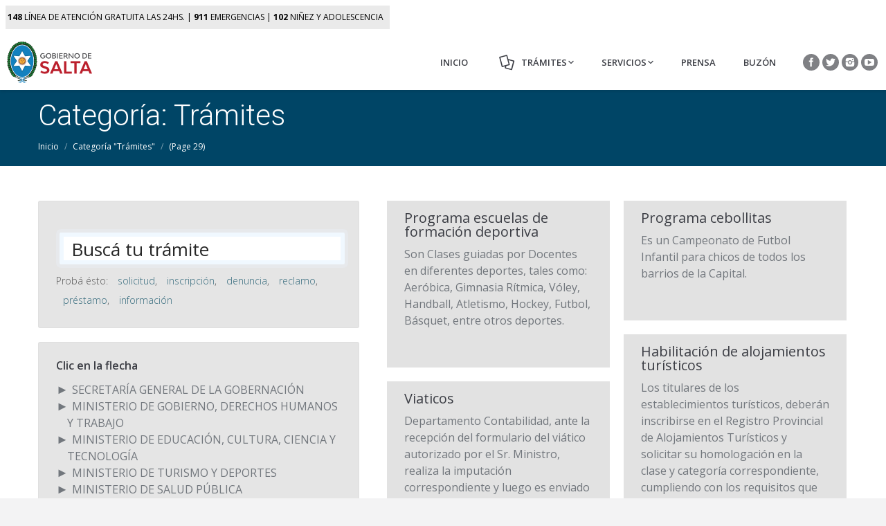

--- FILE ---
content_type: text/html; charset=UTF-8
request_url: http://atencionciudadana.salta.gob.ar/categoria/tramites/page/29/
body_size: 32399
content:
<!DOCTYPE html>
<!--[if lt IE 10 ]>
<html lang="es-ES" class="old-ie no-js">
<![endif]-->
<!--[if !(IE 6) | !(IE 7) | !(IE 8)  ]><!-->
<html lang="es-ES" class="no-js">
<!--<![endif]-->
<head>
	<meta charset="UTF-8" />
		<meta name="viewport" content="width=device-width, initial-scale=1, maximum-scale=1">
		<link rel="profile" href="http://gmpg.org/xfn/11" />
	<link rel="pingback" href="http://atencionciudadana.salta.gob.ar/xmlrpc.php" />
	<!--[if IE]>
	<script src="//html5shiv.googlecode.com/svn/trunk/html5.js"></script>
	<![endif]-->
	<title>Trámites &#8211; Página 29 &#8211; Atención Ciudadana | Guía de Trámites | Gobierno de la Provincia de Salta, Argentina</title>
<script type="text/javascript">
function createCookie(a,d,b){if(b){var c=new Date;c.setTime(c.getTime()+864E5*b);b="; expires="+c.toGMTString()}else b="";document.cookie=a+"="+d+b+"; path=/"}function readCookie(a){a+="=";for(var d=document.cookie.split(";"),b=0;b<d.length;b++){for(var c=d[b];" "==c.charAt(0);)c=c.substring(1,c.length);if(0==c.indexOf(a))return c.substring(a.length,c.length)}return null}function eraseCookie(a){createCookie(a,"",-1)}
function areCookiesEnabled(){var a=!1;createCookie("testing","Hello",1);null!=readCookie("testing")&&(a=!0,eraseCookie("testing"));return a}(function(a){var d=readCookie("devicePixelRatio"),b=void 0===a.devicePixelRatio?1:a.devicePixelRatio;areCookiesEnabled()&&null==d&&(createCookie("devicePixelRatio",b,7),1!=b&&a.location.reload(!0))})(window);
</script><link rel='dns-prefetch' href='//fonts.googleapis.com' />
<link rel='dns-prefetch' href='//s.w.org' />
<link rel="alternate" type="application/rss+xml" title="Atención Ciudadana | Guía de Trámites | Gobierno de la Provincia de Salta, Argentina &raquo; Feed" href="http://atencionciudadana.salta.gob.ar/feed/" />
<link rel="alternate" type="application/rss+xml" title="Atención Ciudadana | Guía de Trámites | Gobierno de la Provincia de Salta, Argentina &raquo; RSS de los comentarios" href="http://atencionciudadana.salta.gob.ar/comments/feed/" />
<link rel="alternate" type="application/rss+xml" title="Atención Ciudadana | Guía de Trámites | Gobierno de la Provincia de Salta, Argentina &raquo; Trámites RSS de la categoría" href="http://atencionciudadana.salta.gob.ar/categoria/tramites/feed/" />
		<script type="text/javascript">
			window._wpemojiSettings = {"baseUrl":"https:\/\/s.w.org\/images\/core\/emoji\/2.3\/72x72\/","ext":".png","svgUrl":"https:\/\/s.w.org\/images\/core\/emoji\/2.3\/svg\/","svgExt":".svg","source":{"concatemoji":"http:\/\/atencionciudadana.salta.gob.ar\/wp-includes\/js\/wp-emoji-release.min.js?ver=48ff88c7b572332189d7aa8078713cbe"}};
			!function(a,b,c){function d(a){var b,c,d,e,f=String.fromCharCode;if(!k||!k.fillText)return!1;switch(k.clearRect(0,0,j.width,j.height),k.textBaseline="top",k.font="600 32px Arial",a){case"flag":return k.fillText(f(55356,56826,55356,56819),0,0),b=j.toDataURL(),k.clearRect(0,0,j.width,j.height),k.fillText(f(55356,56826,8203,55356,56819),0,0),c=j.toDataURL(),b===c&&(k.clearRect(0,0,j.width,j.height),k.fillText(f(55356,57332,56128,56423,56128,56418,56128,56421,56128,56430,56128,56423,56128,56447),0,0),b=j.toDataURL(),k.clearRect(0,0,j.width,j.height),k.fillText(f(55356,57332,8203,56128,56423,8203,56128,56418,8203,56128,56421,8203,56128,56430,8203,56128,56423,8203,56128,56447),0,0),c=j.toDataURL(),b!==c);case"emoji4":return k.fillText(f(55358,56794,8205,9794,65039),0,0),d=j.toDataURL(),k.clearRect(0,0,j.width,j.height),k.fillText(f(55358,56794,8203,9794,65039),0,0),e=j.toDataURL(),d!==e}return!1}function e(a){var c=b.createElement("script");c.src=a,c.defer=c.type="text/javascript",b.getElementsByTagName("head")[0].appendChild(c)}var f,g,h,i,j=b.createElement("canvas"),k=j.getContext&&j.getContext("2d");for(i=Array("flag","emoji4"),c.supports={everything:!0,everythingExceptFlag:!0},h=0;h<i.length;h++)c.supports[i[h]]=d(i[h]),c.supports.everything=c.supports.everything&&c.supports[i[h]],"flag"!==i[h]&&(c.supports.everythingExceptFlag=c.supports.everythingExceptFlag&&c.supports[i[h]]);c.supports.everythingExceptFlag=c.supports.everythingExceptFlag&&!c.supports.flag,c.DOMReady=!1,c.readyCallback=function(){c.DOMReady=!0},c.supports.everything||(g=function(){c.readyCallback()},b.addEventListener?(b.addEventListener("DOMContentLoaded",g,!1),a.addEventListener("load",g,!1)):(a.attachEvent("onload",g),b.attachEvent("onreadystatechange",function(){"complete"===b.readyState&&c.readyCallback()})),f=c.source||{},f.concatemoji?e(f.concatemoji):f.wpemoji&&f.twemoji&&(e(f.twemoji),e(f.wpemoji)))}(window,document,window._wpemojiSettings);
		</script>
		<style type="text/css">
img.wp-smiley,
img.emoji {
	display: inline !important;
	border: none !important;
	box-shadow: none !important;
	height: 1em !important;
	width: 1em !important;
	margin: 0 .07em !important;
	vertical-align: -0.1em !important;
	background: none !important;
	padding: 0 !important;
}
</style>
<link rel='stylesheet' id='login-with-ajax-css'  href='http://atencionciudadana.salta.gob.ar/wp-content/plugins/login-with-ajax/widget/widget.css?ver=3.1.10' type='text/css' media='all' />
<link rel='stylesheet' id='wpdreams-asp-basic-css'  href='http://atencionciudadana.salta.gob.ar/wp-content/plugins/ajax-search-pro/css/style.basic.css?ver=4.8.4' type='text/css' media='all' />
<link rel='stylesheet' id='wpdreams-ajaxsearchpro-instances-css'  href='http://atencionciudadana.salta.gob.ar/wp-content/plugins/ajax-search-pro/css/style.instances.css?ver=4.8.4' type='text/css' media='all' />
<link rel='stylesheet' id='dashicons-css'  href='http://atencionciudadana.salta.gob.ar/wp-includes/css/dashicons.min.css?ver=48ff88c7b572332189d7aa8078713cbe' type='text/css' media='all' />
<link rel='stylesheet' id='bp-nouveau-css'  href='http://atencionciudadana.salta.gob.ar/wp-content/plugins/buddypress/bp-templates/bp-nouveau/css/buddypress.min.css?ver=6.1.0' type='text/css' media='screen' />
<link rel='stylesheet' id='wabtn-style-css'  href='http://atencionciudadana.salta.gob.ar/wp-content/plugins/whatsapp/style.css?ver=48ff88c7b572332189d7aa8078713cbe' type='text/css' media='all' />
<link rel='stylesheet' id='simple-favorites-css'  href='http://atencionciudadana.salta.gob.ar/wp-content/plugins/favorites/assets/css/favorites.css?ver=2.3.2' type='text/css' media='all' />
<link rel='stylesheet' id='js_composer_front-css'  href='http://atencionciudadana.salta.gob.ar/wp-content/plugins/js_composer/assets/css/js_composer.min.css?ver=5.4.5' type='text/css' media='all' />
<link rel='stylesheet' id='dt-web-fonts-css'  href='http://fonts.googleapis.com/css?family=Open+Sans%3A400%2C600%7CRoboto%3A300%2C400&#038;ver=48ff88c7b572332189d7aa8078713cbe' type='text/css' media='all' />
<link rel='stylesheet' id='dt-main-css'  href='http://atencionciudadana.salta.gob.ar/wp-content/themes/dt-the7/css/main.min.css?ver=3.5.1' type='text/css' media='all' />
<style id='dt-main-inline-css' type='text/css'>
body #load {
  display: block;
  height: 100%;
  overflow: hidden;
  position: fixed;
  width: 100%;
  z-index: 9901;
}
.load-wrap {
  width: 100%;
  height: 100%;
  background-position: center center;
  background-repeat: no-repeat;
  text-align: center;
}
.load-wrap > svg {
  position: absolute;
  top: 50%;
  left: 50%;
  -ms-transform: translate(-50%,-50%);
  -webkit-transform: translate(-50%,-50%);
  transform: translate(-50%,-50%);
}
#load {
  background-color: #ffffff;
}
.uil-default rect:not(.bk) {
  fill: rgba(97,98,103,0.4);
}
.uil-ring > path {
  fill: rgba(97,98,103,0.4);
}
.ring-loader .circle {
  fill: rgba(97,98,103,0.4);
}
.ring-loader .moving-circle {
  fill: #616267;
}
.uil-hourglass .glass {
  stroke: #616267;
}
.uil-hourglass .sand {
  fill: rgba(97,98,103,0.4);
}
.spinner-loader .load-wrap {
  background-image: url("data:image/svg+xml,%3Csvg width='75px' height='75px' xmlns='http://www.w3.org/2000/svg' viewBox='0 0 100 100' preserveAspectRatio='xMidYMid' class='uil-default'%3E%3Crect x='0' y='0' width='100' height='100' fill='none' class='bk'%3E%3C/rect%3E%3Crect  x='46.5' y='40' width='7' height='20' rx='5' ry='5' fill='rgba%2897%2C98%2C103%2C0.4%29' transform='rotate(0 50 50) translate(0 -30)'%3E  %3Canimate attributeName='opacity' from='1' to='0' dur='1s' begin='0s' repeatCount='indefinite'/%3E%3C/rect%3E%3Crect  x='46.5' y='40' width='7' height='20' rx='5' ry='5' fill='rgba%2897%2C98%2C103%2C0.4%29' transform='rotate(30 50 50) translate(0 -30)'%3E  %3Canimate attributeName='opacity' from='1' to='0' dur='1s' begin='0.08333333333333333s' repeatCount='indefinite'/%3E%3C/rect%3E%3Crect  x='46.5' y='40' width='7' height='20' rx='5' ry='5' fill='rgba%2897%2C98%2C103%2C0.4%29' transform='rotate(60 50 50) translate(0 -30)'%3E  %3Canimate attributeName='opacity' from='1' to='0' dur='1s' begin='0.16666666666666666s' repeatCount='indefinite'/%3E%3C/rect%3E%3Crect  x='46.5' y='40' width='7' height='20' rx='5' ry='5' fill='rgba%2897%2C98%2C103%2C0.4%29' transform='rotate(90 50 50) translate(0 -30)'%3E  %3Canimate attributeName='opacity' from='1' to='0' dur='1s' begin='0.25s' repeatCount='indefinite'/%3E%3C/rect%3E%3Crect  x='46.5' y='40' width='7' height='20' rx='5' ry='5' fill='rgba%2897%2C98%2C103%2C0.4%29' transform='rotate(120 50 50) translate(0 -30)'%3E  %3Canimate attributeName='opacity' from='1' to='0' dur='1s' begin='0.3333333333333333s' repeatCount='indefinite'/%3E%3C/rect%3E%3Crect  x='46.5' y='40' width='7' height='20' rx='5' ry='5' fill='rgba%2897%2C98%2C103%2C0.4%29' transform='rotate(150 50 50) translate(0 -30)'%3E  %3Canimate attributeName='opacity' from='1' to='0' dur='1s' begin='0.4166666666666667s' repeatCount='indefinite'/%3E%3C/rect%3E%3Crect  x='46.5' y='40' width='7' height='20' rx='5' ry='5' fill='rgba%2897%2C98%2C103%2C0.4%29' transform='rotate(180 50 50) translate(0 -30)'%3E  %3Canimate attributeName='opacity' from='1' to='0' dur='1s' begin='0.5s' repeatCount='indefinite'/%3E%3C/rect%3E%3Crect  x='46.5' y='40' width='7' height='20' rx='5' ry='5' fill='rgba%2897%2C98%2C103%2C0.4%29' transform='rotate(210 50 50) translate(0 -30)'%3E  %3Canimate attributeName='opacity' from='1' to='0' dur='1s' begin='0.5833333333333334s' repeatCount='indefinite'/%3E%3C/rect%3E%3Crect  x='46.5' y='40' width='7' height='20' rx='5' ry='5' fill='rgba%2897%2C98%2C103%2C0.4%29' transform='rotate(240 50 50) translate(0 -30)'%3E  %3Canimate attributeName='opacity' from='1' to='0' dur='1s' begin='0.6666666666666666s' repeatCount='indefinite'/%3E%3C/rect%3E%3Crect  x='46.5' y='40' width='7' height='20' rx='5' ry='5' fill='rgba%2897%2C98%2C103%2C0.4%29' transform='rotate(270 50 50) translate(0 -30)'%3E  %3Canimate attributeName='opacity' from='1' to='0' dur='1s' begin='0.75s' repeatCount='indefinite'/%3E%3C/rect%3E%3Crect  x='46.5' y='40' width='7' height='20' rx='5' ry='5' fill='rgba%2897%2C98%2C103%2C0.4%29' transform='rotate(300 50 50) translate(0 -30)'%3E  %3Canimate attributeName='opacity' from='1' to='0' dur='1s' begin='0.8333333333333334s' repeatCount='indefinite'/%3E%3C/rect%3E%3Crect  x='46.5' y='40' width='7' height='20' rx='5' ry='5' fill='rgba%2897%2C98%2C103%2C0.4%29' transform='rotate(330 50 50) translate(0 -30)'%3E  %3Canimate attributeName='opacity' from='1' to='0' dur='1s' begin='0.9166666666666666s' repeatCount='indefinite'/%3E%3C/rect%3E%3C/svg%3E");
}
.ring-loader .load-wrap {
  background-image: url("data:image/svg+xml,%3Csvg xmlns='http://www.w3.org/2000/svg' viewBox='0 0 32 32' width='72' height='72' fill='rgba%2897%2C98%2C103%2C0.4%29'%3E   %3Cpath opacity='.25' d='M16 0 A16 16 0 0 0 16 32 A16 16 0 0 0 16 0 M16 4 A12 12 0 0 1 16 28 A12 12 0 0 1 16 4'/%3E   %3Cpath d='M16 0 A16 16 0 0 1 32 16 L28 16 A12 12 0 0 0 16 4z'%3E     %3CanimateTransform attributeName='transform' type='rotate' from='0 16 16' to='360 16 16' dur='0.8s' repeatCount='indefinite' /%3E   %3C/path%3E %3C/svg%3E");
}
.hourglass-loader .load-wrap {
  background-image: url("data:image/svg+xml,%3Csvg xmlns='http://www.w3.org/2000/svg' viewBox='0 0 32 32' width='72' height='72' fill='rgba%2897%2C98%2C103%2C0.4%29'%3E   %3Cpath transform='translate(2)' d='M0 12 V20 H4 V12z'%3E      %3Canimate attributeName='d' values='M0 12 V20 H4 V12z; M0 4 V28 H4 V4z; M0 12 V20 H4 V12z; M0 12 V20 H4 V12z' dur='1.2s' repeatCount='indefinite' begin='0' keytimes='0;.2;.5;1' keySplines='0.2 0.2 0.4 0.8;0.2 0.6 0.4 0.8;0.2 0.8 0.4 0.8' calcMode='spline'  /%3E   %3C/path%3E   %3Cpath transform='translate(8)' d='M0 12 V20 H4 V12z'%3E     %3Canimate attributeName='d' values='M0 12 V20 H4 V12z; M0 4 V28 H4 V4z; M0 12 V20 H4 V12z; M0 12 V20 H4 V12z' dur='1.2s' repeatCount='indefinite' begin='0.2' keytimes='0;.2;.5;1' keySplines='0.2 0.2 0.4 0.8;0.2 0.6 0.4 0.8;0.2 0.8 0.4 0.8' calcMode='spline'  /%3E   %3C/path%3E   %3Cpath transform='translate(14)' d='M0 12 V20 H4 V12z'%3E     %3Canimate attributeName='d' values='M0 12 V20 H4 V12z; M0 4 V28 H4 V4z; M0 12 V20 H4 V12z; M0 12 V20 H4 V12z' dur='1.2s' repeatCount='indefinite' begin='0.4' keytimes='0;.2;.5;1' keySplines='0.2 0.2 0.4 0.8;0.2 0.6 0.4 0.8;0.2 0.8 0.4 0.8' calcMode='spline' /%3E   %3C/path%3E   %3Cpath transform='translate(20)' d='M0 12 V20 H4 V12z'%3E     %3Canimate attributeName='d' values='M0 12 V20 H4 V12z; M0 4 V28 H4 V4z; M0 12 V20 H4 V12z; M0 12 V20 H4 V12z' dur='1.2s' repeatCount='indefinite' begin='0.6' keytimes='0;.2;.5;1' keySplines='0.2 0.2 0.4 0.8;0.2 0.6 0.4 0.8;0.2 0.8 0.4 0.8' calcMode='spline' /%3E   %3C/path%3E   %3Cpath transform='translate(26)' d='M0 12 V20 H4 V12z'%3E     %3Canimate attributeName='d' values='M0 12 V20 H4 V12z; M0 4 V28 H4 V4z; M0 12 V20 H4 V12z; M0 12 V20 H4 V12z' dur='1.2s' repeatCount='indefinite' begin='0.8' keytimes='0;.2;.5;1' keySplines='0.2 0.2 0.4 0.8;0.2 0.6 0.4 0.8;0.2 0.8 0.4 0.8' calcMode='spline' /%3E   %3C/path%3E %3C/svg%3E");
}

</style>
<!--[if lt IE 10]>
<link rel='stylesheet' id='dt-old-ie-css'  href='http://atencionciudadana.salta.gob.ar/wp-content/themes/dt-the7/css/old-ie.css?ver=3.5.1' type='text/css' media='all' />
<![endif]-->
<link rel='stylesheet' id='dt-awsome-fonts-css'  href='http://atencionciudadana.salta.gob.ar/wp-content/themes/dt-the7/fonts/FontAwesome/css/font-awesome.min.css?ver=3.5.1' type='text/css' media='all' />
<link rel='stylesheet' id='dt-fontello-css'  href='http://atencionciudadana.salta.gob.ar/wp-content/themes/dt-the7/fonts/fontello/css/fontello.min.css?ver=3.5.1' type='text/css' media='all' />
<!--[if lt IE 10]>
<link rel='stylesheet' id='dt-custom-old-ie.less-css'  href='http://atencionciudadana.salta.gob.ar/wp-content/uploads/wp-less/dt-the7/css/custom-old-ie-29efdcdfb1.css?ver=3.5.1' type='text/css' media='all' />
<![endif]-->
<link rel='stylesheet' id='dt-custom.less-css'  href='http://atencionciudadana.salta.gob.ar/wp-content/uploads/wp-less/dt-the7/css/custom-29efdcdfb1.css?ver=3.5.1' type='text/css' media='all' />
<link rel='stylesheet' id='dt-media.less-css'  href='http://atencionciudadana.salta.gob.ar/wp-content/uploads/wp-less/dt-the7/css/media-29efdcdfb1.css?ver=3.5.1' type='text/css' media='all' />
<link rel='stylesheet' id='style-css'  href='http://atencionciudadana.salta.gob.ar/wp-content/themes/dt-the7/style.css?ver=3.5.1' type='text/css' media='all' />
<style id='style-inline-css' type='text/css'>
a:link {
    text-decoration: none;
}

a:visited {
    text-decoration: none;
}

a:hover {
    text-decoration: underline;
}

a:active {
    text-decoration: underline;
}
.entry-date{
font-size:0;
}
.category-link{
font-size:0;
}


</style>
<link rel='stylesheet' id='addtoany-css'  href='http://atencionciudadana.salta.gob.ar/wp-content/plugins/add-to-any/addtoany.min.css?ver=1.15' type='text/css' media='all' />
<link rel='stylesheet' id='bsf-Defaults-css'  href='http://atencionciudadana.salta.gob.ar/wp-content/uploads/smile_fonts/Defaults/Defaults.css?ver=48ff88c7b572332189d7aa8078713cbe' type='text/css' media='all' />
<link rel='stylesheet' id='bsf-icomoon-css'  href='http://atencionciudadana.salta.gob.ar/wp-content/uploads/smile_fonts/icomoon/icomoon.css?ver=48ff88c7b572332189d7aa8078713cbe' type='text/css' media='all' />
<link rel='stylesheet' id='bsf-LineCons-css'  href='http://atencionciudadana.salta.gob.ar/wp-content/uploads/smile_fonts/LineCons/LineCons.css?ver=48ff88c7b572332189d7aa8078713cbe' type='text/css' media='all' />
<script type='text/javascript' src='http://atencionciudadana.salta.gob.ar/wp-includes/js/jquery/jquery.js?ver=1.12.4'></script>
<script type='text/javascript' src='http://atencionciudadana.salta.gob.ar/wp-includes/js/jquery/jquery-migrate.min.js?ver=1.4.1'></script>
<script type='text/javascript'>
/* <![CDATA[ */
var LWA = {"ajaxurl":"http:\/\/atencionciudadana.salta.gob.ar\/wp-admin\/admin-ajax.php"};
/* ]]> */
</script>
<script type='text/javascript' src='http://atencionciudadana.salta.gob.ar/wp-content/plugins/login-with-ajax/widget/login-with-ajax.js?ver=3.1.10'></script>
<script type='text/javascript' src='http://atencionciudadana.salta.gob.ar/wp-content/plugins/add-to-any/addtoany.min.js?ver=1.1'></script>
<script type='text/javascript' src='http://atencionciudadana.salta.gob.ar/wp-content/plugins/buddypress/bp-core/js/widget-members.min.js?ver=6.1.0'></script>
<script type='text/javascript' src='http://atencionciudadana.salta.gob.ar/wp-content/plugins/buddypress/bp-core/js/jquery-query.min.js?ver=6.1.0'></script>
<script type='text/javascript' src='http://atencionciudadana.salta.gob.ar/wp-content/plugins/buddypress/bp-core/js/vendor/jquery-cookie.min.js?ver=6.1.0'></script>
<script type='text/javascript' src='http://atencionciudadana.salta.gob.ar/wp-content/plugins/buddypress/bp-core/js/vendor/jquery-scroll-to.min.js?ver=6.1.0'></script>
<script type='text/javascript'>
/* <![CDATA[ */
var favorites_data = {"ajaxurl":"http:\/\/atencionciudadana.salta.gob.ar\/wp-admin\/admin-ajax.php","nonce":"02a3f77592","favorite":"Favorito <i class=\"sf-icon-star-empty\"><\/i>","favorited":"En favoritos <i class=\"sf-icon-star-full\"><\/i>","includecount":"","indicate_loading":"1","loading_text":"Cargando","loading_image":"","loading_image_active":"","loading_image_preload":"","cache_enabled":"1","button_options":{"button_type":{"label":"Guardar","icon":"<i class=\"sf-icon-bookmark\"><\/i>","icon_class":"sf-icon-bookmark","state_default":"Guardar","state_active":"Guardado"},"custom_colors":false,"box_shadow":false,"include_count":false,"default":{"background_default":false,"border_default":false,"text_default":false,"icon_default":false,"count_default":false},"active":{"background_active":false,"border_active":false,"text_active":false,"icon_active":false,"count_active":false}},"authentication_modal_content":"<p>Por favor, accede para a\u00f1adir favoritos.<\/p>\n<p><a href=\"#\" data-favorites-modal-close>Descartar este aviso<\/a><\/p>\n","authentication_redirect":"","dev_mode":"","logged_in":"","user_id":"0","authentication_redirect_url":"http:\/\/atencionciudadana.salta.gob.ar\/sac-admin\/"};
/* ]]> */
</script>
<script type='text/javascript' src='http://atencionciudadana.salta.gob.ar/wp-content/plugins/favorites/assets/js/favorites.min.js?ver=2.3.2'></script>
<script type='text/javascript'>
/* <![CDATA[ */
var dtLocal = {"themeUrl":"http:\/\/atencionciudadana.salta.gob.ar\/wp-content\/themes\/dt-the7","passText":"Para per este art\u00edculo protegido, introduce la contrase\u00f1a:","moreButtonText":{"loading":"Cargando..."},"postID":"2072","ajaxurl":"http:\/\/atencionciudadana.salta.gob.ar\/wp-admin\/admin-ajax.php","contactNonce":"bf687bd3ef","ajaxNonce":"79d4b45b2c","pageData":{"type":"archive","template":"archive","layout":"masonry"},"themeSettings":{"smoothScroll":"on","lazyLoading":false,"accentColor":{"mode":"solid","color":"#bb202d"},"floatingHeader":{"showAfter":74,"showMenu":true,"height":68,"logo":{"showLogo":true,"html":"<img class=\" preload-me\" src=\"http:\/\/atencionciudadana.salta.gob.ar\/wp-content\/uploads\/2020\/08\/LogoGobiernoDeSalta-H60.png\" srcset=\"http:\/\/atencionciudadana.salta.gob.ar\/wp-content\/uploads\/2020\/08\/LogoGobiernoDeSalta-H60.png 123w, http:\/\/atencionciudadana.salta.gob.ar\/wp-content\/uploads\/2020\/08\/LogoGobiernoDeSalta-HD.png 1200w\" width=\"123\" height=\"60\"   sizes=\"123px\" alt=\"Atenci\u00f3n Ciudadana | Gu\u00eda de Tr\u00e1mites | Gobierno de la Provincia de Salta, Argentina\" \/>"}},"mobileHeader":{"firstSwitchPoint":1150,"secondSwitchPoint":950},"content":{"responsivenessTreshold":970,"textColor":"#72777d","headerColor":"#3c3e45"},"stripes":{"stripe1":{"textColor":"#72777d","headerColor":"#3c3e45"},"stripe2":{"textColor":"#f4f4f5","headerColor":"#f4f4f5"},"stripe3":{"textColor":"#ffffff","headerColor":"#ffffff"}}}};
/* ]]> */
</script>
<script type='text/javascript' src='http://atencionciudadana.salta.gob.ar/wp-content/themes/dt-the7/js/above-the-fold.min.js?ver=3.5.1'></script>
<link rel='https://api.w.org/' href='http://atencionciudadana.salta.gob.ar/wp-json/' />
<link rel="EditURI" type="application/rsd+xml" title="RSD" href="http://atencionciudadana.salta.gob.ar/xmlrpc.php?rsd" />
<link rel="wlwmanifest" type="application/wlwmanifest+xml" href="http://atencionciudadana.salta.gob.ar/wp-includes/wlwmanifest.xml" /> 


<script data-cfasync="false">
window.a2a_config=window.a2a_config||{};a2a_config.callbacks=[];a2a_config.overlays=[];a2a_config.templates={};a2a_localize = {
	Share: "Compartir",
	Save: "Guardar",
	Subscribe: "Suscribir",
	Email: "Correo electrónico",
	Bookmark: "Marcador",
	ShowAll: "Mostrar todo",
	ShowLess: "Mostrar menos",
	FindServices: "Encontrar servicio(s)",
	FindAnyServiceToAddTo: "Encuentra al instante cualquier servicio para añadir a",
	PoweredBy: "Funciona con",
	ShareViaEmail: "Compartir por correo electrónico",
	SubscribeViaEmail: "Suscribirse a través de correo electrónico",
	BookmarkInYourBrowser: "Añadir a marcadores de tu navegador",
	BookmarkInstructions: "Presiona «Ctrl+D» o «\u2318+D» para añadir esta página a marcadores",
	AddToYourFavorites: "Añadir a tus favoritos",
	SendFromWebOrProgram: "Enviar desde cualquier dirección o programa de correo electrónico ",
	EmailProgram: "Programa de correo electrónico",
	More: "Más&#8230;",
	ThanksForSharing: "¡Gracias por compartir!",
	ThanksForFollowing: "¡Gracias por seguirnos!"
};

(function(d,s,a,b){a=d.createElement(s);b=d.getElementsByTagName(s)[0];a.async=1;a.src="https://static.addtoany.com/menu/page.js";b.parentNode.insertBefore(a,b);})(document,"script");
</script>
                <link href='//fonts.googleapis.com/css?family=Open+Sans:300|Open+Sans:400|Open+Sans:700' rel='stylesheet' type='text/css'>
            <style type='text/css'> .ae_data .elementor-editor-element-setting {
                        display:none !important;
                }
                </style>
	<script type="text/javascript">var ajaxurl = 'http://atencionciudadana.salta.gob.ar/wp-admin/admin-ajax.php';</script>

<style type='text/css'>
#widget-collapscat-2-top span.collapsing.categories {
        border:0;
        padding:0; 
        margin:0; 
        cursor:pointer;
} 

#widget-collapscat-2-top li.widget_collapscat h2 span.sym {float:right;padding:0 .5em}
#widget-collapscat-2-top li.collapsing.categories.self a {font-weight:bold}
#widget-collapscat-2-top:before {content:'';} 
#widget-collapscat-2-top  li.collapsing.categories:before {content:'';} 
#widget-collapscat-2-top  li.collapsing.categories {list-style-type:none}
#widget-collapscat-2-top  li.collapsing.categories{
       padding:0 0 0 1em;
       text-indent:-1em;
}
#widget-collapscat-2-top li.collapsing.categories.item:before {content: '\00BB \00A0' !important;} 
#widget-collapscat-2-top li.collapsing.categories .sym {
   cursor:pointer;
   font-size:1.1em;
   font-family:Arial, Helvetica;
    padding-right:5px;}#widget-collapscat-3-top span.collapsing.categories {
        border:0;
        padding:0; 
        margin:0; 
        cursor:pointer;
} 

#widget-collapscat-3-top li.widget_collapscat h2 span.sym {float:right;padding:0 .5em}
#widget-collapscat-3-top li.collapsing.categories.self a {font-weight:bold}
#widget-collapscat-3-top:before {content:'';} 
#widget-collapscat-3-top  li.collapsing.categories:before {content:'';} 
#widget-collapscat-3-top  li.collapsing.categories {list-style-type:none}
#widget-collapscat-3-top  li.collapsing.categories{
       padding:0 0 0 1em;
       text-indent:-1em;
}
#widget-collapscat-3-top li.collapsing.categories.item:before {content: '\00BB \00A0' !important;} 
#widget-collapscat-3-top li.collapsing.categories .sym {
   cursor:pointer;
   font-size:1.1em;
   font-family:Arial, Helvetica;
    padding-right:5px;}#widget-collapscat-4-top span.collapsing.categories {
        border:0;
        padding:0; 
        margin:0; 
        cursor:pointer;
} 

#widget-collapscat-4-top li.widget_collapscat h2 span.sym {float:right;padding:0 .5em}
#widget-collapscat-4-top li.collapsing.categories.self a {font-weight:bold}
#widget-collapscat-4-top:before {content:'';} 
#widget-collapscat-4-top  li.collapsing.categories:before {content:'';} 
#widget-collapscat-4-top  li.collapsing.categories {list-style-type:none}
#widget-collapscat-4-top  li.collapsing.categories{
       padding:0 0 0 1em;
       text-indent:-1em;
}
#widget-collapscat-4-top li.collapsing.categories.item:before {content: '\00BB \00A0' !important;} 
#widget-collapscat-4-top li.collapsing.categories .sym {
   cursor:pointer;
   font-size:1.1em;
   font-family:Arial, Helvetica;
    padding-right:5px;}#widget-collapscat-5-top span.collapsing.categories {
        border:0;
        padding:0; 
        margin:0; 
        cursor:pointer;
} 

#widget-collapscat-5-top li.widget_collapscat h2 span.sym {float:right;padding:0 .5em}
#widget-collapscat-5-top li.collapsing.categories.self a {font-weight:bold}
#widget-collapscat-5-top:before {content:'';} 
#widget-collapscat-5-top  li.collapsing.categories:before {content:'';} 
#widget-collapscat-5-top  li.collapsing.categories {list-style-type:none}
#widget-collapscat-5-top  li.collapsing.categories{
       padding:0 0 0 1em;
       text-indent:-1em;
}
#widget-collapscat-5-top li.collapsing.categories.item:before {content: '\00BB \00A0' !important;} 
#widget-collapscat-5-top li.collapsing.categories .sym {
   cursor:pointer;
   font-size:1.1em;
   font-family:Arial, Helvetica;
    padding-right:5px;}</style>

<link rel='stylesheet' id='7680-css'  href='http://atencionciudadana.salta.gob.ar/wp-content/uploads/winp-css-js/7680.css?ver=1585017586' type='text/css' media='all' />
<script type="text/javascript">document.documentElement.className += " js";</script>
<meta name="generator" content="Powered by WPBakery Page Builder - drag and drop page builder for WordPress."/>
<!--[if lte IE 9]><link rel="stylesheet" type="text/css" href="http://atencionciudadana.salta.gob.ar/wp-content/plugins/js_composer/assets/css/vc_lte_ie9.min.css" media="screen"><![endif]-->            <script type="text/javascript">
                if ( typeof _ASP !== "undefined" && _ASP !== null && typeof _ASP.initialize !== "undefined" )
                    _ASP.initialize();
            </script>
            <script type="text/javascript">
jQuery(function($) {
	var $window = $(window),
		$load = $("#load");
	
	$window.removeLoading = setTimeout(function() {
		$load.addClass("loader-removed").fadeOut(500);
	}, 500);
	
	$window.one("dt.removeLoading", function() {
		if (!$load.hasClass("loader-removed")) {
			clearTimeout($window.removeLoading);
			$("#load").addClass("loader-removed").fadeOut(500);
		}
	});
});
</script>
<!-- icon -->
<link rel="icon" href="http://atencionciudadana.salta.gob.ar/wp-content/uploads/2016/04/logo-gobierno-salta-mini.png" type="image/png" />
<link rel="shortcut icon" href="http://atencionciudadana.salta.gob.ar/wp-content/uploads/2016/04/logo-gobierno-salta-mini.png" type="image/png" />
<noscript><style type="text/css"> .wpb_animate_when_almost_visible { opacity: 1; }</style></noscript><script>
/**
* Función de Analytics que realiza un seguimiento de un clic en un enlace externo.
* Esta función toma una cadena de URL válida como argumento y la utiliza
* como la etiqueta del evento. Configurar el método de transporte como "beacon" permite que el hit se envíe
* con "navigator.sendBeacon" en el navegador que lo admita.
*/

var trackMinisterioDeTrabajoLink = function(url) {
   ga('send', 'event', 'Aplicaciones para Android', 'Apps clics','Ministerio de Trabajo', {
     'transport': 'beacon',
     'hitCallback': function(){document.location = url;}
   });
}



var trackSaetaLink = function(url) {
   ga('send', 'event', 'Aplicaciones para Android', 'Apps clics','Saeta', {
     'transport': 'beacon',
     'hitCallback': function(){document.location = url;}
   });
}



var trackSaltaDeportesLink = function(url) {
   ga('send', 'event', 'Aplicaciones para Android', 'Apps clics','Salta Deportes', {
     'transport': 'beacon',
     'hitCallback': function(){document.location = url;}
   });
}




var trackDefensaDelConsumidorLink = function(url) {
   ga('send', 'event', 'Aplicaciones para Android', 'Apps clics','Defensa del Consumidor', {
     'transport': 'beacon',
     'hitCallback': function(){document.location = url;}
   });
}



var trackEntreTodosLink = function(url) {
   ga('send', 'event', 'Aplicaciones para Android', 'Apps clics','Entre Todos', {
     'transport': 'beacon',
     'hitCallback': function(){document.location = url;}
   });
}




var trackAngelaLink = function(url) {
   ga('send', 'event', 'Aplicaciones para Android', 'Apps clics','Angela te protege', {
     'transport': 'beacon',
     'hitCallback': function(){document.location = url;}
   });
}



var trackMinisterioDeTrabajoIOSLink = function(url) {
   ga('send', 'event', 'Aplicaciones para IOS', 'Apps clics','Ministerio de Trabajo', {
     'transport': 'beacon',
     'hitCallback': function(){document.location = url;}
   });
}



var trackSaltaDeportesIOSLink = function(url) {
   ga('send', 'event', 'Aplicaciones para IOS', 'Apps clics','Salta Deportes', {
     'transport': 'beacon',
     'hitCallback': function(){document.location = url;}
   });
}




var trackDefensaDelConsumidorIOSLink = function(url) {
   ga('send', 'event', 'Aplicaciones para IOS', 'Apps clics','Defensa del Consumidor', {
     'transport': 'beacon',
     'hitCallback': function(){document.location = url;}
   });
}




var trackEntreTodosIOSLink = function(url) {
   ga('send', 'event', 'Aplicaciones para IOS', 'Apps clics','Entre Todos', {
     'transport': 'beacon',
     'hitCallback': function(){document.location = url;}
   });
}







</script>

<!-- Global site tag (gtag.js) - Google Analytics -->
<script async src="https://www.googletagmanager.com/gtag/js?id=UA-1248206-57"></script>
<script>
  window.dataLayer = window.dataLayer || [];
  function gtag(){dataLayer.push(arguments);}
  gtag('js', new Date());

  gtag('config', 'UA-1248206-57');
</script>



<meta name="google-site-verification" content="pN2hCz0CMXgib7WSyKD6ju9RA39IxaH51Z5n9xJiZYw" /></head>
<body class="bp-nouveau archive paged category category-tramites category-15 paged-29 category-paged-29 layout-masonry description-under-image fancy-header-on scale-on-hover disabled-hover-icons click-effect-on-img overlay-cursor-on srcset-enabled btn-flat custom-btn-color custom-btn-hover-color filter-style-ios contact-form-minimal small-fancy-datas blur-page semitransparent-bullets bold-icons phantom-slide phantom-shadow-decoration phantom-main-logo-on floating-mobile-menu-icon mobile-hide-sidebar mobile-hide-footer top-header first-switch-logo-left first-switch-menu-right second-switch-logo-left second-switch-menu-right right-mobile-menu layzr-loading-on wpb-js-composer js-comp-ver-5.4.5 vc_responsive elementor-default no-js">
<div id="load" class="">
	<div class="load-wrap"><div style="text-align:center">
<img src="http://atencionciudadana.salta.gob.ar/wp-content/uploads/2020/08/LogoGobiernoDeSalta-H60.png">
<p>un momento por favor...</p>
</div></div>
</div>
<div id="page">


<div class="masthead inline-header right widgets full-width shadow-decoration show-device-logo show-mobile-logo" role="banner">

			<div class="top-bar">
			<div class="mini-widgets"><div class="text-area show-on-desktop in-menu-first-switch hide-on-second-switch"><div style="padding:3px;width:100%;background-color:#eaeaea;color:#000;font-size:12px;"><a href="tel:148" style="color:#000;text-decoration:none;"><strong>148</strong> Línea de atención gratuita las 24Hs.</a> | <a href="tel:911" style="color:#000;text-decoration:none;"><strong>911</strong> Emergencias</a> | <a href="tel:102" style="color:#000;text-decoration:none;"><strong>102</strong> Niñez y Adolescencia</a></div>
</div></div>					</div>
	<header class="header-bar">

						<div class="branding">

					<a href="http://atencionciudadana.salta.gob.ar/"><img class=" preload-me" src="http://atencionciudadana.salta.gob.ar/wp-content/uploads/2020/08/LogoGobiernoDeSalta-H60.png" srcset="http://atencionciudadana.salta.gob.ar/wp-content/uploads/2020/08/LogoGobiernoDeSalta-H60.png 123w, http://atencionciudadana.salta.gob.ar/wp-content/uploads/2020/08/LogoGobiernoDeSalta-HD.png 1200w" width="123" height="60"   sizes="123px" alt="Atención Ciudadana | Guía de Trámites | Gobierno de la Provincia de Salta, Argentina" /><img class="mobile-logo preload-me" src="http://atencionciudadana.salta.gob.ar/wp-content/uploads/2020/08/LogoGobiernoDeSalta-H60.png" srcset="http://atencionciudadana.salta.gob.ar/wp-content/uploads/2020/08/LogoGobiernoDeSalta-H60.png 123w" width="123" height="60"   sizes="123px" alt="Atención Ciudadana | Guía de Trámites | Gobierno de la Provincia de Salta, Argentina" /></a>
					<div id="site-title" class="assistive-text">Atención Ciudadana | Guía de Trámites | Gobierno de la Provincia de Salta, Argentina</div>
					<div id="site-description" class="assistive-text">148 línea gratuita | Turnos online | Buzón de sugerencias | Centro de Atención Ciudadana</div>

					
					
				</div>
		<ul class="main-nav bg-outline-decoration hover-bg-decoration active-bg-decoration animate-click-decoration level-arrows-on outside-item-custom-margin" role="menu"><li class="menu-item menu-item-type-post_type menu-item-object-page menu-item-home menu-item-9075 first"><a href='http://atencionciudadana.salta.gob.ar/' data-level='1'><span class="menu-item-text"><span class="menu-text">Inicio</span></span></a></li> <li class="menu-item menu-item-type-custom menu-item-object-custom menu-item-has-children menu-item-2755 has-children"><a href='#' class='not-clickable-item' data-level='1'><i class="fa icon-docs"></i><span class="menu-item-text"><span class="menu-text">Trámites</span></span></a><ul class="sub-nav hover-style-bg level-arrows-on"><li class="menu-item menu-item-type-post_type menu-item-object-page menu-item-4272 first"><a href='http://atencionciudadana.salta.gob.ar/tramites-por-organismos-2/' data-level='2'><span class="menu-item-text"><span class="menu-text">Trámites por organismos</span></span></a></li> <li class="menu-item menu-item-type-custom menu-item-object-custom menu-item-3825"><a href='http://www.argentina.gob.ar' target='_blank' data-level='2'><span class="menu-item-text"><span class="menu-text">Trámites nacionales</span></span></a></li> <li class="menu-item menu-item-type-post_type menu-item-object-page menu-item-4254"><a href='http://atencionciudadana.salta.gob.ar/mis-tramites/' data-level='2'><span class="menu-item-text"><span class="menu-text">Mis trámites</span></span></a></li> </ul></li> <li class="menu-item menu-item-type-custom menu-item-object-custom menu-item-has-children menu-item-2764 has-children dt-mega-menu mega-full-width mega-column-3"><a href='#' class='not-clickable-item' data-level='1'><span class="menu-item-text"><span class="menu-text">Servicios</span></span></a><div class="dt-mega-menu-wrap"><ul class="sub-nav hover-style-bg level-arrows-on"><li class="menu-item menu-item-type-custom menu-item-object-custom menu-item-has-children menu-item-8840 first has-children no-link dt-mega-parent wf-1-3"><a href='#' class='not-clickable-item' data-level='2'><span class="menu-item-text"><span class="menu-text"><span style="color:#BB202D"><i class="fa fa-power-off" aria-hidden="true"></i>ONLINE</span></span></span></a><ul class="sub-nav hover-style-bg level-arrows-on"><li class="menu-item menu-item-type-post_type menu-item-object-page menu-item-2139 first"><a href='http://atencionciudadana.salta.gob.ar/turnos-online/' data-level='3'><span class="menu-item-text"><span class="menu-text">Turnos online</span></span></a></li> <li class="menu-item menu-item-type-post_type menu-item-object-page menu-item-8864"><a href='http://atencionciudadana.salta.gob.ar/tramites/tramites-y-servicios-digitales/' data-level='3'><span class="menu-item-text"><span class="menu-text">Trámites y servicios digitales</span></span></a></li> </ul></li> <li class="menu-item menu-item-type-custom menu-item-object-custom menu-item-has-children menu-item-8841 has-children no-link dt-mega-parent wf-1-3"><a href='#' class='not-clickable-item' data-level='2'><span class="menu-item-text"><span class="menu-text"><span style="color:#BB202D"><i class="fa fa-bars" aria-hidden="true"></i>EMERGENCIA Y SEGURIDAD</span></span></span></a><ul class="sub-nav hover-style-bg level-arrows-on"><li class="menu-item menu-item-type-custom menu-item-object-custom menu-item-8842 first"><a href='http://www.policiadesalta.gob.ar/' data-level='3'><span class="menu-item-text"><span class="menu-text">Policía de Salta</span></span></a></li> <li class="menu-item menu-item-type-custom menu-item-object-custom menu-item-8843"><a href='http://www.spps.gob.ar/' data-level='3'><span class="menu-item-text"><span class="menu-text">Servicio Penitenciario</span></span></a></li> </ul></li> <li class="menu-item menu-item-type-custom menu-item-object-custom menu-item-has-children menu-item-8863 has-children no-link dt-mega-parent wf-1-3"><a href='#' class='not-clickable-item' data-level='2'><span class="menu-item-text"><span class="menu-text"><span style="color:#BB202D"><i class="fa fa-pencil-square-o" aria-hidden="true"></i>Contrataciones</span></span></span></a><ul class="sub-nav hover-style-bg level-arrows-on"><li class="menu-item menu-item-type-custom menu-item-object-custom menu-item-8845 first"><a href='http://obraspublicas.salta.gob.ar/' data-level='3'><span class="menu-item-text"><span class="menu-text">Contrataciones de Obras Públicas</span></span></a></li> </ul></li> <li class="menu-item menu-item-type-custom menu-item-object-custom menu-item-has-children menu-item-8847 has-children no-link dt-mega-parent wf-1-3"><a href='#' class='not-clickable-item' data-level='2'><span class="menu-item-text"><span class="menu-text"><span style="color:#BB202D"><i class="fa fa-cog" aria-hidden="true"></i>MÁS SERVICIOS</span></span></span></a><ul class="sub-nav hover-style-bg level-arrows-on"><li class="menu-item menu-item-type-custom menu-item-object-custom menu-item-10405 first"><a href='https://consumidorsalta.gob.ar/' data-level='3'><span class="menu-item-text"><span class="menu-text">Defensa del Consumidor</span></span></a></li> <li class="menu-item menu-item-type-custom menu-item-object-custom menu-item-8848"><a href='http://www.dgrsalta.gov.ar/rentassalta/' data-level='3'><span class="menu-item-text"><span class="menu-text">Dirección General de Rentas</span></span></a></li> <li class="menu-item menu-item-type-custom menu-item-object-custom menu-item-8849"><a href='http://www.ipssalta.gov.ar/' data-level='3'><span class="menu-item-text"><span class="menu-text">Instituto Provincial de Salud</span></span></a></li> <li class="menu-item menu-item-type-custom menu-item-object-custom menu-item-8850"><a href='http://ipv.salta.gov.ar/' data-level='3'><span class="menu-item-text"><span class="menu-text">Instituto Provincial de Vivienda</span></span></a></li> <li class="menu-item menu-item-type-custom menu-item-object-custom menu-item-8851"><a href='http://presupuesto.salta.gov.ar/' data-level='3'><span class="menu-item-text"><span class="menu-text">Oficina Provincial de Presupuestos</span></span></a></li> <li class="menu-item menu-item-type-custom menu-item-object-custom menu-item-8852"><a href='http://www.salta.gov.ar/organismos/direccion-general-calidad-de-los-servicios/18' data-level='3'><span class="menu-item-text"><span class="menu-text">Calidad de los Servicios</span></span></a></li> <li class="menu-item menu-item-type-custom menu-item-object-custom menu-item-8853"><a href='http://www.saetasalta.com.ar/' data-level='3'><span class="menu-item-text"><span class="menu-text">Saeta</span></span></a></li> <li class="menu-item menu-item-type-custom menu-item-object-custom menu-item-8854"><a href='http://boletinoficialsalta.gob.ar/' data-level='3'><span class="menu-item-text"><span class="menu-text">Boletín Oficial</span></span></a></li> <li class="menu-item menu-item-type-custom menu-item-object-custom menu-item-8855"><a href='http://www.entereguladorsalta.gob.ar/' data-level='3'><span class="menu-item-text"><span class="menu-text">Ente Regulador</span></span></a></li> <li class="menu-item menu-item-type-custom menu-item-object-custom menu-item-8856"><a href='http://www.upap.edu.ar/' data-level='3'><span class="menu-item-text"><span class="menu-text">Universidad Provincial de Administración Pública</span></span></a></li> <li class="menu-item menu-item-type-custom menu-item-object-custom menu-item-8857"><a href='http://www.amtsalta.gob.ar/wp/' data-level='3'><span class="menu-item-text"><span class="menu-text">Autoridad Metropolitana de Transporte</span></span></a></li> </ul></li> <li class="menu-item menu-item-type-custom menu-item-object-custom menu-item-has-children menu-item-8866 has-children no-link dt-mega-parent wf-1-3"><a href='#' class='not-clickable-item' data-level='2'><span class="menu-item-text"><span class="menu-text"><span style="color:#BB202D"><i class="fa fa-users" aria-hidden="true"></i>ATENCIÓN CIUDADANA</span></span></span></a><ul class="sub-nav hover-style-bg level-arrows-on"><li class="menu-item menu-item-type-post_type menu-item-object-page menu-item-9055 first"><a href='http://atencionciudadana.salta.gob.ar/atencion-ciudadana/' data-level='3'><span class="menu-item-text"><span class="menu-text">Centro de Atención Ciudadana (CAC)</span></span></a></li> <li class="menu-item menu-item-type-post_type menu-item-object-page menu-item-9056"><a href='http://atencionciudadana.salta.gob.ar/148-linea-gratuita/' data-level='3'><span class="menu-item-text"><span class="menu-text">148 Linea Gratuita</span></span></a></li> </ul></li> </ul></div></li> <li class="menu-item menu-item-type-custom menu-item-object-custom menu-item-8809"><a href='http://salta.gob.ar/prensa' data-level='1'><span class="menu-item-text"><span class="menu-text">Prensa</span></span></a></li> <li class="menu-item menu-item-type-post_type menu-item-object-page menu-item-9241"><a href='http://atencionciudadana.salta.gob.ar/buzon/' data-level='1'><span class="menu-item-text"><span class="menu-text">Buzón</span></span></a></li> </ul>
		<div class="mini-widgets"><div class="soc-ico show-on-desktop near-logo-first-switch hide-on-second-switch custom-bg hover-accent-bg"><a title="Facebook" href="https://www.facebook.com/ModernizacionSalta/" target="_blank" class="facebook"><span class="assistive-text">Facebook</span></a><a title="Twitter" href="https://twitter.com/modernizacionok" target="_blank" class="twitter"><span class="assistive-text">Twitter</span></a><a title="Instagram" href="https://www.instagram.com/modernizacionsalta/" target="_blank" class="instagram"><span class="assistive-text">Instagram</span></a><a title="YouTube" href="https://www.youtube.com/channel/UCjdyNlQZo44LzlRwMmGzpig" target="_blank" class="you-tube"><span class="assistive-text">YouTube</span></a></div></div>
	</header>

</div><div class='dt-close-mobile-menu-icon'><span></span></div>
<div class='dt-mobile-header'>
	<ul class="mobile-main-nav" role="menu">
		<li class="menu-item menu-item-type-post_type menu-item-object-page menu-item-home menu-item-9075 first"><a href='http://atencionciudadana.salta.gob.ar/' data-level='1'><span class="menu-item-text"><span class="menu-text">Inicio</span></span></a></li> <li class="menu-item menu-item-type-custom menu-item-object-custom menu-item-has-children menu-item-2755 has-children"><a href='#' class='not-clickable-item' data-level='1'><i class="fa icon-docs"></i><span class="menu-item-text"><span class="menu-text">Trámites</span></span></a><ul class="sub-nav hover-style-bg level-arrows-on"><li class="menu-item menu-item-type-post_type menu-item-object-page menu-item-4272 first"><a href='http://atencionciudadana.salta.gob.ar/tramites-por-organismos-2/' data-level='2'><span class="menu-item-text"><span class="menu-text">Trámites por organismos</span></span></a></li> <li class="menu-item menu-item-type-custom menu-item-object-custom menu-item-3825"><a href='http://www.argentina.gob.ar' target='_blank' data-level='2'><span class="menu-item-text"><span class="menu-text">Trámites nacionales</span></span></a></li> <li class="menu-item menu-item-type-post_type menu-item-object-page menu-item-4254"><a href='http://atencionciudadana.salta.gob.ar/mis-tramites/' data-level='2'><span class="menu-item-text"><span class="menu-text">Mis trámites</span></span></a></li> </ul></li> <li class="menu-item menu-item-type-custom menu-item-object-custom menu-item-has-children menu-item-2764 has-children dt-mega-menu mega-full-width mega-column-3"><a href='#' class='not-clickable-item' data-level='1'><span class="menu-item-text"><span class="menu-text">Servicios</span></span></a><div class="dt-mega-menu-wrap"><ul class="sub-nav hover-style-bg level-arrows-on"><li class="menu-item menu-item-type-custom menu-item-object-custom menu-item-has-children menu-item-8840 first has-children no-link dt-mega-parent wf-1-3"><a href='#' class='not-clickable-item' data-level='2'><span class="menu-item-text"><span class="menu-text"><span style="color:#BB202D"><i class="fa fa-power-off" aria-hidden="true"></i>ONLINE</span></span></span></a><ul class="sub-nav hover-style-bg level-arrows-on"><li class="menu-item menu-item-type-post_type menu-item-object-page menu-item-2139 first"><a href='http://atencionciudadana.salta.gob.ar/turnos-online/' data-level='3'><span class="menu-item-text"><span class="menu-text">Turnos online</span></span></a></li> <li class="menu-item menu-item-type-post_type menu-item-object-page menu-item-8864"><a href='http://atencionciudadana.salta.gob.ar/tramites/tramites-y-servicios-digitales/' data-level='3'><span class="menu-item-text"><span class="menu-text">Trámites y servicios digitales</span></span></a></li> </ul></li> <li class="menu-item menu-item-type-custom menu-item-object-custom menu-item-has-children menu-item-8841 has-children no-link dt-mega-parent wf-1-3"><a href='#' class='not-clickable-item' data-level='2'><span class="menu-item-text"><span class="menu-text"><span style="color:#BB202D"><i class="fa fa-bars" aria-hidden="true"></i>EMERGENCIA Y SEGURIDAD</span></span></span></a><ul class="sub-nav hover-style-bg level-arrows-on"><li class="menu-item menu-item-type-custom menu-item-object-custom menu-item-8842 first"><a href='http://www.policiadesalta.gob.ar/' data-level='3'><span class="menu-item-text"><span class="menu-text">Policía de Salta</span></span></a></li> <li class="menu-item menu-item-type-custom menu-item-object-custom menu-item-8843"><a href='http://www.spps.gob.ar/' data-level='3'><span class="menu-item-text"><span class="menu-text">Servicio Penitenciario</span></span></a></li> </ul></li> <li class="menu-item menu-item-type-custom menu-item-object-custom menu-item-has-children menu-item-8863 has-children no-link dt-mega-parent wf-1-3"><a href='#' class='not-clickable-item' data-level='2'><span class="menu-item-text"><span class="menu-text"><span style="color:#BB202D"><i class="fa fa-pencil-square-o" aria-hidden="true"></i>Contrataciones</span></span></span></a><ul class="sub-nav hover-style-bg level-arrows-on"><li class="menu-item menu-item-type-custom menu-item-object-custom menu-item-8845 first"><a href='http://obraspublicas.salta.gob.ar/' data-level='3'><span class="menu-item-text"><span class="menu-text">Contrataciones de Obras Públicas</span></span></a></li> </ul></li> <li class="menu-item menu-item-type-custom menu-item-object-custom menu-item-has-children menu-item-8847 has-children no-link dt-mega-parent wf-1-3"><a href='#' class='not-clickable-item' data-level='2'><span class="menu-item-text"><span class="menu-text"><span style="color:#BB202D"><i class="fa fa-cog" aria-hidden="true"></i>MÁS SERVICIOS</span></span></span></a><ul class="sub-nav hover-style-bg level-arrows-on"><li class="menu-item menu-item-type-custom menu-item-object-custom menu-item-10405 first"><a href='https://consumidorsalta.gob.ar/' data-level='3'><span class="menu-item-text"><span class="menu-text">Defensa del Consumidor</span></span></a></li> <li class="menu-item menu-item-type-custom menu-item-object-custom menu-item-8848"><a href='http://www.dgrsalta.gov.ar/rentassalta/' data-level='3'><span class="menu-item-text"><span class="menu-text">Dirección General de Rentas</span></span></a></li> <li class="menu-item menu-item-type-custom menu-item-object-custom menu-item-8849"><a href='http://www.ipssalta.gov.ar/' data-level='3'><span class="menu-item-text"><span class="menu-text">Instituto Provincial de Salud</span></span></a></li> <li class="menu-item menu-item-type-custom menu-item-object-custom menu-item-8850"><a href='http://ipv.salta.gov.ar/' data-level='3'><span class="menu-item-text"><span class="menu-text">Instituto Provincial de Vivienda</span></span></a></li> <li class="menu-item menu-item-type-custom menu-item-object-custom menu-item-8851"><a href='http://presupuesto.salta.gov.ar/' data-level='3'><span class="menu-item-text"><span class="menu-text">Oficina Provincial de Presupuestos</span></span></a></li> <li class="menu-item menu-item-type-custom menu-item-object-custom menu-item-8852"><a href='http://www.salta.gov.ar/organismos/direccion-general-calidad-de-los-servicios/18' data-level='3'><span class="menu-item-text"><span class="menu-text">Calidad de los Servicios</span></span></a></li> <li class="menu-item menu-item-type-custom menu-item-object-custom menu-item-8853"><a href='http://www.saetasalta.com.ar/' data-level='3'><span class="menu-item-text"><span class="menu-text">Saeta</span></span></a></li> <li class="menu-item menu-item-type-custom menu-item-object-custom menu-item-8854"><a href='http://boletinoficialsalta.gob.ar/' data-level='3'><span class="menu-item-text"><span class="menu-text">Boletín Oficial</span></span></a></li> <li class="menu-item menu-item-type-custom menu-item-object-custom menu-item-8855"><a href='http://www.entereguladorsalta.gob.ar/' data-level='3'><span class="menu-item-text"><span class="menu-text">Ente Regulador</span></span></a></li> <li class="menu-item menu-item-type-custom menu-item-object-custom menu-item-8856"><a href='http://www.upap.edu.ar/' data-level='3'><span class="menu-item-text"><span class="menu-text">Universidad Provincial de Administración Pública</span></span></a></li> <li class="menu-item menu-item-type-custom menu-item-object-custom menu-item-8857"><a href='http://www.amtsalta.gob.ar/wp/' data-level='3'><span class="menu-item-text"><span class="menu-text">Autoridad Metropolitana de Transporte</span></span></a></li> </ul></li> <li class="menu-item menu-item-type-custom menu-item-object-custom menu-item-has-children menu-item-8866 has-children no-link dt-mega-parent wf-1-3"><a href='#' class='not-clickable-item' data-level='2'><span class="menu-item-text"><span class="menu-text"><span style="color:#BB202D"><i class="fa fa-users" aria-hidden="true"></i>ATENCIÓN CIUDADANA</span></span></span></a><ul class="sub-nav hover-style-bg level-arrows-on"><li class="menu-item menu-item-type-post_type menu-item-object-page menu-item-9055 first"><a href='http://atencionciudadana.salta.gob.ar/atencion-ciudadana/' data-level='3'><span class="menu-item-text"><span class="menu-text">Centro de Atención Ciudadana (CAC)</span></span></a></li> <li class="menu-item menu-item-type-post_type menu-item-object-page menu-item-9056"><a href='http://atencionciudadana.salta.gob.ar/148-linea-gratuita/' data-level='3'><span class="menu-item-text"><span class="menu-text">148 Linea Gratuita</span></span></a></li> </ul></li> </ul></div></li> <li class="menu-item menu-item-type-custom menu-item-object-custom menu-item-8809"><a href='http://salta.gob.ar/prensa' data-level='1'><span class="menu-item-text"><span class="menu-text">Prensa</span></span></a></li> <li class="menu-item menu-item-type-post_type menu-item-object-page menu-item-9241"><a href='http://atencionciudadana.salta.gob.ar/buzon/' data-level='1'><span class="menu-item-text"><span class="menu-text">Buzón</span></span></a></li> 	</ul>
	<div class='mobile-mini-widgets-in-menu'></div>
</div>
	<header id="fancy-header" class="fancy-header content-left" style="background-color: #004566; min-height: 110px" >
			<div class="wf-wrap">
				<div class="wf-table" style="height: 110px;"><div class="wf-td hgroup"><h1 class="fancy-title entry-title h1-size" style="color: #ffffff"><span>Categoría: Trámites</span></h1></div><div class="wf-td"><div class="assistive-text">You are here:</div><ol class="breadcrumbs text-small" style="color: #ffffff;" xmlns:v="http://rdf.data-vocabulary.org/#"><li typeof="v:Breadcrumb"><a rel="v:url" property="v:title" href="http://atencionciudadana.salta.gob.ar/" title="">Inicio</a></li><li class="current">Categoría "Trámites"</li><li class="current"> (Page 29)</li></ol></div></div>
			</div>
			</header>
	
	<div id="main" class="sidebar-left sidebar-divider-off"><!-- class="sidebar-none", class="sidebar-left", class="sidebar-right" -->

		
		<div class="main-gradient"></div>
		<div class="wf-wrap">
			<div class="wf-container-main">

				
	
			<!-- Content -->
			<div id="content" class="content" role="main">

				<div class="wf-container loading-effect-fade-in iso-container bg-under-post description-under-image content-align-left" data-padding="10px" data-cur-page="29" data-width="320px" data-columns="3">
<div class="wf-cell iso-item" data-post-id="2072" data-date="2016-06-01T20:44:12+00:00" data-name="Programa escuelas de formación deportiva">
<article class="post post-2072 type-post status-publish format-standard hentry category-secretaria-de-deportes category-ministerio-de-turismo-y-deportes category-solicitudes category-personal category-deportes category-modernizacion category-cultura category-ciudadanos category-empresas category-cultura-y-turismo-ciudadanos category-deportes-ciudadanos category-cultura-y-turismo-empresas category-deportes-empresas category-capacitaciones bg-on fullwidth-img no-img description-off">

	<div class="blog-content wf-td">

		<h3 class="entry-title">
		<a href="http://atencionciudadana.salta.gob.ar/programa-escuelas-de-formacion-deportiva-2016/" title="Programa escuelas de formación deportiva" rel="bookmark">Programa escuelas de formación deportiva</a>
	</h3>

	<p>Son Clases guiadas por Docentes en diferentes deportes, tales como: Aeróbica, Gimnasia Rítmica, Vóley, Handball, Atletismo, Hockey, Futbol, Básquet, entre otros deportes.</p>

	
	<div class="entry-meta"><a href="http://atencionciudadana.salta.gob.ar/2016/06/01/" title="8:44 pm" class="data-link" rel="bookmark"><time class="entry-date updated" datetime="2016-06-01T20:44:12+00:00">1 junio, 2016</time></a><span class="category-link"><a href="http://atencionciudadana.salta.gob.ar/categoria/organismos/ministerio-de-turismo-y-deportes/secretaria-de-deportes/" >Secretaría de Deportes</a>, <a href="http://atencionciudadana.salta.gob.ar/categoria/organismos/ministerio-de-turismo-y-deportes/" >MINISTERIO DE TURISMO Y DEPORTES</a>, <a href="http://atencionciudadana.salta.gob.ar/categoria/tramites/tipo-de-tramite/solicitudes/" >Solicitudes</a>, <a href="http://atencionciudadana.salta.gob.ar/categoria/tramites/tipo-de-atencion/personal/" >Personal</a>, <a href="http://atencionciudadana.salta.gob.ar/categoria/tramites/categoria-de-tramite/deportes/" >Deportes</a>, <a href="http://atencionciudadana.salta.gob.ar/categoria/modernizacion/" >MODERNIZACION</a>, <a href="http://atencionciudadana.salta.gob.ar/categoria/modernizacion/cultura/" >Cultura, educación y deporte</a>, <a href="http://atencionciudadana.salta.gob.ar/categoria/ciudadanos/" >CIUDADANOS</a>, <a href="http://atencionciudadana.salta.gob.ar/categoria/empresas/" >EMPRESAS</a>, <a href="http://atencionciudadana.salta.gob.ar/categoria/ciudadanos/cultura-y-turismo-ciudadanos/" >CULTURA Y TURISMO</a>, <a href="http://atencionciudadana.salta.gob.ar/categoria/ciudadanos/deportes-ciudadanos/" >DEPORTES</a>, <a href="http://atencionciudadana.salta.gob.ar/categoria/empresas/cultura-y-turismo-empresas/" >CULTURA Y TURISMO</a>, <a href="http://atencionciudadana.salta.gob.ar/categoria/empresas/deportes-empresas/" >DEPORTES</a>, <a href="http://atencionciudadana.salta.gob.ar/categoria/ciudadanos/capacitaciones/" >CAPACITACIONES</a></span></div>
	
</div>
</article><!-- #post-2072 -->

</div>
<div class="wf-cell iso-item" data-post-id="2066" data-date="2016-06-01T20:29:31+00:00" data-name="Programa cebollitas">
<article class="post post-2066 type-post status-publish format-standard hentry category-secretaria-de-deportes category-ministerio-de-turismo-y-deportes category-solicitudes category-personal category-deportes category-modernizacion category-cultura category-ciudadanos category-empresas category-cultura-y-turismo-ciudadanos category-deportes-ciudadanos category-deportes-empresas bg-on fullwidth-img no-img description-off">

	<div class="blog-content wf-td">

		<h3 class="entry-title">
		<a href="http://atencionciudadana.salta.gob.ar/programa-cebollitas-2016/" title="Programa cebollitas" rel="bookmark">Programa cebollitas</a>
	</h3>

	<p>Es un Campeonato de Futbol  Infantil para chicos de todos los barrios de la Capital.</p>

	
	<div class="entry-meta"><a href="http://atencionciudadana.salta.gob.ar/2016/06/01/" title="8:29 pm" class="data-link" rel="bookmark"><time class="entry-date updated" datetime="2016-06-01T20:29:31+00:00">1 junio, 2016</time></a><span class="category-link"><a href="http://atencionciudadana.salta.gob.ar/categoria/organismos/ministerio-de-turismo-y-deportes/secretaria-de-deportes/" >Secretaría de Deportes</a>, <a href="http://atencionciudadana.salta.gob.ar/categoria/organismos/ministerio-de-turismo-y-deportes/" >MINISTERIO DE TURISMO Y DEPORTES</a>, <a href="http://atencionciudadana.salta.gob.ar/categoria/tramites/tipo-de-tramite/solicitudes/" >Solicitudes</a>, <a href="http://atencionciudadana.salta.gob.ar/categoria/tramites/tipo-de-atencion/personal/" >Personal</a>, <a href="http://atencionciudadana.salta.gob.ar/categoria/tramites/categoria-de-tramite/deportes/" >Deportes</a>, <a href="http://atencionciudadana.salta.gob.ar/categoria/modernizacion/" >MODERNIZACION</a>, <a href="http://atencionciudadana.salta.gob.ar/categoria/modernizacion/cultura/" >Cultura, educación y deporte</a>, <a href="http://atencionciudadana.salta.gob.ar/categoria/ciudadanos/" >CIUDADANOS</a>, <a href="http://atencionciudadana.salta.gob.ar/categoria/empresas/" >EMPRESAS</a>, <a href="http://atencionciudadana.salta.gob.ar/categoria/ciudadanos/cultura-y-turismo-ciudadanos/" >CULTURA Y TURISMO</a>, <a href="http://atencionciudadana.salta.gob.ar/categoria/ciudadanos/deportes-ciudadanos/" >DEPORTES</a>, <a href="http://atencionciudadana.salta.gob.ar/categoria/empresas/deportes-empresas/" >DEPORTES</a></span></div>
	
</div>
</article><!-- #post-2066 -->

</div>
<div class="wf-cell iso-item" data-post-id="2063" data-date="2016-06-01T20:04:42+00:00" data-name="Habilitación de alojamientos turísticos">
<article class="post post-2063 type-post status-publish format-standard hentry category-ministerio-de-turismo-y-deportes category-secretaria-de-turismo category-subsecretaria-de-promocion category-direccion-general-de-calidad-turistica category-fiscalizacion category-cultura-y-turismo category-habilitaciones category-personal category-modernizacion category-turismo category-empresas category-cultura-y-turismo-empresas bg-on fullwidth-img no-img description-off">

	<div class="blog-content wf-td">

		<h3 class="entry-title">
		<a href="http://atencionciudadana.salta.gob.ar/habilitacion-de-alojamientos-turisticos/" title="Habilitación de alojamientos turísticos" rel="bookmark">Habilitación de alojamientos turísticos</a>
	</h3>

	<p>Los titulares de los establecimientos turísticos, deberán inscribirse en el Registro Provincial de Alojamientos Turísticos y solicitar su homologación en la clase y categoría correspondiente, cumpliendo con los requisitos que para ellos se establecen en el Decreto Provincial 1125/80 y modificatorias.</p>

	
	<div class="entry-meta"><a href="http://atencionciudadana.salta.gob.ar/2016/06/01/" title="8:04 pm" class="data-link" rel="bookmark"><time class="entry-date updated" datetime="2016-06-01T20:04:42+00:00">1 junio, 2016</time></a><span class="category-link"><a href="http://atencionciudadana.salta.gob.ar/categoria/organismos/ministerio-de-turismo-y-deportes/" >MINISTERIO DE TURISMO Y DEPORTES</a>, <a href="http://atencionciudadana.salta.gob.ar/categoria/organismos/ministerio-de-turismo-y-deportes/secretaria-de-turismo/" >Secretaría de Turismo</a>, <a href="http://atencionciudadana.salta.gob.ar/categoria/organismos/ministerio-de-turismo-y-deportes/secretaria-de-turismo/subsecretaria-de-promocion/" >Subsecretaría de Promoción Turística</a>, <a href="http://atencionciudadana.salta.gob.ar/categoria/organismos/ministerio-de-turismo-y-deportes/secretaria-de-turismo/subsecretaria-de-promocion/direccion-general-de-calidad-turistica/" >Direccion General de Calidad Turistica</a>, <a href="http://atencionciudadana.salta.gob.ar/categoria/organismos/ministerio-de-turismo-y-deportes/secretaria-de-turismo/subsecretaria-de-promocion/direccion-general-de-calidad-turistica/fiscalizacion/" >Fiscalización</a>, <a href="http://atencionciudadana.salta.gob.ar/categoria/tramites/categoria-de-tramite/cultura-y-turismo/" >Cultura y Turismo</a>, <a href="http://atencionciudadana.salta.gob.ar/categoria/tramites/tipo-de-tramite/habilitaciones/" >Habilitaciones</a>, <a href="http://atencionciudadana.salta.gob.ar/categoria/tramites/tipo-de-atencion/personal/" >Personal</a>, <a href="http://atencionciudadana.salta.gob.ar/categoria/modernizacion/" >MODERNIZACION</a>, <a href="http://atencionciudadana.salta.gob.ar/categoria/modernizacion/turismo/" >Turismo y migraciones</a>, <a href="http://atencionciudadana.salta.gob.ar/categoria/empresas/" >EMPRESAS</a>, <a href="http://atencionciudadana.salta.gob.ar/categoria/empresas/cultura-y-turismo-empresas/" >CULTURA Y TURISMO</a></span></div>
	
</div>
</article><!-- #post-2063 -->

</div>
<div class="wf-cell iso-item" data-post-id="2060" data-date="2016-06-01T19:43:24+00:00" data-name="Viaticos">
<article class="post post-2060 type-post status-publish format-standard hentry category-ministerio-de-educacion-cultura-ciencia-y-tecnologia category-direccion-general-de-administracion category-educacion category-solicitudes category-ministerio-de-educacion-ciencia-y-tecnologia-observaciones category-empleado-publico-2 category-administracion-publica-provincial-empleado-publico-2 category-docentes bg-on fullwidth-img no-img description-off">

	<div class="blog-content wf-td">

		<h3 class="entry-title">
		<a href="http://atencionciudadana.salta.gob.ar/viaticos/" title="Viaticos" rel="bookmark">Viaticos</a>
	</h3>

	<p>Departamento Contabilidad, ante la recepción del formulario del viático autorizado por el Sr. Ministro, realiza la imputación correspondiente y luego es enviado al Dpto. Financiero.</p>

	
	<div class="entry-meta"><a href="http://atencionciudadana.salta.gob.ar/2016/06/01/" title="7:43 pm" class="data-link" rel="bookmark"><time class="entry-date updated" datetime="2016-06-01T19:43:24+00:00">1 junio, 2016</time></a><span class="category-link"><a href="http://atencionciudadana.salta.gob.ar/categoria/organismos/ministerio-de-educacion-cultura-ciencia-y-tecnologia/" >MINISTERIO DE EDUCACIÓN, CULTURA, CIENCIA Y TECNOLOGÍA</a>, <a href="http://atencionciudadana.salta.gob.ar/categoria/organismos/ministerio-de-educacion-cultura-ciencia-y-tecnologia/secretaria-de-gestion-administrativa-y-recursos-humanos/direccion-general-de-administracion/" >Direccion General de Administracion</a>, <a href="http://atencionciudadana.salta.gob.ar/categoria/tramites/categoria-de-tramite/educacion/" >Educación</a>, <a href="http://atencionciudadana.salta.gob.ar/categoria/tramites/tipo-de-tramite/solicitudes/" >Solicitudes</a>, <a href="http://atencionciudadana.salta.gob.ar/categoria/observaciones/ministerio-de-educacion-ciencia-y-tecnologia-observaciones/" >MINISTERIO DE EDUCACIÓN, CIENCIA Y TECNOLOGÍA</a>, <a href="http://atencionciudadana.salta.gob.ar/categoria/empleado-publico-2/" >EMPLEADO PUBLICO</a>, <a href="http://atencionciudadana.salta.gob.ar/categoria/empleado-publico-2/administracion-publica-provincial-empleado-publico-2/" >ADMINISTRACION PUBLICA PROVINCIAL</a>, <a href="http://atencionciudadana.salta.gob.ar/categoria/tramites/categoria-de-tramite/centro-de-atencion-docente-cad/docentes/" >Docentes</a></span></div>
	
</div>
</article><!-- #post-2060 -->

</div>
<div class="wf-cell iso-item" data-post-id="2058" data-date="2016-06-01T19:32:58+00:00" data-name="RECIBIR PEDIDOS DE PROVISIÓN DE BIENES PARA ESTABLECIMIENTOS EDUCATIVOS">
<article class="post post-2058 type-post status-publish format-standard hentry category-ministerio-de-educacion-cultura-ciencia-y-tecnologia category-direccion-general-de-administracion category-educacion category-solicitudes category-ministerio-de-educacion-ciencia-y-tecnologia-observaciones category-empresas category-educacion-empresas category-directores bg-on fullwidth-img no-img description-off">

	<div class="blog-content wf-td">

		<h3 class="entry-title">
		<a href="http://atencionciudadana.salta.gob.ar/recibir-pedidos-de-provision-de-bienes-para-establecimientos-educativos/" title="RECIBIR PEDIDOS DE PROVISIÓN DE BIENES PARA ESTABLECIMIENTOS EDUCATIVOS" rel="bookmark">RECIBIR PEDIDOS DE PROVISIÓN DE BIENES PARA ESTABLECIMIENTOS EDUCATIVOS</a>
	</h3>

	<p>Departamento Patrimonio de la Dirección General de Administración, realiza la atención personal a los Directivos de los Establecimiento Educativos, asesorándolos en cuanto a como llenar los formularios de Pedidos.</p>

	
	<div class="entry-meta"><a href="http://atencionciudadana.salta.gob.ar/2016/06/01/" title="7:32 pm" class="data-link" rel="bookmark"><time class="entry-date updated" datetime="2016-06-01T19:32:58+00:00">1 junio, 2016</time></a><span class="category-link"><a href="http://atencionciudadana.salta.gob.ar/categoria/organismos/ministerio-de-educacion-cultura-ciencia-y-tecnologia/" >MINISTERIO DE EDUCACIÓN, CULTURA, CIENCIA Y TECNOLOGÍA</a>, <a href="http://atencionciudadana.salta.gob.ar/categoria/organismos/ministerio-de-educacion-cultura-ciencia-y-tecnologia/secretaria-de-gestion-administrativa-y-recursos-humanos/direccion-general-de-administracion/" >Direccion General de Administracion</a>, <a href="http://atencionciudadana.salta.gob.ar/categoria/tramites/categoria-de-tramite/educacion/" >Educación</a>, <a href="http://atencionciudadana.salta.gob.ar/categoria/tramites/tipo-de-tramite/solicitudes/" >Solicitudes</a>, <a href="http://atencionciudadana.salta.gob.ar/categoria/observaciones/ministerio-de-educacion-ciencia-y-tecnologia-observaciones/" >MINISTERIO DE EDUCACIÓN, CIENCIA Y TECNOLOGÍA</a>, <a href="http://atencionciudadana.salta.gob.ar/categoria/empresas/" >EMPRESAS</a>, <a href="http://atencionciudadana.salta.gob.ar/categoria/empresas/educacion-empresas/" >EDUCACION</a>, <a href="http://atencionciudadana.salta.gob.ar/categoria/tramites/categoria-de-tramite/centro-de-atencion-docente-cad/directores/" >Directores</a></span></div>
	
</div>
</article><!-- #post-2058 -->

</div>
<div class="wf-cell iso-item" data-post-id="2055" data-date="2016-06-01T19:16:20+00:00" data-name="Pago de combustible">
<article class="post post-2055 type-post status-publish format-standard hentry category-ministerio-de-educacion-cultura-ciencia-y-tecnologia category-direccion-general-de-administracion category-educacion category-solicitudes category-empresas category-educacion-empresas category-directores bg-on fullwidth-img no-img description-off">

	<div class="blog-content wf-td">

		<h3 class="entry-title">
		<a href="http://atencionciudadana.salta.gob.ar/pago-de-combustible/" title="Pago de combustible" rel="bookmark">Pago de combustible</a>
	</h3>

	<p>Se realiza a los distintos Establecimientos Educativos de Jornada Simple. Completa y Albergue.</p>

	
	<div class="entry-meta"><a href="http://atencionciudadana.salta.gob.ar/2016/06/01/" title="7:16 pm" class="data-link" rel="bookmark"><time class="entry-date updated" datetime="2016-06-01T19:16:20+00:00">1 junio, 2016</time></a><span class="category-link"><a href="http://atencionciudadana.salta.gob.ar/categoria/organismos/ministerio-de-educacion-cultura-ciencia-y-tecnologia/" >MINISTERIO DE EDUCACIÓN, CULTURA, CIENCIA Y TECNOLOGÍA</a>, <a href="http://atencionciudadana.salta.gob.ar/categoria/organismos/ministerio-de-educacion-cultura-ciencia-y-tecnologia/secretaria-de-gestion-administrativa-y-recursos-humanos/direccion-general-de-administracion/" >Direccion General de Administracion</a>, <a href="http://atencionciudadana.salta.gob.ar/categoria/tramites/categoria-de-tramite/educacion/" >Educación</a>, <a href="http://atencionciudadana.salta.gob.ar/categoria/tramites/tipo-de-tramite/solicitudes/" >Solicitudes</a>, <a href="http://atencionciudadana.salta.gob.ar/categoria/empresas/" >EMPRESAS</a>, <a href="http://atencionciudadana.salta.gob.ar/categoria/empresas/educacion-empresas/" >EDUCACION</a>, <a href="http://atencionciudadana.salta.gob.ar/categoria/tramites/categoria-de-tramite/centro-de-atencion-docente-cad/directores/" >Directores</a></span></div>
	
</div>
</article><!-- #post-2055 -->

</div>
<div class="wf-cell iso-item" data-post-id="2053" data-date="2016-06-01T19:10:01+00:00" data-name="Entrega de comprobantes de depósitos de combustibles en los establecimientos educativos con comedores escolares">
<article class="post post-2053 type-post status-publish format-standard hentry category-ministerio-de-educacion-cultura-ciencia-y-tecnologia category-direccion-general-de-administracion category-educacion category-solicitudes category-empresas category-educacion-empresas category-directores bg-on fullwidth-img no-img description-off">

	<div class="blog-content wf-td">

		<h3 class="entry-title">
		<a href="http://atencionciudadana.salta.gob.ar/entrega-de-comprobantes-de-depositos-de-combustibles-en-los-establecimientos-educativos-con-comedores-escolares/" title="Entrega de comprobantes de depósitos de combustibles en los establecimientos educativos con comedores escolares" rel="bookmark">Entrega de comprobantes de depósitos de combustibles en los establecimientos educativos con comedores escolares</a>
	</h3>

	<p>El Departamento Financiero -División Pagos,  realiza la entrega de los recibos de depósitos del Concepto Combustible realizados en las Cuentas correspondientes de los Establecimientos Educativos, los que deben firmar tal recepción.</p>

	
	<div class="entry-meta"><a href="http://atencionciudadana.salta.gob.ar/2016/06/01/" title="7:10 pm" class="data-link" rel="bookmark"><time class="entry-date updated" datetime="2016-06-01T19:10:01+00:00">1 junio, 2016</time></a><span class="category-link"><a href="http://atencionciudadana.salta.gob.ar/categoria/organismos/ministerio-de-educacion-cultura-ciencia-y-tecnologia/" >MINISTERIO DE EDUCACIÓN, CULTURA, CIENCIA Y TECNOLOGÍA</a>, <a href="http://atencionciudadana.salta.gob.ar/categoria/organismos/ministerio-de-educacion-cultura-ciencia-y-tecnologia/secretaria-de-gestion-administrativa-y-recursos-humanos/direccion-general-de-administracion/" >Direccion General de Administracion</a>, <a href="http://atencionciudadana.salta.gob.ar/categoria/tramites/categoria-de-tramite/educacion/" >Educación</a>, <a href="http://atencionciudadana.salta.gob.ar/categoria/tramites/tipo-de-tramite/solicitudes/" >Solicitudes</a>, <a href="http://atencionciudadana.salta.gob.ar/categoria/empresas/" >EMPRESAS</a>, <a href="http://atencionciudadana.salta.gob.ar/categoria/empresas/educacion-empresas/" >EDUCACION</a>, <a href="http://atencionciudadana.salta.gob.ar/categoria/tramites/categoria-de-tramite/centro-de-atencion-docente-cad/directores/" >Directores</a></span></div>
	
</div>
</article><!-- #post-2053 -->

</div></div><div class="paginator" role="navigation"><div class="page-links"><a href="http://atencionciudadana.salta.gob.ar/categoria/tramites/"  data-page-num="1">1</a><div style="display: none;"><a href="http://atencionciudadana.salta.gob.ar/categoria/tramites/page/2/"  data-page-num="2">2</a><a href="http://atencionciudadana.salta.gob.ar/categoria/tramites/page/3/"  data-page-num="3">3</a><a href="http://atencionciudadana.salta.gob.ar/categoria/tramites/page/4/"  data-page-num="4">4</a><a href="http://atencionciudadana.salta.gob.ar/categoria/tramites/page/5/"  data-page-num="5">5</a><a href="http://atencionciudadana.salta.gob.ar/categoria/tramites/page/6/"  data-page-num="6">6</a><a href="http://atencionciudadana.salta.gob.ar/categoria/tramites/page/7/"  data-page-num="7">7</a><a href="http://atencionciudadana.salta.gob.ar/categoria/tramites/page/8/"  data-page-num="8">8</a><a href="http://atencionciudadana.salta.gob.ar/categoria/tramites/page/9/"  data-page-num="9">9</a><a href="http://atencionciudadana.salta.gob.ar/categoria/tramites/page/10/"  data-page-num="10">10</a><a href="http://atencionciudadana.salta.gob.ar/categoria/tramites/page/11/"  data-page-num="11">11</a><a href="http://atencionciudadana.salta.gob.ar/categoria/tramites/page/12/"  data-page-num="12">12</a><a href="http://atencionciudadana.salta.gob.ar/categoria/tramites/page/13/"  data-page-num="13">13</a><a href="http://atencionciudadana.salta.gob.ar/categoria/tramites/page/14/"  data-page-num="14">14</a><a href="http://atencionciudadana.salta.gob.ar/categoria/tramites/page/15/"  data-page-num="15">15</a><a href="http://atencionciudadana.salta.gob.ar/categoria/tramites/page/16/"  data-page-num="16">16</a><a href="http://atencionciudadana.salta.gob.ar/categoria/tramites/page/17/"  data-page-num="17">17</a><a href="http://atencionciudadana.salta.gob.ar/categoria/tramites/page/18/"  data-page-num="18">18</a><a href="http://atencionciudadana.salta.gob.ar/categoria/tramites/page/19/"  data-page-num="19">19</a><a href="http://atencionciudadana.salta.gob.ar/categoria/tramites/page/20/"  data-page-num="20">20</a><a href="http://atencionciudadana.salta.gob.ar/categoria/tramites/page/21/"  data-page-num="21">21</a><a href="http://atencionciudadana.salta.gob.ar/categoria/tramites/page/22/"  data-page-num="22">22</a><a href="http://atencionciudadana.salta.gob.ar/categoria/tramites/page/23/"  data-page-num="23">23</a><a href="http://atencionciudadana.salta.gob.ar/categoria/tramites/page/24/"  data-page-num="24">24</a></div><a href="javascript: void(0);" class="dots">&#8230;</a><a href="http://atencionciudadana.salta.gob.ar/categoria/tramites/page/25/"  data-page-num="25">25</a><a href="http://atencionciudadana.salta.gob.ar/categoria/tramites/page/26/"  data-page-num="26">26</a><a href="http://atencionciudadana.salta.gob.ar/categoria/tramites/page/27/"  data-page-num="27">27</a><a href="http://atencionciudadana.salta.gob.ar/categoria/tramites/page/28/"  data-page-num="28">28</a><a href="http://atencionciudadana.salta.gob.ar/categoria/tramites/page/29/" class="act" data-page-num="29">29</a></div><div class="page-nav"><a href="http://atencionciudadana.salta.gob.ar/categoria/tramites/page/28/" class="nav-prev" data-page-num="28">Atrás</a></div></div>
			</div><!-- #content -->

			
				<aside id="sidebar" class="sidebar bg-under-widget sidebar-outline-decoration">
					<div class="sidebar-content widget-divider-off">
						<section id="ajaxsearchprowidget-2" class="widget AjaxSearchProWidget"><div class="widget-title"> </div><div class='wpdreams_asp_sc ajaxsearchpro asp_main_container ' id='ajaxsearchpro3_1'>
<div class="probox">
    
    <div class='promagnifier'>
        	    <div class='asp_text_button'>
		    Buscar	    </div>
        <div class='innericon'>
            <svg version="1.1" xmlns="http://www.w3.org/2000/svg" xmlns:xlink="http://www.w3.org/1999/xlink" x="0px" y="0px"

	 width="512px" height="512px" viewBox="0 0 512 512" enable-background="new 0 0 512 512" xml:space="preserve">

<path d="M460.475,408.443L351.4,299.37c15.95-25.137,25.2-54.923,25.2-86.833

	C376.601,122.914,303.687,50,214.062,50c-89.623,0-162.537,72.914-162.537,162.537s72.914,162.537,162.537,162.537

	c30.326,0,58.733-8.356,83.055-22.876L406.918,462L460.475,408.443z M112.117,212.537c0-56.213,45.732-101.946,101.945-101.946

	c56.213,0,101.947,45.733,101.947,101.946s-45.733,101.945-101.947,101.945C157.849,314.482,112.117,268.75,112.117,212.537z"/>

</svg>

        </div>
	    <div class="asp_clear"></div>
    </div>

    
    
    <div class='prosettings' style='display:none;' data-opened=0>
                <div class='innericon'>
            <svg version="1.1" xmlns="http://www.w3.org/2000/svg" xmlns:xlink="http://www.w3.org/1999/xlink" x="0px" y="0px" width="512px" height="512px" viewBox="0 0 512 512" enable-background="new 0 0 512 512" xml:space="preserve">
  <polygon id="arrow-25-icon" transform = "rotate(90 256 256)" points="142.332,104.886 197.48,50 402.5,256 197.48,462 142.332,407.113 292.727,256 "/>
</svg>        </div>
    </div>

    
    
    <div class='proinput'>
        <form action='#' autocomplete="off">
            <input type='search' class='orig' placeholder='Buscá tu trámite' name='phrase' value='' autocomplete="off"/>
            <input type='text' class='autocomplete' name='phrase' value='' autocomplete="off" disabled/>
            <input type='submit' style='width:0; height: 0; visibility: hidden;'>
        </form>
    </div>

    
    
    <div class='proloading'>
                <div class="asp_loader">
            <div class="asp_loader-inner asp_simple-circle">
                        </div>
        </div>
            </div>

            <div class='proclose'>
            <svg version="1.1" xmlns="http://www.w3.org/2000/svg" xmlns:xlink="http://www.w3.org/1999/xlink" x="0px"
                 y="0px"
                 width="512px" height="512px" viewBox="0 0 512 512" enable-background="new 0 0 512 512"
                 xml:space="preserve">
            <polygon id="x-mark-icon"
                     points="438.393,374.595 319.757,255.977 438.378,137.348 374.595,73.607 255.995,192.225 137.375,73.622 73.607,137.352 192.246,255.983 73.622,374.625 137.352,438.393 256.002,319.734 374.652,438.378 "/>
            </svg>
        </div>
    
    
</div><div id='ajaxsearchprores3_1' class='vertical ajaxsearchpro wpdreams_asp_sc'>

    
    
    <div class="results">

        
        <div class="resdrg">
        </div>

        
    </div>

    
                    <p class='showmore'>
            <a>Más resultados</a>
        </p>
            
    

    <div class="asp_res_loader hiddend">
        <div class="asp_loader">
            <div class="asp_loader-inner asp_simple-circle">
                        </div>
        </div>
    </div>
</div>    <div id='ajaxsearchprosettings3_1' class="wpdreams_asp_sc ajaxsearchpro searchsettings">
<form name='options'>
    <fieldset class="asp_sett_scroll hiddend">
    <div class="option hiddend">
        <input type='hidden' name='qtranslate_lang'
               value='0'/>
    </div>

	
    <div class="option hiddend">
        <input type="checkbox" value="checked" id="set_exactonly3_1"
               name="set_exactonly" />
        <label for="set_exactonly3_1"></label>
    </div>
    <div class="label hiddend">
        Exact matches only    </div>
    <div class="option hiddend">
        <input type="checkbox" value="None" id="set_intitle3_1"
               name="set_intitle"  checked="checked"/>
        <label for="set_intitle3_1"></label>
    </div>
    <div class="label hiddend">
        Search in title    </div>
    <div class="option hiddend">
        <input type="checkbox" value="None" id="set_incontent3_1"
               name="set_incontent"  checked="checked"/>
        <label for="set_incontent3_1"></label>
    </div>
    <div class="label hiddend">
        Search in content    </div>
    <div class="option hiddend">
        <input type="checkbox" value="None" id="set_incomments3_1"
               name="set_incomments" />
        <label for="set_incomments3_1"></label>
    </div>
    <div class="label hiddend">
        Search in comments    </div>
    <div class="option hiddend">
        <input type="checkbox" value="None" id="set_inexcerpt3_1"
               name="set_inexcerpt"  checked="checked"/>
        <label for="set_inexcerpt3_1"></label>
    </div>
    <div class="label hiddend">
        Search in excerpt    </div>
    <div class="option hiddend">
        <input type="checkbox" value="None" id="set_inposts3_1"
               name="set_inposts"  checked="checked"/>
        <label for="set_inposts3_1"></label>
    </div>
    <div class="label hiddend">
        Search in posts    </div>
    <div class="option hiddend">
        <input type="checkbox" value="None" id="set_inpages3_1"
               name="set_inpages" />
        <label for="set_inpages3_1"></label>
    </div>
    <div class="label hiddend">
        Search in pages    </div>
</fieldset><fieldset class="asp_sett_scroll hiddend">
        <legend>Filter by Custom Post Type</legend>
        </fieldset>


<fieldset class="hiddend">
            <legend>Filtrar por categorías</legend>
            </fieldset>

        <div style="clear:both;"></div>
</form>
</div>

</div>
    <p id="asp-try-3_1" class="asp-try">Probá ésto: <a href="#">solicitud</a>, <a href="#">inscripción</a>, <a href="#">denuncia</a>, <a href="#">reclamo</a>, <a href="#">préstamo</a>, <a href="#">información</a></p><div id="asp_hidden_data" style="display:none;">

    <div class='asp_item_overlay'>
        <div class='asp_item_inner'>
            <svg version="1.1" xmlns="http://www.w3.org/2000/svg" xmlns:xlink="http://www.w3.org/1999/xlink" x="0px" y="0px"

	 width="512px" height="512px" viewBox="0 0 512 512" enable-background="new 0 0 512 512" xml:space="preserve">

<path d="M460.475,408.443L351.4,299.37c15.95-25.137,25.2-54.923,25.2-86.833

	C376.601,122.914,303.687,50,214.062,50c-89.623,0-162.537,72.914-162.537,162.537s72.914,162.537,162.537,162.537

	c30.326,0,58.733-8.356,83.055-22.876L406.918,462L460.475,408.443z M112.117,212.537c0-56.213,45.732-101.946,101.945-101.946

	c56.213,0,101.947,45.733,101.947,101.946s-45.733,101.945-101.947,101.945C157.849,314.482,112.117,268.75,112.117,212.537z"/>

</svg>

                    </div>
    </div>

    <svg style="position:absolute" height="0" width="0">
        <filter id="aspblur">
            <feGaussianBlur in="SourceGraphic" stdDeviation="4"/>
        </filter>
    </svg>
    <svg style="position:absolute" height="0" width="0">
        <filter id="no_aspblur"></filter>
    </svg>

</div>        <style type="text/css">
        /* Theme defined Ajax Search Pro Custom CSS */
        #ajaxsearchpro3_1 .promagnifier{display: none !important;}    </style>
<div class="asp_init_data" style="display:none !important;" id="asp_init_id_3_1">
    {
    "homeurl": "http://atencionciudadana.salta.gob.ar/",
    "resultstype": "vertical",
    "resultsposition": "hover",
    "itemscount": 4,
    "imagewidth": 70,
    "imageheight": 70,
    "resultitemheight": "auto",
    "showauthor": 0,
    "showdate": 0,
    "showdescription": 1,
    "charcount":  3,
    "noresultstext": "No hay resultados",
    "didyoumeantext": "Quiciste decir:",
    "defaultImage": "http://atencionciudadana.salta.gob.ar/wp-content/plugins/ajax-search-pro/img/default.jpg",
    "highlight": 1,
    "highlightwholewords": 1,
    "openToBlank": 0,
    "scrollToResults": 1,
    "resultareaclickable": 1,
    "autocomplete": {
        "enabled": 1,
        "googleOnly": 0,
        "lang": "en",
        "mobile": 0    },
    "triggerontype": 1,
    "triggeronclick": 1,
    "triggeronreturn": 1,
    "triggerOnFacetChange": 1,
    "overridewpdefault": 1,
    "redirectonclick": 0,
    "redirectClickTo": "results_page",
    "redirect_on_enter": 0,
    "redirectEnterTo": "results_page",
    "redirect_url": "?s={phrase}",
    "more_redirect_url": "?s={phrase}",
    "settingsimagepos": "right",
    "settingsVisible": 0,
    "hresulthidedesc": "0",
    "prescontainerheight": "400px",
    "pshowsubtitle": "0",
    "pshowdesc": "1",
    "closeOnDocClick": 1,
    "iifNoImage": "description",
    "iiRows": 2,
    "iiGutter": 5,
    "iitemsWidth": 200,
    "iitemsHeight": 200,
    "iishowOverlay": 1,
    "iiblurOverlay": 1,
    "iihideContent": 1,
    "loaderLocation": "auto",
    "analytics": 0,
    "analyticsString": "",
    "mobile": {
        "trigger_on_type": 1,
        "trigger_on_click": 1,
        "hide_keyboard": 1    },
    "aapl": {
        "on_click": 0,
        "on_magnifier": 0,
        "on_enter": 0,
        "on_typing": 0    },
    "compact": {
        "enabled": 0,
        "width": "100%",
        "closeOnMagnifier": 1,
        "closeOnDocument": 0,
        "position": "static",
        "overlay": 0    },
    "animations": {
        "pc": {
            "settings": {
                "anim" : "fadedrop",
                "dur"  : 300            },
            "results" : {
                "anim" : "fadedrop",
                "dur"  : 300            },
            "items" : "fadeInDown"
        },
        "mob": {
            "settings": {
                "anim" : "fadedrop",
                "dur"  : 300            },
            "results" : {
                "anim" : "fadedrop",
                "dur"  : 300            },
            "items" : "voidanim"
        }
    },
    "autop": {
        "state": "disabled",
        "phrase": "",
        "count": 10    }
}
</div>
</section><section id="collapscat-3" class="widget widget_collapscat"><div class="widget-title">Clic en la flecha</div><ul id='widget-collapscat-3-top' class='collapsing categories list'>
<ul><li class='collapsing categories expandable'><span class='collapsing categories expand'><span class='sym'>&#x25BA;</span></span><a href='http://atencionciudadana.salta.gob.ar/categoria/organismos/secretaria-general-de-la-gobernacion/' title="View all posts filed under SECRETARÍA GENERAL DE LA GOBERNACIÓN">SECRETARÍA GENERAL DE LA GOBERNACIÓN</a>
<div id='collapsCat-104:3' style="display:none">
<ul><li class='collapsing categories expandable'><span class='collapsing categories expand'><span class='sym'>&#x25BA;</span></span><a href='http://atencionciudadana.salta.gob.ar/categoria/organismos/secretaria-general-de-la-gobernacion/coordinacion-general-de-la-secretaria-general-de-la-gobernacion/' title="View all posts filed under Coordinación General de la Secretaría General de la Gobernación">Coordinación General de la Secretaría General de la Gobernación</a>
<div id='collapsCat-108:3' style="display:none">
<ul><li class='collapsing categories item'><a href='http://atencionciudadana.salta.gob.ar/categoria/organismos/secretaria-general-de-la-gobernacion/coordinacion-general-de-la-secretaria-general-de-la-gobernacion/escribania-de-gobierno/' title="View all posts filed under Escribanía de Gobierno">Escribanía de Gobierno</a>         </li> <!-- ending subcategory -->
</ul>          </div>
         </li> <!-- ending subcategory -->
<li class='collapsing categories item'><a href='http://atencionciudadana.salta.gob.ar/categoria/organismos/secretaria-general-de-la-gobernacion/secretaria-legal-y-tecnica/' title="View all posts filed under Secretaría Legal y Técnica">Secretaría Legal y Técnica</a>         </li> <!-- ending subcategory -->
<li class='collapsing categories item'><a href='http://atencionciudadana.salta.gob.ar/categoria/organismos/secretaria-general-de-la-gobernacion/administracion-publica-provincial/' title="View all posts filed under Administración Pública Provincial">Administración Pública Provincial</a>         </li> <!-- ending subcategory -->
<li class='collapsing categories item'><a href='http://atencionciudadana.salta.gob.ar/categoria/organismos/secretaria-general-de-la-gobernacion/direccion-general-del-boletin-oficial/' title="View all posts filed under Dirección General del Boletín Oficial">Dirección General del Boletín Oficial</a>         </li> <!-- ending subcategory -->
<li class='collapsing categories expandable'><span class='collapsing categories expand'><span class='sym'>&#x25BA;</span></span><a href='http://atencionciudadana.salta.gob.ar/categoria/organismos/secretaria-general-de-la-gobernacion/coordinacion-administrativa-de-la-gobernacion/' title="View all posts filed under Coordinación Administrativa de la Gobernación">Coordinación Administrativa de la Gobernación</a>
<div id='collapsCat-811:3' style="display:none">
<ul><li class='collapsing categories expandable'><span class='collapsing categories expand'><span class='sym'>&#x25BA;</span></span><a href='http://atencionciudadana.salta.gob.ar/categoria/organismos/secretaria-general-de-la-gobernacion/coordinacion-administrativa-de-la-gobernacion/secretaria-de-gestion-de-recursos-humanos/' title="View all posts filed under Secretaría de Gestión de Recursos Humanos">Secretaría de Gestión de Recursos Humanos</a>
<div id='collapsCat-812:3' style="display:none">
<ul><li class='collapsing categories item'><a href='http://atencionciudadana.salta.gob.ar/categoria/organismos/secretaria-general-de-la-gobernacion/coordinacion-administrativa-de-la-gobernacion/secretaria-de-gestion-de-recursos-humanos/subsecretaria-de-seguridad-social/' title="View all posts filed under Subsecretaría de Seguridad Social">Subsecretaría de Seguridad Social</a>         </li> <!-- ending subcategory -->
</ul>          </div>
         </li> <!-- ending subcategory -->
</ul>          </div>
         </li> <!-- ending subcategory -->
</ul>          </div>
         </li> <!-- ending subcategory -->
<li class='collapsing categories expandable'><span class='collapsing categories expand'><span class='sym'>&#x25BA;</span></span><a href='http://atencionciudadana.salta.gob.ar/categoria/organismos/ministerio-de-gobierno-derechos-humanos-y-trabajo/' title="View all posts filed under MINISTERIO DE GOBIERNO, DERECHOS HUMANOS Y TRABAJO">MINISTERIO DE GOBIERNO, DERECHOS HUMANOS Y TRABAJO</a>
<div id='collapsCat-131:3' style="display:none">
<ul><li class='collapsing categories item'><a href='http://atencionciudadana.salta.gob.ar/categoria/organismos/ministerio-de-gobierno-derechos-humanos-y-trabajo/secretaria-de-defensa-del-consumidor/' title="View all posts filed under Secretaría de Defensa del Consumidor">Secretaría de Defensa del Consumidor</a>         </li> <!-- ending subcategory -->
<li class='collapsing categories expandable'><span class='collapsing categories expand'><span class='sym'>&#x25BA;</span></span><a href='http://atencionciudadana.salta.gob.ar/categoria/organismos/ministerio-de-gobierno-derechos-humanos-y-trabajo/secretaria-de-gobierno/' title="View all posts filed under Secretaría de Gobierno">Secretaría de Gobierno</a>
<div id='collapsCat-148:3' style="display:none">
<ul><li class='collapsing categories item'><a href='http://atencionciudadana.salta.gob.ar/categoria/organismos/ministerio-de-gobierno-derechos-humanos-y-trabajo/secretaria-de-gobierno/subsecretaria-de-inspeccion-general-de-personas-juridicas/' title="View all posts filed under Subsecretaría de Inspección General de Personas Jurídicas">Subsecretaría de Inspección General de Personas Jurídicas</a>         </li> <!-- ending subcategory -->
</ul>          </div>
         </li> <!-- ending subcategory -->
<li class='collapsing categories item'><a href='http://atencionciudadana.salta.gob.ar/categoria/organismos/ministerio-de-gobierno-derechos-humanos-y-trabajo/subsecretaria-del-registro-del-estado-civil-y-capacidad-de-las-personas/' title="View all posts filed under Subsecretaría del Registro del Estado Civil y Capacidad de las Personas">Subsecretaría del Registro del Estado Civil y Capacidad de las Personas</a>         </li> <!-- ending subcategory -->
<li class='collapsing categories item'><a href='http://atencionciudadana.salta.gob.ar/categoria/organismos/ministerio-de-gobierno-derechos-humanos-y-trabajo/derechos-humanos-y-justicia-organismos/' title="View all posts filed under Derechos Humanos y Justicia">Derechos Humanos y Justicia</a>         </li> <!-- ending subcategory -->
<li class='collapsing categories expandable'><span class='collapsing categories expand'><span class='sym'>&#x25BA;</span></span><a href='http://atencionciudadana.salta.gob.ar/categoria/organismos/ministerio-de-gobierno-derechos-humanos-y-trabajo/secretaria-de-trabajo/' title="View all posts filed under Secretaría de Trabajo">Secretaría de Trabajo</a>
<div id='collapsCat-346:3' style="display:none">
<ul><li class='collapsing categories expandable'><span class='collapsing categories expand'><span class='sym'>&#x25BA;</span></span><a href='http://atencionciudadana.salta.gob.ar/categoria/organismos/ministerio-de-gobierno-derechos-humanos-y-trabajo/secretaria-de-trabajo/secretaria-de-economia-social-y-empleo/' title="View all posts filed under Secretaria de Economía Social y Empleo">Secretaria de Economía Social y Empleo</a>
<div id='collapsCat-350:3' style="display:none">
<ul><li class='collapsing categories item'><a href='http://atencionciudadana.salta.gob.ar/categoria/organismos/ministerio-de-gobierno-derechos-humanos-y-trabajo/secretaria-de-trabajo/secretaria-de-economia-social-y-empleo/direccion-general-de-cooperativas-y-mutualidades/' title="View all posts filed under Dirección General de Cooperativas y Mutualidades">Dirección General de Cooperativas y Mutualidades</a>         </li> <!-- ending subcategory -->
</ul>          </div>
         </li> <!-- ending subcategory -->
</ul>          </div>
         </li> <!-- ending subcategory -->
<li class='collapsing categories item'><a href='http://atencionciudadana.salta.gob.ar/categoria/organismos/ministerio-de-gobierno-derechos-humanos-y-trabajo/secretaria-de-participacion-ciudadana/' title="View all posts filed under Secretaría de Participación Ciudadana y Relaciones con la Comunidad">Secretaría de Participación Ciudadana y Relaciones con la Comunidad</a>         </li> <!-- ending subcategory -->
<li class='collapsing categories item'><a href='http://atencionciudadana.salta.gob.ar/categoria/organismos/ministerio-de-gobierno-derechos-humanos-y-trabajo/secretaria-de-justicia-y-metodos-participativos-de-resolucion-de-conflictos/' title="View all posts filed under Secretaría de Justicia y Métodos Participativos de Resolución de Conflictos">Secretaría de Justicia y Métodos Participativos de Resolución de Conflictos</a>         </li> <!-- ending subcategory -->
<li class='collapsing categories expandable'><span class='collapsing categories expand'><span class='sym'>&#x25BA;</span></span><a href='http://atencionciudadana.salta.gob.ar/categoria/organismos/ministerio-de-gobierno-derechos-humanos-y-trabajo/secretaria-de-derechos-humanos-ministerio-de-gobierno-derechos-humanos-y-justicia/' title="View all posts filed under Secretaría de Derechos Humanos">Secretaría de Derechos Humanos</a>
<div id='collapsCat-482:3' style="display:none">
<ul><li class='collapsing categories item'><a href='http://atencionciudadana.salta.gob.ar/categoria/organismos/ministerio-de-gobierno-derechos-humanos-y-trabajo/secretaria-de-derechos-humanos-ministerio-de-gobierno-derechos-humanos-y-justicia/subsecretaria-de-igualdad-de-oportunidades/' title="View all posts filed under Subsecretaría de Igualdad de Oportunidades">Subsecretaría de Igualdad de Oportunidades</a>         </li> <!-- ending subcategory -->
<li class='collapsing categories item'><a href='http://atencionciudadana.salta.gob.ar/categoria/organismos/ministerio-de-gobierno-derechos-humanos-y-trabajo/secretaria-de-derechos-humanos-ministerio-de-gobierno-derechos-humanos-y-justicia/subsecretaria-de-formacion-proteccion-y-promocion-de-los-derechos-humanos/' title="View all posts filed under Subsecretaria de Formación, Protección y Promoción de los Derechos Humanos">Subsecretaria de Formación, Protección y Promoción de los Derechos Humanos</a>         </li> <!-- ending subcategory -->
</ul>          </div>
         </li> <!-- ending subcategory -->
<li class='collapsing categories expandable'><span class='collapsing categories expand'><span class='sym'>&#x25BA;</span></span><a href='http://atencionciudadana.salta.gob.ar/categoria/organismos/ministerio-de-gobierno-derechos-humanos-y-trabajo/subsecretaria-de-metodos-participativos-de-resolucion-de-conflictos/' title="View all posts filed under Subsecretaría de Métodos Participativos de Resolución de Conflictos">Subsecretaría de Métodos Participativos de Resolución de Conflictos</a>
<div id='collapsCat-484:3' style="display:none">
<ul><li class='collapsing categories item'><a href='http://atencionciudadana.salta.gob.ar/categoria/organismos/ministerio-de-gobierno-derechos-humanos-y-trabajo/subsecretaria-de-metodos-participativos-de-resolucion-de-conflictos/direccion-de-mediacion-conciliacion-y-arbitraje/' title="View all posts filed under Dirección de Mediación Conciliación y Arbitraje">Dirección de Mediación Conciliación y Arbitraje</a>         </li> <!-- ending subcategory -->
</ul>          </div>
         </li> <!-- ending subcategory -->
<li class='collapsing categories item'><a href='http://atencionciudadana.salta.gob.ar/categoria/organismos/ministerio-de-gobierno-derechos-humanos-y-trabajo/secretaria-de-asuntos-municipales-ministerio-de-hacienda-y-finanzas/' title="View all posts filed under Secretaría de Asuntos Municipales">Secretaría de Asuntos Municipales</a>         </li> <!-- ending subcategory -->
<li class='collapsing categories item'><a href='http://atencionciudadana.salta.gob.ar/categoria/organismos/ministerio-de-gobierno-derechos-humanos-y-trabajo/direccion-general-de-culto/' title="View all posts filed under Dirección General de Culto">Dirección General de Culto</a>         </li> <!-- ending subcategory -->
</ul>          </div>
         </li> <!-- ending subcategory -->
<li class='collapsing categories expandable'><span class='collapsing categories expand'><span class='sym'>&#x25BA;</span></span><a href='http://atencionciudadana.salta.gob.ar/categoria/organismos/ministerio-de-educacion-cultura-ciencia-y-tecnologia/' title="View all posts filed under MINISTERIO DE EDUCACIÓN, CULTURA, CIENCIA Y TECNOLOGÍA">MINISTERIO DE EDUCACIÓN, CULTURA, CIENCIA Y TECNOLOGÍA</a>
<div id='collapsCat-190:3' style="display:none">
<ul><li class='collapsing categories expandable'><span class='collapsing categories expand'><span class='sym'>&#x25BA;</span></span><a href='http://atencionciudadana.salta.gob.ar/categoria/organismos/ministerio-de-educacion-cultura-ciencia-y-tecnologia/secretaria-de-gestion-educativa/' title="View all posts filed under Secretaria de Gestion Educativa">Secretaria de Gestion Educativa</a>
<div id='collapsCat-192:3' style="display:none">
<ul><li class='collapsing categories expandable'><span class='collapsing categories expand'><span class='sym'>&#x25BA;</span></span><a href='http://atencionciudadana.salta.gob.ar/categoria/organismos/ministerio-de-educacion-cultura-ciencia-y-tecnologia/secretaria-de-gestion-educativa/subsecretaria-de-planeamiento-educativo/' title="View all posts filed under Subsecretaría de Planeamiento Educativo">Subsecretaría de Planeamiento Educativo</a>
<div id='collapsCat-193:3' style="display:none">
<ul><li class='collapsing categories item'><a href='http://atencionciudadana.salta.gob.ar/categoria/organismos/ministerio-de-educacion-cultura-ciencia-y-tecnologia/secretaria-de-gestion-educativa/subsecretaria-de-planeamiento-educativo/sub-programa-becas-universitarias-y-terciarias/' title="View all posts filed under Sub Programa Becas Universitarias y Terciarias">Sub Programa Becas Universitarias y Terciarias</a>         </li> <!-- ending subcategory -->
</ul>          </div>
         </li> <!-- ending subcategory -->
<li class='collapsing categories item'><a href='http://atencionciudadana.salta.gob.ar/categoria/organismos/ministerio-de-educacion-cultura-ciencia-y-tecnologia/secretaria-de-gestion-educativa/direccion-general-de-nivel-superior/' title="View all posts filed under Direccion General de Nivel Superior">Direccion General de Nivel Superior</a>         </li> <!-- ending subcategory -->
<li class='collapsing categories item'><a href='http://atencionciudadana.salta.gob.ar/categoria/organismos/ministerio-de-educacion-cultura-ciencia-y-tecnologia/secretaria-de-gestion-educativa/direccion-general-de-nivel-inicial-y-primaria/' title="View all posts filed under Direccion General de Nivel Inicial y Primaria">Direccion General de Nivel Inicial y Primaria</a>         </li> <!-- ending subcategory -->
<li class='collapsing categories item'><a href='http://atencionciudadana.salta.gob.ar/categoria/organismos/ministerio-de-educacion-cultura-ciencia-y-tecnologia/secretaria-de-gestion-educativa/direccion-general-de-nivel-secundario/' title="View all posts filed under Direccion General de Nivel Secundario">Direccion General de Nivel Secundario</a>         </li> <!-- ending subcategory -->
<li class='collapsing categories item'><a href='http://atencionciudadana.salta.gob.ar/categoria/organismos/ministerio-de-educacion-cultura-ciencia-y-tecnologia/secretaria-de-gestion-educativa/politicas-socio-educativas/' title="View all posts filed under Políticas Socio Educativas">Políticas Socio Educativas</a>         </li> <!-- ending subcategory -->
</ul>          </div>
         </li> <!-- ending subcategory -->
<li class='collapsing categories expandable'><span class='collapsing categories expand'><span class='sym'>&#x25BA;</span></span><a href='http://atencionciudadana.salta.gob.ar/categoria/organismos/ministerio-de-educacion-cultura-ciencia-y-tecnologia/secretaria-de-gestion-administrativa-y-recursos-humanos/' title="View all posts filed under Secretaría de Gestión Administrativa y Recursos Humanos">Secretaría de Gestión Administrativa y Recursos Humanos</a>
<div id='collapsCat-208:3' style="display:none">
<ul><li class='collapsing categories item'><a href='http://atencionciudadana.salta.gob.ar/categoria/organismos/ministerio-de-educacion-cultura-ciencia-y-tecnologia/secretaria-de-gestion-administrativa-y-recursos-humanos/direccion-general-de-administracion/' title="View all posts filed under Direccion General de Administracion">Direccion General de Administracion</a>         </li> <!-- ending subcategory -->
<li class='collapsing categories item'><a href='http://atencionciudadana.salta.gob.ar/categoria/organismos/ministerio-de-educacion-cultura-ciencia-y-tecnologia/secretaria-de-gestion-administrativa-y-recursos-humanos/programa-becas/' title="View all posts filed under Programa Becas">Programa Becas</a>         </li> <!-- ending subcategory -->
<li class='collapsing categories item'><a href='http://atencionciudadana.salta.gob.ar/categoria/organismos/ministerio-de-educacion-cultura-ciencia-y-tecnologia/secretaria-de-gestion-administrativa-y-recursos-humanos/plan-provincial-de-nutricion-del-escolar/' title="View all posts filed under Plan Provincial de Nutrición del Escolar">Plan Provincial de Nutrición del Escolar</a>         </li> <!-- ending subcategory -->
</ul>          </div>
         </li> <!-- ending subcategory -->
<li class='collapsing categories expandable'><span class='collapsing categories expand'><span class='sym'>&#x25BA;</span></span><a href='http://atencionciudadana.salta.gob.ar/categoria/organismos/ministerio-de-educacion-cultura-ciencia-y-tecnologia/secretaria-de-cultura/' title="View all posts filed under Secretaría de Cultura">Secretaría de Cultura</a>
<div id='collapsCat-235:3' style="display:none">
<ul><li class='collapsing categories item'><a href='http://atencionciudadana.salta.gob.ar/categoria/organismos/ministerio-de-educacion-cultura-ciencia-y-tecnologia/secretaria-de-cultura/instituto-de-musica-y-danza-de-la-provincia/' title="View all posts filed under Instituto de Musica y Danza de la Provincia">Instituto de Musica y Danza de la Provincia</a>         </li> <!-- ending subcategory -->
<li class='collapsing categories expandable'><span class='collapsing categories expand'><span class='sym'>&#x25BA;</span></span><a href='http://atencionciudadana.salta.gob.ar/categoria/organismos/ministerio-de-educacion-cultura-ciencia-y-tecnologia/secretaria-de-cultura/subsecretaria-de-patrimonio-cultural/' title="View all posts filed under Subsecretaría de Patrimonio Cultural">Subsecretaría de Patrimonio Cultural</a>
<div id='collapsCat-245:3' style="display:none">
<ul><li class='collapsing categories item'><a href='http://atencionciudadana.salta.gob.ar/categoria/organismos/ministerio-de-educacion-cultura-ciencia-y-tecnologia/secretaria-de-cultura/subsecretaria-de-patrimonio-cultural/museo-de-arte-contemporaneo/' title="View all posts filed under Museo de Arte Contemporáneo">Museo de Arte Contemporáneo</a>         </li> <!-- ending subcategory -->
<li class='collapsing categories item'><a href='http://atencionciudadana.salta.gob.ar/categoria/organismos/ministerio-de-educacion-cultura-ciencia-y-tecnologia/secretaria-de-cultura/subsecretaria-de-patrimonio-cultural/museo-de-antropologia-de-salta-j-m-leguizamon-mesa/' title="View all posts filed under Museo de Antropología de Salta &#8220;J.M. Leguizamón&#8221; (Mesa)">Museo de Antropología de Salta &#8220;J.M. Leguizamón&#8221; (Mesa)</a>         </li> <!-- ending subcategory -->
<li class='collapsing categories item'><a href='http://atencionciudadana.salta.gob.ar/categoria/organismos/ministerio-de-educacion-cultura-ciencia-y-tecnologia/secretaria-de-cultura/subsecretaria-de-patrimonio-cultural/museo-casa-arias-rengel-mesa/' title="View all posts filed under Museo &#8220;Casa Arias Rengel&#8221; (Mesa)">Museo &#8220;Casa Arias Rengel&#8221; (Mesa)</a>         </li> <!-- ending subcategory -->
<li class='collapsing categories item'><a href='http://atencionciudadana.salta.gob.ar/categoria/organismos/ministerio-de-educacion-cultura-ciencia-y-tecnologia/secretaria-de-cultura/subsecretaria-de-patrimonio-cultural/centro-cultural-america-subsecretaria-de-patrimonio-cultural/' title="View all posts filed under Centro Cultural América">Centro Cultural América</a>         </li> <!-- ending subcategory -->
</ul>          </div>
         </li> <!-- ending subcategory -->
<li class='collapsing categories expandable'><span class='collapsing categories expand'><span class='sym'>&#x25BA;</span></span><a href='http://atencionciudadana.salta.gob.ar/categoria/organismos/ministerio-de-educacion-cultura-ciencia-y-tecnologia/secretaria-de-cultura/coordinacion-general-de-bibliotecas-y-archivo/' title="View all posts filed under Coordinación General de Bibliotecas y Archivo">Coordinación General de Bibliotecas y Archivo</a>
<div id='collapsCat-258:3' style="display:none">
<ul><li class='collapsing categories item'><a href='http://atencionciudadana.salta.gob.ar/categoria/organismos/ministerio-de-educacion-cultura-ciencia-y-tecnologia/secretaria-de-cultura/coordinacion-general-de-bibliotecas-y-archivo/archivo-y-biblioteca-historicos/' title="View all posts filed under Archivo y Biblioteca Históricos">Archivo y Biblioteca Históricos</a>         </li> <!-- ending subcategory -->
</ul>          </div>
         </li> <!-- ending subcategory -->
<li class='collapsing categories item'><a href='http://atencionciudadana.salta.gob.ar/categoria/organismos/ministerio-de-educacion-cultura-ciencia-y-tecnologia/secretaria-de-cultura/subsecretaria-de-gestion-cultural/' title="View all posts filed under Subsecretaría de Gestión Cultural">Subsecretaría de Gestión Cultural</a>         </li> <!-- ending subcategory -->
</ul>          </div>
         </li> <!-- ending subcategory -->
<li class='collapsing categories item'><a href='http://atencionciudadana.salta.gob.ar/categoria/organismos/ministerio-de-educacion-cultura-ciencia-y-tecnologia/direccion-gral-de-educacion-permanente-de-jovenes-y-adultos/' title="View all posts filed under Dirección Gral de Educación Permanente de Jóvenes y Adultos">Dirección Gral de Educación Permanente de Jóvenes y Adultos</a>         </li> <!-- ending subcategory -->
</ul>          </div>
         </li> <!-- ending subcategory -->
<li class='collapsing categories expandable'><span class='collapsing categories expand'><span class='sym'>&#x25BA;</span></span><a href='http://atencionciudadana.salta.gob.ar/categoria/organismos/ministerio-de-turismo-y-deportes/' title="View all posts filed under MINISTERIO DE TURISMO Y DEPORTES">MINISTERIO DE TURISMO Y DEPORTES</a>
<div id='collapsCat-216:3' style="display:none">
<ul><li class='collapsing categories item'><a href='http://atencionciudadana.salta.gob.ar/categoria/organismos/ministerio-de-turismo-y-deportes/secretaria-de-deportes/' title="View all posts filed under Secretaría de Deportes">Secretaría de Deportes</a>         </li> <!-- ending subcategory -->
<li class='collapsing categories expandable'><span class='collapsing categories expand'><span class='sym'>&#x25BA;</span></span><a href='http://atencionciudadana.salta.gob.ar/categoria/organismos/ministerio-de-turismo-y-deportes/secretaria-de-turismo/' title="View all posts filed under Secretaría de Turismo">Secretaría de Turismo</a>
<div id='collapsCat-218:3' style="display:none">
<ul><li class='collapsing categories item'><a href='http://atencionciudadana.salta.gob.ar/categoria/organismos/ministerio-de-turismo-y-deportes/secretaria-de-turismo/centro-cultural-america/' title="View all posts filed under Centro Cultural América">Centro Cultural América</a>         </li> <!-- ending subcategory -->
<li class='collapsing categories expandable'><span class='collapsing categories expand'><span class='sym'>&#x25BA;</span></span><a href='http://atencionciudadana.salta.gob.ar/categoria/organismos/ministerio-de-turismo-y-deportes/secretaria-de-turismo/subsecretaria-de-promocion/' title="View all posts filed under Subsecretaría de Promoción Turística">Subsecretaría de Promoción Turística</a>
<div id='collapsCat-221:3' style="display:none">
<ul><li class='collapsing categories expandable'><span class='collapsing categories expand'><span class='sym'>&#x25BA;</span></span><a href='http://atencionciudadana.salta.gob.ar/categoria/organismos/ministerio-de-turismo-y-deportes/secretaria-de-turismo/subsecretaria-de-promocion/direccion-general-de-calidad-turistica/' title="View all posts filed under Direccion General de Calidad Turistica">Direccion General de Calidad Turistica</a>
<div id='collapsCat-223:3' style="display:none">
<ul><li class='collapsing categories item'><a href='http://atencionciudadana.salta.gob.ar/categoria/organismos/ministerio-de-turismo-y-deportes/secretaria-de-turismo/subsecretaria-de-promocion/direccion-general-de-calidad-turistica/fiscalizacion/' title="View all posts filed under Fiscalización">Fiscalización</a>         </li> <!-- ending subcategory -->
</ul>          </div>
         </li> <!-- ending subcategory -->
<li class='collapsing categories item'><a href='http://atencionciudadana.salta.gob.ar/categoria/organismos/ministerio-de-turismo-y-deportes/secretaria-de-turismo/subsecretaria-de-promocion/complejo-teleferico-salta/' title="View all posts filed under Complejo Teleférico Salta">Complejo Teleférico Salta</a>         </li> <!-- ending subcategory -->
</ul>          </div>
         </li> <!-- ending subcategory -->
<li class='collapsing categories item'><a href='http://atencionciudadana.salta.gob.ar/categoria/organismos/ministerio-de-turismo-y-deportes/secretaria-de-turismo/tren-a-las-nubes/' title="View all posts filed under Tren a las Nubes">Tren a las Nubes</a>         </li> <!-- ending subcategory -->
</ul>          </div>
         </li> <!-- ending subcategory -->
<li class='collapsing categories item'><a href='http://atencionciudadana.salta.gob.ar/categoria/organismos/ministerio-de-turismo-y-deportes/unidad-coordinadora-de-parques-urbanos/' title="View all posts filed under Unidad Coordinadora de Parques Urbanos">Unidad Coordinadora de Parques Urbanos</a>         </li> <!-- ending subcategory -->
</ul>          </div>
         </li> <!-- ending subcategory -->
<li class='collapsing categories expandable'><span class='collapsing categories expand'><span class='sym'>&#x25BA;</span></span><a href='http://atencionciudadana.salta.gob.ar/categoria/organismos/ministerio-de-salud-publica/' title="View all posts filed under MINISTERIO DE SALUD PÚBLICA">MINISTERIO DE SALUD PÚBLICA</a>
<div id='collapsCat-267:3' style="display:none">
<ul><li class='collapsing categories expandable'><span class='collapsing categories expand'><span class='sym'>&#x25BA;</span></span><a href='http://atencionciudadana.salta.gob.ar/categoria/organismos/ministerio-de-salud-publica/secretaria-de-servicios-de-salud/' title="View all posts filed under Secretaria de Servicios de Salud">Secretaria de Servicios de Salud</a>
<div id='collapsCat-269:3' style="display:none">
<ul><li class='collapsing categories expandable'><span class='collapsing categories expand'><span class='sym'>&#x25BA;</span></span><a href='http://atencionciudadana.salta.gob.ar/categoria/organismos/ministerio-de-salud-publica/secretaria-de-servicios-de-salud/subsecretaria-de-calidad-de-servicios-de-salud/' title="View all posts filed under Subsecretaria de Calidad de Servicios de Salud">Subsecretaria de Calidad de Servicios de Salud</a>
<div id='collapsCat-272:3' style="display:none">
<ul><li class='collapsing categories item'><a href='http://atencionciudadana.salta.gob.ar/categoria/organismos/ministerio-de-salud-publica/secretaria-de-servicios-de-salud/subsecretaria-de-calidad-de-servicios-de-salud/direccion-general-de-infraestructura/' title="View all posts filed under Dirección General de Infraestructura">Dirección General de Infraestructura</a>         </li> <!-- ending subcategory -->
</ul>          </div>
         </li> <!-- ending subcategory -->
<li class='collapsing categories item'><a href='http://atencionciudadana.salta.gob.ar/categoria/organismos/ministerio-de-salud-publica/secretaria-de-servicios-de-salud/direccion-general-de-asistencia-medica/' title="View all posts filed under Direccion General de Asistencia Medica">Direccion General de Asistencia Medica</a>         </li> <!-- ending subcategory -->
<li class='collapsing categories item'><a href='http://atencionciudadana.salta.gob.ar/categoria/organismos/ministerio-de-salud-publica/secretaria-de-servicios-de-salud/programa-de-farmacia/' title="View all posts filed under Programa de Farmacia">Programa de Farmacia</a>         </li> <!-- ending subcategory -->
</ul>          </div>
         </li> <!-- ending subcategory -->
<li class='collapsing categories expandable'><span class='collapsing categories expand'><span class='sym'>&#x25BA;</span></span><a href='http://atencionciudadana.salta.gob.ar/categoria/organismos/ministerio-de-salud-publica/secretaria-de-gestion-administrativa/' title="View all posts filed under Secretaria de Gestion Administrativa">Secretaria de Gestion Administrativa</a>
<div id='collapsCat-277:3' style="display:none">
<ul><li class='collapsing categories item'><a href='http://atencionciudadana.salta.gob.ar/categoria/organismos/ministerio-de-salud-publica/secretaria-de-gestion-administrativa/hospital-san-bernardo/' title="View all posts filed under Hospital &#8220;San Bernardo&#8221;">Hospital &#8220;San Bernardo&#8221;</a>         </li> <!-- ending subcategory -->
<li class='collapsing categories item'><a href='http://atencionciudadana.salta.gob.ar/categoria/organismos/ministerio-de-salud-publica/secretaria-de-gestion-administrativa/hospital-senor-del-milagro/' title="View all posts filed under Hospital &#8220;Señor del Milagro&#8221;">Hospital &#8220;Señor del Milagro&#8221;</a>         </li> <!-- ending subcategory -->
</ul>          </div>
         </li> <!-- ending subcategory -->
<li class='collapsing categories item'><a href='http://atencionciudadana.salta.gob.ar/categoria/organismos/ministerio-de-salud-publica/centro-regional-de-hemoterapia/' title="View all posts filed under Centro Regional de Hemoterapia">Centro Regional de Hemoterapia</a>         </li> <!-- ending subcategory -->
<li class='collapsing categories item'><a href='http://atencionciudadana.salta.gob.ar/categoria/organismos/ministerio-de-salud-publica/secretaria-de-discapacidad-y-politicas-inclusivas/' title="View all posts filed under Secretaría de Discapacidad y Políticas Inclusivas">Secretaría de Discapacidad y Políticas Inclusivas</a>         </li> <!-- ending subcategory -->
<li class='collapsing categories item'><a href='http://atencionciudadana.salta.gob.ar/categoria/organismos/ministerio-de-salud-publica/ips-instituto-provincial-de-salud/' title="View all posts filed under IPS &#8211; Instituto Provincial de Salud">IPS &#8211; Instituto Provincial de Salud</a>         </li> <!-- ending subcategory -->
<li class='collapsing categories item'><a href='http://atencionciudadana.salta.gob.ar/categoria/organismos/ministerio-de-salud-publica/unidad-de-sanidad-de-frontera-salta/' title="View all posts filed under Unidad de Sanidad de Frontera Salta">Unidad de Sanidad de Frontera Salta</a>         </li> <!-- ending subcategory -->
<li class='collapsing categories expandable'><span class='collapsing categories expand'><span class='sym'>&#x25BA;</span></span><a href='http://atencionciudadana.salta.gob.ar/categoria/organismos/ministerio-de-salud-publica/coordinacion-de-adicciones/' title="View all posts filed under Coordinación de Adicciones">Coordinación de Adicciones</a>
<div id='collapsCat-557:3' style="display:none">
<ul><li class='collapsing categories item'><a href='http://atencionciudadana.salta.gob.ar/categoria/organismos/ministerio-de-salud-publica/coordinacion-de-adicciones/centro-de-consulta-y-orientacion/' title="View all posts filed under Centro de Consulta y Orientación">Centro de Consulta y Orientación</a>         </li> <!-- ending subcategory -->
</ul>          </div>
         </li> <!-- ending subcategory -->
<li class='collapsing categories item'><a href='http://atencionciudadana.salta.gob.ar/categoria/organismos/ministerio-de-salud-publica/supervision-de-diabetes/' title="View all posts filed under Supervisión de Diabetes">Supervisión de Diabetes</a>         </li> <!-- ending subcategory -->
<li class='collapsing categories item'><a href='http://atencionciudadana.salta.gob.ar/categoria/organismos/ministerio-de-salud-publica/supervision-de-salud-renal-y-hemodialisis/' title="View all posts filed under Supervisión de Salud Renal y Hemodiálisis">Supervisión de Salud Renal y Hemodiálisis</a>         </li> <!-- ending subcategory -->
<li class='collapsing categories item'><a href='http://atencionciudadana.salta.gob.ar/categoria/organismos/ministerio-de-salud-publica/programa-sumar/' title="View all posts filed under Programa Sumar">Programa Sumar</a>         </li> <!-- ending subcategory -->
</ul>          </div>
         </li> <!-- ending subcategory -->
<li class='collapsing categories expandable'><span class='collapsing categories expand'><span class='sym'>&#x25BA;</span></span><a href='http://atencionciudadana.salta.gob.ar/categoria/organismos/ministerio-de-produccion-y-desarrollo-sustentable/' title="View all posts filed under MINISTERIO DE PRODUCCION Y DESARROLLO SUSTENTABLE">MINISTERIO DE PRODUCCION Y DESARROLLO SUSTENTABLE</a>
<div id='collapsCat-384:3' style="display:none">
<ul><li class='collapsing categories item'><a href='http://atencionciudadana.salta.gob.ar/categoria/organismos/ministerio-de-produccion-y-desarrollo-sustentable/secretaria-de-mineria/' title="View all posts filed under Secretaria de Minería y Energía">Secretaria de Minería y Energía</a>         </li> <!-- ending subcategory -->
<li class='collapsing categories item'><a href='http://atencionciudadana.salta.gob.ar/categoria/organismos/ministerio-de-produccion-y-desarrollo-sustentable/secretaria-de-energia/' title="View all posts filed under Secretaria de Energía">Secretaria de Energía</a>         </li> <!-- ending subcategory -->
<li class='collapsing categories item'><a href='http://atencionciudadana.salta.gob.ar/categoria/organismos/ministerio-de-produccion-y-desarrollo-sustentable/secretaria-de-ambiente-y-desarrollo-sustentable/' title="View all posts filed under Secretaría de Ambiente y Desarrollo Sustentable">Secretaría de Ambiente y Desarrollo Sustentable</a>         </li> <!-- ending subcategory -->
<li class='collapsing categories expandable'><span class='collapsing categories expand'><span class='sym'>&#x25BA;</span></span><a href='http://atencionciudadana.salta.gob.ar/categoria/organismos/ministerio-de-produccion-y-desarrollo-sustentable/secretaria-de-industria-comercio-y-empleo/' title="View all posts filed under Secretaría de Industria, Comercio y Empleo">Secretaría de Industria, Comercio y Empleo</a>
<div id='collapsCat-412:3' style="display:none">
<ul><li class='collapsing categories item'><a href='http://atencionciudadana.salta.gob.ar/categoria/organismos/ministerio-de-produccion-y-desarrollo-sustentable/secretaria-de-industria-comercio-y-empleo/subsecretaria-de-comercio-e-industria/' title="View all posts filed under Subsecretaria de Comercio e Industria">Subsecretaria de Comercio e Industria</a>         </li> <!-- ending subcategory -->
</ul>          </div>
         </li> <!-- ending subcategory -->
</ul>          </div>
         </li> <!-- ending subcategory -->
<li class='collapsing categories expandable'><span class='collapsing categories expand'><span class='sym'>&#x25BA;</span></span><a href='http://atencionciudadana.salta.gob.ar/categoria/organismos/ministerio-de-justicia-y-seguridad/' title="View all posts filed under MINISTERIO DE JUSTICIA Y SEGURIDAD">MINISTERIO DE JUSTICIA Y SEGURIDAD</a>
<div id='collapsCat-421:3' style="display:none">
<ul><li class='collapsing categories expandable'><span class='collapsing categories expand'><span class='sym'>&#x25BA;</span></span><a href='http://atencionciudadana.salta.gob.ar/categoria/organismos/ministerio-de-justicia-y-seguridad/secretaria-de-seguridad/' title="View all posts filed under Secretaría de Seguridad">Secretaría de Seguridad</a>
<div id='collapsCat-422:3' style="display:none">
<ul><li class='collapsing categories item'><a href='http://atencionciudadana.salta.gob.ar/categoria/organismos/ministerio-de-justicia-y-seguridad/secretaria-de-seguridad/coordinacion-del-servicio-de-emergencias-911/' title="View all posts filed under Sistema de Emergencias 911">Sistema de Emergencias 911</a>         </li> <!-- ending subcategory -->
<li class='collapsing categories item'><a href='http://atencionciudadana.salta.gob.ar/categoria/organismos/ministerio-de-justicia-y-seguridad/secretaria-de-seguridad/policia-de-la-provincia-de-salta/' title="View all posts filed under Policía de la Provincia de Salta">Policía de la Provincia de Salta</a>         </li> <!-- ending subcategory -->
</ul>          </div>
         </li> <!-- ending subcategory -->
<li class='collapsing categories item'><a href='http://atencionciudadana.salta.gob.ar/categoria/organismos/ministerio-de-justicia-y-seguridad/agencia-antidrogas/' title="View all posts filed under Agencia Antidrogas">Agencia Antidrogas</a>         </li> <!-- ending subcategory -->
<li class='collapsing categories item'><a href='http://atencionciudadana.salta.gob.ar/categoria/organismos/ministerio-de-justicia-y-seguridad/secretaria-de-seguridad-vial/' title="View all posts filed under Agencia de Seguridad Vial">Agencia de Seguridad Vial</a>         </li> <!-- ending subcategory -->
</ul>          </div>
         </li> <!-- ending subcategory -->
<li class='collapsing categories expandable'><span class='collapsing categories expand'><span class='sym'>&#x25BA;</span></span><a href='http://atencionciudadana.salta.gob.ar/categoria/organismos/ministerio-de-infraestructura/' title="View all posts filed under MINISTERIO DE INFRAESTRUCTURA">MINISTERIO DE INFRAESTRUCTURA</a>
<div id='collapsCat-485:3' style="display:none">
<ul><li class='collapsing categories expandable'><span class='collapsing categories expand'><span class='sym'>&#x25BA;</span></span><a href='http://atencionciudadana.salta.gob.ar/categoria/organismos/ministerio-de-infraestructura/secretaria-de-obras-publicas/' title="View all posts filed under Secretaría de Obras Públicas">Secretaría de Obras Públicas</a>
<div id='collapsCat-540:3' style="display:none">
<ul><li class='collapsing categories item'><a href='http://atencionciudadana.salta.gob.ar/categoria/organismos/ministerio-de-infraestructura/secretaria-de-obras-publicas/co-p-a-u-p-s/' title="View all posts filed under Co.P.A.U.P.S">Co.P.A.U.P.S</a>         </li> <!-- ending subcategory -->
</ul>          </div>
         </li> <!-- ending subcategory -->
<li class='collapsing categories expandable'><span class='collapsing categories expand'><span class='sym'>&#x25BA;</span></span><a href='http://atencionciudadana.salta.gob.ar/categoria/organismos/ministerio-de-infraestructura/direccion-de-vialidad-de-salta/' title="View all posts filed under Dirección de Vialidad de Salta">Dirección de Vialidad de Salta</a>
<div id='collapsCat-577:3' style="display:none">
<ul><li class='collapsing categories item'><a href='http://atencionciudadana.salta.gob.ar/categoria/organismos/ministerio-de-infraestructura/direccion-de-vialidad-de-salta/departamento-de-mantenimiento-vial/' title="View all posts filed under Departamento de Mantenimiento Vial">Departamento de Mantenimiento Vial</a>         </li> <!-- ending subcategory -->
<li class='collapsing categories item'><a href='http://atencionciudadana.salta.gob.ar/categoria/organismos/ministerio-de-infraestructura/direccion-de-vialidad-de-salta/departamento-estudios-y-proyectos/' title="View all posts filed under Departamento Estudios y Proyectos">Departamento Estudios y Proyectos</a>         </li> <!-- ending subcategory -->
</ul>          </div>
         </li> <!-- ending subcategory -->
<li class='collapsing categories expandable'><span class='collapsing categories expand'><span class='sym'>&#x25BA;</span></span><a href='http://atencionciudadana.salta.gob.ar/categoria/organismos/ministerio-de-infraestructura/secretaria-de-tierras-y-bienes-del-estado/' title="View all posts filed under Secretaría de Tierras y Bienes del Estado">Secretaría de Tierras y Bienes del Estado</a>
<div id='collapsCat-747:3' style="display:none">
<ul><li class='collapsing categories expandable'><span class='collapsing categories expand'><span class='sym'>&#x25BA;</span></span><a href='http://atencionciudadana.salta.gob.ar/categoria/organismos/ministerio-de-infraestructura/secretaria-de-tierras-y-bienes-del-estado/subsecretaria-de-regularizacion-dominial/' title="View all posts filed under Subsecretaría de Regularización Dominial">Subsecretaría de Regularización Dominial</a>
<div id='collapsCat-750:3' style="display:none">
<ul><li class='collapsing categories item'><a href='http://atencionciudadana.salta.gob.ar/categoria/organismos/ministerio-de-infraestructura/secretaria-de-tierras-y-bienes-del-estado/subsecretaria-de-regularizacion-dominial/direccion-general-de-inmuebles-ministerio-de-infraestructura-servicios-publicos-y-transporte/' title="View all posts filed under Dirección General de Inmuebles">Dirección General de Inmuebles</a>         </li> <!-- ending subcategory -->
<li class='collapsing categories item'><a href='http://atencionciudadana.salta.gob.ar/categoria/organismos/ministerio-de-infraestructura/secretaria-de-tierras-y-bienes-del-estado/subsecretaria-de-regularizacion-dominial/direccion-general-de-gestion-financiera/' title="View all posts filed under Dirección General de Gestión Financiera">Dirección General de Gestión Financiera</a>         </li> <!-- ending subcategory -->
<li class='collapsing categories item'><a href='http://atencionciudadana.salta.gob.ar/categoria/organismos/ministerio-de-infraestructura/secretaria-de-tierras-y-bienes-del-estado/subsecretaria-de-regularizacion-dominial/direccion-general-unidad-de-regularizacion-dominial/' title="View all posts filed under Dirección General Unidad de Regularización Dominial">Dirección General Unidad de Regularización Dominial</a>         </li> <!-- ending subcategory -->
<li class='collapsing categories item'><a href='http://atencionciudadana.salta.gob.ar/categoria/organismos/ministerio-de-infraestructura/secretaria-de-tierras-y-bienes-del-estado/subsecretaria-de-regularizacion-dominial/direccion-general-de-tierras-y-bienes-fiscales/' title="View all posts filed under Dirección General de Tierras y Bienes Fiscales">Dirección General de Tierras y Bienes Fiscales</a>         </li> <!-- ending subcategory -->
</ul>          </div>
         </li> <!-- ending subcategory -->
</ul>          </div>
         </li> <!-- ending subcategory -->
</ul>          </div>
         </li> <!-- ending subcategory -->
<li class='collapsing categories expandable'><span class='collapsing categories expand'><span class='sym'>&#x25BA;</span></span><a href='http://atencionciudadana.salta.gob.ar/categoria/organismos/ministerio-de-economia-y-servicios-publicos/' title="View all posts filed under MINISTERIO DE ECONOMÍA Y SERVICIOS PÚBLICOS">MINISTERIO DE ECONOMÍA Y SERVICIOS PÚBLICOS</a>
<div id='collapsCat-498:3' style="display:none">
<ul><li class='collapsing categories expandable'><span class='collapsing categories expand'><span class='sym'>&#x25BA;</span></span><a href='http://atencionciudadana.salta.gob.ar/categoria/organismos/ministerio-de-economia-y-servicios-publicos/secretaria-de-ingresos-publicos-ministerio-de-hacienda-y-finanzas/' title="View all posts filed under Secretaría de Ingresos Públicos">Secretaría de Ingresos Públicos</a>
<div id='collapsCat-500:3' style="display:none">
<ul><li class='collapsing categories item'><a href='http://atencionciudadana.salta.gob.ar/categoria/organismos/ministerio-de-economia-y-servicios-publicos/secretaria-de-ingresos-publicos-ministerio-de-hacienda-y-finanzas/direccion-general-de-rentas-secretaria-de-ingresos-publicos-ministerio-de-hacienda-y-finanzas/' title="View all posts filed under Dirección General de Rentas">Dirección General de Rentas</a>         </li> <!-- ending subcategory -->
<li class='collapsing categories item'><a href='http://atencionciudadana.salta.gob.ar/categoria/organismos/ministerio-de-economia-y-servicios-publicos/secretaria-de-ingresos-publicos-ministerio-de-hacienda-y-finanzas/direccion-general-de-recursos-energeticos-y-mineros-secretaria-de-ingresos-publicos-ministerio-de-hacienda-y-finanzas/' title="View all posts filed under Dirección General de Recursos Energéticos y Mineros">Dirección General de Recursos Energéticos y Mineros</a>         </li> <!-- ending subcategory -->
</ul>          </div>
         </li> <!-- ending subcategory -->
<li class='collapsing categories item'><a href='http://atencionciudadana.salta.gob.ar/categoria/organismos/ministerio-de-economia-y-servicios-publicos/unidad-central-de-contrataciones-ministerio-de-hacienda-y-finanzas/' title="View all posts filed under Unidad Central de Contrataciones">Unidad Central de Contrataciones</a>         </li> <!-- ending subcategory -->
</ul>          </div>
         </li> <!-- ending subcategory -->
<li class='collapsing categories expandable'><span class='collapsing categories expand'><span class='sym'>&#x25BA;</span></span><a href='http://atencionciudadana.salta.gob.ar/categoria/organismos/ministerio-de-desarrollo-social/' title="View all posts filed under MINISTERIO DE DESARROLLO SOCIAL">MINISTERIO DE DESARROLLO SOCIAL</a>
<div id='collapsCat-515:3' style="display:none">
<ul><li class='collapsing categories item'><a href='http://atencionciudadana.salta.gob.ar/categoria/organismos/ministerio-de-desarrollo-social/subsecretaria-de-la-tercera-edad/' title="View all posts filed under Subsecretaría de la Tercera Edad">Subsecretaría de la Tercera Edad</a>         </li> <!-- ending subcategory -->
<li class='collapsing categories item'><a href='http://atencionciudadana.salta.gob.ar/categoria/organismos/ministerio-de-desarrollo-social/subsecretaria-de-defensa-civil-secretaria-de-defensa-civil-y-emergencias-sociales/' title="View all posts filed under Subsecretaría de Defensa Civil">Subsecretaría de Defensa Civil</a>         </li> <!-- ending subcategory -->
<li class='collapsing categories item'><a href='http://atencionciudadana.salta.gob.ar/categoria/organismos/ministerio-de-desarrollo-social/subsecretaria-de-politicas-sociales/' title="View all posts filed under Secretaría de Políticas Sociales">Secretaría de Políticas Sociales</a>         </li> <!-- ending subcategory -->
<li class='collapsing categories item'><a href='http://atencionciudadana.salta.gob.ar/categoria/organismos/ministerio-de-desarrollo-social/secretaria-de-ninez-y-familia/' title="View all posts filed under SecretarÍa de Niñez y Familia">SecretarÍa de Niñez y Familia</a>         </li> <!-- ending subcategory -->
</ul>          </div>
         </li> <!-- ending subcategory -->
<li class='collapsing categories expandable'><span class='collapsing categories expand'><span class='sym'>&#x25BA;</span></span><a href='http://atencionciudadana.salta.gob.ar/categoria/organismos/entes-autarquicos/' title="View all posts filed under ENTES AUTARQUICOS">ENTES AUTARQUICOS</a>
<div id='collapsCat-751:3' style="display:none">
<ul><li class='collapsing categories item'><a href='http://atencionciudadana.salta.gob.ar/categoria/organismos/entes-autarquicos/instituto-provincial-de-la-vivienda/' title="View all posts filed under IPV &#8211; Instituto Provincial de La Vivienda">IPV &#8211; Instituto Provincial de La Vivienda</a>         </li> <!-- ending subcategory -->
<li class='collapsing categories item'><a href='http://atencionciudadana.salta.gob.ar/categoria/organismos/entes-autarquicos/ente-regulador-de-servicios-publicos/' title="View all posts filed under Ente Regulador de Servicios Públicos">Ente Regulador de Servicios Públicos</a>         </li> <!-- ending subcategory -->
<li class='collapsing categories item'><a href='http://atencionciudadana.salta.gob.ar/categoria/organismos/entes-autarquicos/saeta/' title="View all posts filed under SAETA">SAETA</a>         </li> <!-- ending subcategory -->
<li class='collapsing categories item'><a href='http://atencionciudadana.salta.gob.ar/categoria/organismos/entes-autarquicos/autoridad-metropolitana-de-transporte/' title="View all posts filed under Autoridad Metropolitana de Transporte">Autoridad Metropolitana de Transporte</a>         </li> <!-- ending subcategory -->
<li class='collapsing categories item'><a href='http://atencionciudadana.salta.gob.ar/categoria/organismos/entes-autarquicos/aguas-del-norte/' title="View all posts filed under Aguas del Norte">Aguas del Norte</a>         </li> <!-- ending subcategory -->
</ul>          </div>
         </li> <!-- ending subcategory -->
</ul><li style='display:none'><script type="text/javascript">
// <![CDATA[
/* These variables are part of the Collapsing Categories Plugin 
      *  Version: 2.2.6
      *  $Id: collapscat.php 2288754 2020-04-21 22:00:43Z robfelty $
      * Copyright 2007-2020 Robert Felty (robfelty.com)
      */
var expandSym='&#x25BA;';
var collapseSym='&#x25BC;';
try { collapsItems['catTest'] = 'test'; } catch (err) { collapsItems = new Object(); }
collapsItems['collapsCat-113:3'] = '<ul></ul>';
collapsItems['collapsCat-108:3'] = '<li class=\'collapsing categories item\'><a href=\'http://atencionciudadana.salta.gob.ar/categoria/organismos/secretaria-general-de-la-gobernacion/coordinacion-general-de-la-secretaria-general-de-la-gobernacion/escribania-de-gobierno/\' title=\"View all posts filed under Escribanía de Gobierno\">Escribanía de Gobierno</a>         </li> <!-- ending subcategory -->';
collapsItems['collapsCat-114:3'] = '<ul></ul>';
collapsItems['collapsCat-549:3'] = '<ul></ul>';
collapsItems['collapsCat-553:3'] = '<ul></ul>';
collapsItems['collapsCat-813:3'] = '<ul></ul>';
collapsItems['collapsCat-812:3'] = '<li class=\'collapsing categories item\'><a href=\'http://atencionciudadana.salta.gob.ar/categoria/organismos/secretaria-general-de-la-gobernacion/coordinacion-administrativa-de-la-gobernacion/secretaria-de-gestion-de-recursos-humanos/subsecretaria-de-seguridad-social/\' title=\"View all posts filed under Subsecretaría de Seguridad Social\">Subsecretaría de Seguridad Social</a>         </li> <!-- ending subcategory -->';
collapsItems['collapsCat-811:3'] = '<li class=\'collapsing categories expandable\'><span class=\'collapsing categories expand\'><span class=\'sym\'>&#x25BA;</span></span><a href=\'http://atencionciudadana.salta.gob.ar/categoria/organismos/secretaria-general-de-la-gobernacion/coordinacion-administrativa-de-la-gobernacion/secretaria-de-gestion-de-recursos-humanos/\' title=\"View all posts filed under Secretaría de Gestión de Recursos Humanos\">Secretaría de Gestión de Recursos Humanos</a><div id=\'collapsCat-812:3\' style=\"display:none\"><ul><li class=\'collapsing categories item\'><a href=\'http://atencionciudadana.salta.gob.ar/categoria/organismos/secretaria-general-de-la-gobernacion/coordinacion-administrativa-de-la-gobernacion/secretaria-de-gestion-de-recursos-humanos/subsecretaria-de-seguridad-social/\' title=\"View all posts filed under Subsecretaría de Seguridad Social\">Subsecretaría de Seguridad Social</a>         </li> <!-- ending subcategory --></ul>          </div>         </li> <!-- ending subcategory -->';
collapsItems['collapsCat-104:3'] = '<li class=\'collapsing categories expandable\'><span class=\'collapsing categories expand\'><span class=\'sym\'>&#x25BA;</span></span><a href=\'http://atencionciudadana.salta.gob.ar/categoria/organismos/secretaria-general-de-la-gobernacion/coordinacion-general-de-la-secretaria-general-de-la-gobernacion/\' title=\"View all posts filed under Coordinación General de la Secretaría General de la Gobernación\">Coordinación General de la Secretaría General de la Gobernación</a><div id=\'collapsCat-108:3\' style=\"display:none\"><ul><li class=\'collapsing categories item\'><a href=\'http://atencionciudadana.salta.gob.ar/categoria/organismos/secretaria-general-de-la-gobernacion/coordinacion-general-de-la-secretaria-general-de-la-gobernacion/escribania-de-gobierno/\' title=\"View all posts filed under Escribanía de Gobierno\">Escribanía de Gobierno</a>         </li> <!-- ending subcategory --></ul>          </div>         </li> <!-- ending subcategory --><li class=\'collapsing categories item\'><a href=\'http://atencionciudadana.salta.gob.ar/categoria/organismos/secretaria-general-de-la-gobernacion/secretaria-legal-y-tecnica/\' title=\"View all posts filed under Secretaría Legal y Técnica\">Secretaría Legal y Técnica</a>         </li> <!-- ending subcategory --><li class=\'collapsing categories item\'><a href=\'http://atencionciudadana.salta.gob.ar/categoria/organismos/secretaria-general-de-la-gobernacion/administracion-publica-provincial/\' title=\"View all posts filed under Administración Pública Provincial\">Administración Pública Provincial</a>         </li> <!-- ending subcategory --><li class=\'collapsing categories item\'><a href=\'http://atencionciudadana.salta.gob.ar/categoria/organismos/secretaria-general-de-la-gobernacion/direccion-general-del-boletin-oficial/\' title=\"View all posts filed under Dirección General del Boletín Oficial\">Dirección General del Boletín Oficial</a>         </li> <!-- ending subcategory --><li class=\'collapsing categories expandable\'><span class=\'collapsing categories expand\'><span class=\'sym\'>&#x25BA;</span></span><a href=\'http://atencionciudadana.salta.gob.ar/categoria/organismos/secretaria-general-de-la-gobernacion/coordinacion-administrativa-de-la-gobernacion/\' title=\"View all posts filed under Coordinación Administrativa de la Gobernación\">Coordinación Administrativa de la Gobernación</a><div id=\'collapsCat-811:3\' style=\"display:none\"><ul><li class=\'collapsing categories expandable\'><span class=\'collapsing categories expand\'><span class=\'sym\'>&#x25BA;</span></span><a href=\'http://atencionciudadana.salta.gob.ar/categoria/organismos/secretaria-general-de-la-gobernacion/coordinacion-administrativa-de-la-gobernacion/secretaria-de-gestion-de-recursos-humanos/\' title=\"View all posts filed under Secretaría de Gestión de Recursos Humanos\">Secretaría de Gestión de Recursos Humanos</a><div id=\'collapsCat-812:3\' style=\"display:none\"><ul><li class=\'collapsing categories item\'><a href=\'http://atencionciudadana.salta.gob.ar/categoria/organismos/secretaria-general-de-la-gobernacion/coordinacion-administrativa-de-la-gobernacion/secretaria-de-gestion-de-recursos-humanos/subsecretaria-de-seguridad-social/\' title=\"View all posts filed under Subsecretaría de Seguridad Social\">Subsecretaría de Seguridad Social</a>         </li> <!-- ending subcategory --></ul>          </div>         </li> <!-- ending subcategory --></ul>          </div>         </li> <!-- ending subcategory -->';
collapsItems['collapsCat-138:3'] = '<ul></ul>';
collapsItems['collapsCat-149:3'] = '<ul></ul>';
collapsItems['collapsCat-148:3'] = '<li class=\'collapsing categories item\'><a href=\'http://atencionciudadana.salta.gob.ar/categoria/organismos/ministerio-de-gobierno-derechos-humanos-y-trabajo/secretaria-de-gobierno/subsecretaria-de-inspeccion-general-de-personas-juridicas/\' title=\"View all posts filed under Subsecretaría de Inspección General de Personas Jurídicas\">Subsecretaría de Inspección General de Personas Jurídicas</a>         </li> <!-- ending subcategory -->';
collapsItems['collapsCat-151:3'] = '<ul></ul>';
collapsItems['collapsCat-170:3'] = '<ul></ul>';
collapsItems['collapsCat-534:3'] = '<ul></ul>';
collapsItems['collapsCat-350:3'] = '<li class=\'collapsing categories item\'><a href=\'http://atencionciudadana.salta.gob.ar/categoria/organismos/ministerio-de-gobierno-derechos-humanos-y-trabajo/secretaria-de-trabajo/secretaria-de-economia-social-y-empleo/direccion-general-de-cooperativas-y-mutualidades/\' title=\"View all posts filed under Dirección General de Cooperativas y Mutualidades\">Dirección General de Cooperativas y Mutualidades</a>         </li> <!-- ending subcategory -->';
collapsItems['collapsCat-346:3'] = '<li class=\'collapsing categories expandable\'><span class=\'collapsing categories expand\'><span class=\'sym\'>&#x25BA;</span></span><a href=\'http://atencionciudadana.salta.gob.ar/categoria/organismos/ministerio-de-gobierno-derechos-humanos-y-trabajo/secretaria-de-trabajo/secretaria-de-economia-social-y-empleo/\' title=\"View all posts filed under Secretaria de Economía Social y Empleo\">Secretaria de Economía Social y Empleo</a><div id=\'collapsCat-350:3\' style=\"display:none\"><ul><li class=\'collapsing categories item\'><a href=\'http://atencionciudadana.salta.gob.ar/categoria/organismos/ministerio-de-gobierno-derechos-humanos-y-trabajo/secretaria-de-trabajo/secretaria-de-economia-social-y-empleo/direccion-general-de-cooperativas-y-mutualidades/\' title=\"View all posts filed under Dirección General de Cooperativas y Mutualidades\">Dirección General de Cooperativas y Mutualidades</a>         </li> <!-- ending subcategory --></ul>          </div>         </li> <!-- ending subcategory -->';
collapsItems['collapsCat-438:3'] = '<ul></ul>';
collapsItems['collapsCat-481:3'] = '<ul></ul>';
collapsItems['collapsCat-809:3'] = '<ul></ul>';
collapsItems['collapsCat-814:3'] = '<ul></ul>';
collapsItems['collapsCat-482:3'] = '<li class=\'collapsing categories item\'><a href=\'http://atencionciudadana.salta.gob.ar/categoria/organismos/ministerio-de-gobierno-derechos-humanos-y-trabajo/secretaria-de-derechos-humanos-ministerio-de-gobierno-derechos-humanos-y-justicia/subsecretaria-de-igualdad-de-oportunidades/\' title=\"View all posts filed under Subsecretaría de Igualdad de Oportunidades\">Subsecretaría de Igualdad de Oportunidades</a>         </li> <!-- ending subcategory --><li class=\'collapsing categories item\'><a href=\'http://atencionciudadana.salta.gob.ar/categoria/organismos/ministerio-de-gobierno-derechos-humanos-y-trabajo/secretaria-de-derechos-humanos-ministerio-de-gobierno-derechos-humanos-y-justicia/subsecretaria-de-formacion-proteccion-y-promocion-de-los-derechos-humanos/\' title=\"View all posts filed under Subsecretaria de Formación, Protección y Promoción de los Derechos Humanos\">Subsecretaria de Formación, Protección y Promoción de los Derechos Humanos</a>         </li> <!-- ending subcategory -->';
collapsItems['collapsCat-533:3'] = '<ul></ul>';
collapsItems['collapsCat-484:3'] = '<li class=\'collapsing categories item\'><a href=\'http://atencionciudadana.salta.gob.ar/categoria/organismos/ministerio-de-gobierno-derechos-humanos-y-trabajo/subsecretaria-de-metodos-participativos-de-resolucion-de-conflictos/direccion-de-mediacion-conciliacion-y-arbitraje/\' title=\"View all posts filed under Dirección de Mediación Conciliación y Arbitraje\">Dirección de Mediación Conciliación y Arbitraje</a>         </li> <!-- ending subcategory -->';
collapsItems['collapsCat-501:3'] = '<ul></ul>';
collapsItems['collapsCat-555:3'] = '<ul></ul>';
collapsItems['collapsCat-131:3'] = '<li class=\'collapsing categories item\'><a href=\'http://atencionciudadana.salta.gob.ar/categoria/organismos/ministerio-de-gobierno-derechos-humanos-y-trabajo/secretaria-de-defensa-del-consumidor/\' title=\"View all posts filed under Secretaría de Defensa del Consumidor\">Secretaría de Defensa del Consumidor</a>         </li> <!-- ending subcategory --><li class=\'collapsing categories expandable\'><span class=\'collapsing categories expand\'><span class=\'sym\'>&#x25BA;</span></span><a href=\'http://atencionciudadana.salta.gob.ar/categoria/organismos/ministerio-de-gobierno-derechos-humanos-y-trabajo/secretaria-de-gobierno/\' title=\"View all posts filed under Secretaría de Gobierno\">Secretaría de Gobierno</a><div id=\'collapsCat-148:3\' style=\"display:none\"><ul><li class=\'collapsing categories item\'><a href=\'http://atencionciudadana.salta.gob.ar/categoria/organismos/ministerio-de-gobierno-derechos-humanos-y-trabajo/secretaria-de-gobierno/subsecretaria-de-inspeccion-general-de-personas-juridicas/\' title=\"View all posts filed under Subsecretaría de Inspección General de Personas Jurídicas\">Subsecretaría de Inspección General de Personas Jurídicas</a>         </li> <!-- ending subcategory --></ul>          </div>         </li> <!-- ending subcategory --><li class=\'collapsing categories item\'><a href=\'http://atencionciudadana.salta.gob.ar/categoria/organismos/ministerio-de-gobierno-derechos-humanos-y-trabajo/subsecretaria-del-registro-del-estado-civil-y-capacidad-de-las-personas/\' title=\"View all posts filed under Subsecretaría del Registro del Estado Civil y Capacidad de las Personas\">Subsecretaría del Registro del Estado Civil y Capacidad de las Personas</a>         </li> <!-- ending subcategory --><li class=\'collapsing categories item\'><a href=\'http://atencionciudadana.salta.gob.ar/categoria/organismos/ministerio-de-gobierno-derechos-humanos-y-trabajo/derechos-humanos-y-justicia-organismos/\' title=\"View all posts filed under Derechos Humanos y Justicia\">Derechos Humanos y Justicia</a>         </li> <!-- ending subcategory --><li class=\'collapsing categories expandable\'><span class=\'collapsing categories expand\'><span class=\'sym\'>&#x25BA;</span></span><a href=\'http://atencionciudadana.salta.gob.ar/categoria/organismos/ministerio-de-gobierno-derechos-humanos-y-trabajo/secretaria-de-trabajo/\' title=\"View all posts filed under Secretaría de Trabajo\">Secretaría de Trabajo</a><div id=\'collapsCat-346:3\' style=\"display:none\"><ul><li class=\'collapsing categories expandable\'><span class=\'collapsing categories expand\'><span class=\'sym\'>&#x25BA;</span></span><a href=\'http://atencionciudadana.salta.gob.ar/categoria/organismos/ministerio-de-gobierno-derechos-humanos-y-trabajo/secretaria-de-trabajo/secretaria-de-economia-social-y-empleo/\' title=\"View all posts filed under Secretaria de Economía Social y Empleo\">Secretaria de Economía Social y Empleo</a><div id=\'collapsCat-350:3\' style=\"display:none\"><ul><li class=\'collapsing categories item\'><a href=\'http://atencionciudadana.salta.gob.ar/categoria/organismos/ministerio-de-gobierno-derechos-humanos-y-trabajo/secretaria-de-trabajo/secretaria-de-economia-social-y-empleo/direccion-general-de-cooperativas-y-mutualidades/\' title=\"View all posts filed under Dirección General de Cooperativas y Mutualidades\">Dirección General de Cooperativas y Mutualidades</a>         </li> <!-- ending subcategory --></ul>          </div>         </li> <!-- ending subcategory --></ul>          </div>         </li> <!-- ending subcategory --><li class=\'collapsing categories item\'><a href=\'http://atencionciudadana.salta.gob.ar/categoria/organismos/ministerio-de-gobierno-derechos-humanos-y-trabajo/secretaria-de-participacion-ciudadana/\' title=\"View all posts filed under Secretaría de Participación Ciudadana y Relaciones con la Comunidad\">Secretaría de Participación Ciudadana y Relaciones con la Comunidad</a>         </li> <!-- ending subcategory --><li class=\'collapsing categories item\'><a href=\'http://atencionciudadana.salta.gob.ar/categoria/organismos/ministerio-de-gobierno-derechos-humanos-y-trabajo/secretaria-de-justicia-y-metodos-participativos-de-resolucion-de-conflictos/\' title=\"View all posts filed under Secretaría de Justicia y Métodos Participativos de Resolución de Conflictos\">Secretaría de Justicia y Métodos Participativos de Resolución de Conflictos</a>         </li> <!-- ending subcategory --><li class=\'collapsing categories expandable\'><span class=\'collapsing categories expand\'><span class=\'sym\'>&#x25BA;</span></span><a href=\'http://atencionciudadana.salta.gob.ar/categoria/organismos/ministerio-de-gobierno-derechos-humanos-y-trabajo/secretaria-de-derechos-humanos-ministerio-de-gobierno-derechos-humanos-y-justicia/\' title=\"View all posts filed under Secretaría de Derechos Humanos\">Secretaría de Derechos Humanos</a><div id=\'collapsCat-482:3\' style=\"display:none\"><ul><li class=\'collapsing categories item\'><a href=\'http://atencionciudadana.salta.gob.ar/categoria/organismos/ministerio-de-gobierno-derechos-humanos-y-trabajo/secretaria-de-derechos-humanos-ministerio-de-gobierno-derechos-humanos-y-justicia/subsecretaria-de-igualdad-de-oportunidades/\' title=\"View all posts filed under Subsecretaría de Igualdad de Oportunidades\">Subsecretaría de Igualdad de Oportunidades</a>         </li> <!-- ending subcategory --><li class=\'collapsing categories item\'><a href=\'http://atencionciudadana.salta.gob.ar/categoria/organismos/ministerio-de-gobierno-derechos-humanos-y-trabajo/secretaria-de-derechos-humanos-ministerio-de-gobierno-derechos-humanos-y-justicia/subsecretaria-de-formacion-proteccion-y-promocion-de-los-derechos-humanos/\' title=\"View all posts filed under Subsecretaria de Formación, Protección y Promoción de los Derechos Humanos\">Subsecretaria de Formación, Protección y Promoción de los Derechos Humanos</a>         </li> <!-- ending subcategory --></ul>          </div>         </li> <!-- ending subcategory --><li class=\'collapsing categories expandable\'><span class=\'collapsing categories expand\'><span class=\'sym\'>&#x25BA;</span></span><a href=\'http://atencionciudadana.salta.gob.ar/categoria/organismos/ministerio-de-gobierno-derechos-humanos-y-trabajo/subsecretaria-de-metodos-participativos-de-resolucion-de-conflictos/\' title=\"View all posts filed under Subsecretaría de Métodos Participativos de Resolución de Conflictos\">Subsecretaría de Métodos Participativos de Resolución de Conflictos</a><div id=\'collapsCat-484:3\' style=\"display:none\"><ul><li class=\'collapsing categories item\'><a href=\'http://atencionciudadana.salta.gob.ar/categoria/organismos/ministerio-de-gobierno-derechos-humanos-y-trabajo/subsecretaria-de-metodos-participativos-de-resolucion-de-conflictos/direccion-de-mediacion-conciliacion-y-arbitraje/\' title=\"View all posts filed under Dirección de Mediación Conciliación y Arbitraje\">Dirección de Mediación Conciliación y Arbitraje</a>         </li> <!-- ending subcategory --></ul>          </div>         </li> <!-- ending subcategory --><li class=\'collapsing categories item\'><a href=\'http://atencionciudadana.salta.gob.ar/categoria/organismos/ministerio-de-gobierno-derechos-humanos-y-trabajo/secretaria-de-asuntos-municipales-ministerio-de-hacienda-y-finanzas/\' title=\"View all posts filed under Secretaría de Asuntos Municipales\">Secretaría de Asuntos Municipales</a>         </li> <!-- ending subcategory --><li class=\'collapsing categories item\'><a href=\'http://atencionciudadana.salta.gob.ar/categoria/organismos/ministerio-de-gobierno-derechos-humanos-y-trabajo/direccion-general-de-culto/\' title=\"View all posts filed under Dirección General de Culto\">Dirección General de Culto</a>         </li> <!-- ending subcategory -->';
collapsItems['collapsCat-201:3'] = '<ul></ul>';
collapsItems['collapsCat-193:3'] = '<li class=\'collapsing categories item\'><a href=\'http://atencionciudadana.salta.gob.ar/categoria/organismos/ministerio-de-educacion-cultura-ciencia-y-tecnologia/secretaria-de-gestion-educativa/subsecretaria-de-planeamiento-educativo/sub-programa-becas-universitarias-y-terciarias/\' title=\"View all posts filed under Sub Programa Becas Universitarias y Terciarias\">Sub Programa Becas Universitarias y Terciarias</a>         </li> <!-- ending subcategory -->';
collapsItems['collapsCat-202:3'] = '<ul></ul>';
collapsItems['collapsCat-203:3'] = '<ul></ul>';
collapsItems['collapsCat-206:3'] = '<ul></ul>';
collapsItems['collapsCat-551:3'] = '<ul></ul>';
collapsItems['collapsCat-192:3'] = '<li class=\'collapsing categories expandable\'><span class=\'collapsing categories expand\'><span class=\'sym\'>&#x25BA;</span></span><a href=\'http://atencionciudadana.salta.gob.ar/categoria/organismos/ministerio-de-educacion-cultura-ciencia-y-tecnologia/secretaria-de-gestion-educativa/subsecretaria-de-planeamiento-educativo/\' title=\"View all posts filed under Subsecretaría de Planeamiento Educativo\">Subsecretaría de Planeamiento Educativo</a><div id=\'collapsCat-193:3\' style=\"display:none\"><ul><li class=\'collapsing categories item\'><a href=\'http://atencionciudadana.salta.gob.ar/categoria/organismos/ministerio-de-educacion-cultura-ciencia-y-tecnologia/secretaria-de-gestion-educativa/subsecretaria-de-planeamiento-educativo/sub-programa-becas-universitarias-y-terciarias/\' title=\"View all posts filed under Sub Programa Becas Universitarias y Terciarias\">Sub Programa Becas Universitarias y Terciarias</a>         </li> <!-- ending subcategory --></ul>          </div>         </li> <!-- ending subcategory --><li class=\'collapsing categories item\'><a href=\'http://atencionciudadana.salta.gob.ar/categoria/organismos/ministerio-de-educacion-cultura-ciencia-y-tecnologia/secretaria-de-gestion-educativa/direccion-general-de-nivel-superior/\' title=\"View all posts filed under Direccion General de Nivel Superior\">Direccion General de Nivel Superior</a>         </li> <!-- ending subcategory --><li class=\'collapsing categories item\'><a href=\'http://atencionciudadana.salta.gob.ar/categoria/organismos/ministerio-de-educacion-cultura-ciencia-y-tecnologia/secretaria-de-gestion-educativa/direccion-general-de-nivel-inicial-y-primaria/\' title=\"View all posts filed under Direccion General de Nivel Inicial y Primaria\">Direccion General de Nivel Inicial y Primaria</a>         </li> <!-- ending subcategory --><li class=\'collapsing categories item\'><a href=\'http://atencionciudadana.salta.gob.ar/categoria/organismos/ministerio-de-educacion-cultura-ciencia-y-tecnologia/secretaria-de-gestion-educativa/direccion-general-de-nivel-secundario/\' title=\"View all posts filed under Direccion General de Nivel Secundario\">Direccion General de Nivel Secundario</a>         </li> <!-- ending subcategory --><li class=\'collapsing categories item\'><a href=\'http://atencionciudadana.salta.gob.ar/categoria/organismos/ministerio-de-educacion-cultura-ciencia-y-tecnologia/secretaria-de-gestion-educativa/politicas-socio-educativas/\' title=\"View all posts filed under Políticas Socio Educativas\">Políticas Socio Educativas</a>         </li> <!-- ending subcategory -->';
collapsItems['collapsCat-209:3'] = '<ul></ul>';
collapsItems['collapsCat-212:3'] = '<ul></ul>';
collapsItems['collapsCat-213:3'] = '<ul></ul>';
collapsItems['collapsCat-208:3'] = '<li class=\'collapsing categories item\'><a href=\'http://atencionciudadana.salta.gob.ar/categoria/organismos/ministerio-de-educacion-cultura-ciencia-y-tecnologia/secretaria-de-gestion-administrativa-y-recursos-humanos/direccion-general-de-administracion/\' title=\"View all posts filed under Direccion General de Administracion\">Direccion General de Administracion</a>         </li> <!-- ending subcategory --><li class=\'collapsing categories item\'><a href=\'http://atencionciudadana.salta.gob.ar/categoria/organismos/ministerio-de-educacion-cultura-ciencia-y-tecnologia/secretaria-de-gestion-administrativa-y-recursos-humanos/programa-becas/\' title=\"View all posts filed under Programa Becas\">Programa Becas</a>         </li> <!-- ending subcategory --><li class=\'collapsing categories item\'><a href=\'http://atencionciudadana.salta.gob.ar/categoria/organismos/ministerio-de-educacion-cultura-ciencia-y-tecnologia/secretaria-de-gestion-administrativa-y-recursos-humanos/plan-provincial-de-nutricion-del-escolar/\' title=\"View all posts filed under Plan Provincial de Nutrición del Escolar\">Plan Provincial de Nutrición del Escolar</a>         </li> <!-- ending subcategory -->';
collapsItems['collapsCat-241:3'] = '<ul></ul>';
collapsItems['collapsCat-249:3'] = '<ul></ul>';
collapsItems['collapsCat-252:3'] = '<ul></ul>';
collapsItems['collapsCat-256:3'] = '<ul></ul>';
collapsItems['collapsCat-815:3'] = '<ul></ul>';
collapsItems['collapsCat-245:3'] = '<li class=\'collapsing categories item\'><a href=\'http://atencionciudadana.salta.gob.ar/categoria/organismos/ministerio-de-educacion-cultura-ciencia-y-tecnologia/secretaria-de-cultura/subsecretaria-de-patrimonio-cultural/museo-de-arte-contemporaneo/\' title=\"View all posts filed under Museo de Arte Contemporáneo\">Museo de Arte Contemporáneo</a>         </li> <!-- ending subcategory --><li class=\'collapsing categories item\'><a href=\'http://atencionciudadana.salta.gob.ar/categoria/organismos/ministerio-de-educacion-cultura-ciencia-y-tecnologia/secretaria-de-cultura/subsecretaria-de-patrimonio-cultural/museo-de-antropologia-de-salta-j-m-leguizamon-mesa/\' title=\"View all posts filed under Museo de Antropología de Salta &#8220;J.M. Leguizamón&#8221; (Mesa)\">Museo de Antropología de Salta &#8220;J.M. Leguizamón&#8221; (Mesa)</a>         </li> <!-- ending subcategory --><li class=\'collapsing categories item\'><a href=\'http://atencionciudadana.salta.gob.ar/categoria/organismos/ministerio-de-educacion-cultura-ciencia-y-tecnologia/secretaria-de-cultura/subsecretaria-de-patrimonio-cultural/museo-casa-arias-rengel-mesa/\' title=\"View all posts filed under Museo &#8220;Casa Arias Rengel&#8221; (Mesa)\">Museo &#8220;Casa Arias Rengel&#8221; (Mesa)</a>         </li> <!-- ending subcategory --><li class=\'collapsing categories item\'><a href=\'http://atencionciudadana.salta.gob.ar/categoria/organismos/ministerio-de-educacion-cultura-ciencia-y-tecnologia/secretaria-de-cultura/subsecretaria-de-patrimonio-cultural/centro-cultural-america-subsecretaria-de-patrimonio-cultural/\' title=\"View all posts filed under Centro Cultural América\">Centro Cultural América</a>         </li> <!-- ending subcategory -->';
collapsItems['collapsCat-260:3'] = '<ul></ul>';
collapsItems['collapsCat-258:3'] = '<li class=\'collapsing categories item\'><a href=\'http://atencionciudadana.salta.gob.ar/categoria/organismos/ministerio-de-educacion-cultura-ciencia-y-tecnologia/secretaria-de-cultura/coordinacion-general-de-bibliotecas-y-archivo/archivo-y-biblioteca-historicos/\' title=\"View all posts filed under Archivo y Biblioteca Históricos\">Archivo y Biblioteca Históricos</a>         </li> <!-- ending subcategory -->';
collapsItems['collapsCat-262:3'] = '<ul></ul>';
collapsItems['collapsCat-235:3'] = '<li class=\'collapsing categories item\'><a href=\'http://atencionciudadana.salta.gob.ar/categoria/organismos/ministerio-de-educacion-cultura-ciencia-y-tecnologia/secretaria-de-cultura/instituto-de-musica-y-danza-de-la-provincia/\' title=\"View all posts filed under Instituto de Musica y Danza de la Provincia\">Instituto de Musica y Danza de la Provincia</a>         </li> <!-- ending subcategory --><li class=\'collapsing categories expandable\'><span class=\'collapsing categories expand\'><span class=\'sym\'>&#x25BA;</span></span><a href=\'http://atencionciudadana.salta.gob.ar/categoria/organismos/ministerio-de-educacion-cultura-ciencia-y-tecnologia/secretaria-de-cultura/subsecretaria-de-patrimonio-cultural/\' title=\"View all posts filed under Subsecretaría de Patrimonio Cultural\">Subsecretaría de Patrimonio Cultural</a><div id=\'collapsCat-245:3\' style=\"display:none\"><ul><li class=\'collapsing categories item\'><a href=\'http://atencionciudadana.salta.gob.ar/categoria/organismos/ministerio-de-educacion-cultura-ciencia-y-tecnologia/secretaria-de-cultura/subsecretaria-de-patrimonio-cultural/museo-de-arte-contemporaneo/\' title=\"View all posts filed under Museo de Arte Contemporáneo\">Museo de Arte Contemporáneo</a>         </li> <!-- ending subcategory --><li class=\'collapsing categories item\'><a href=\'http://atencionciudadana.salta.gob.ar/categoria/organismos/ministerio-de-educacion-cultura-ciencia-y-tecnologia/secretaria-de-cultura/subsecretaria-de-patrimonio-cultural/museo-de-antropologia-de-salta-j-m-leguizamon-mesa/\' title=\"View all posts filed under Museo de Antropología de Salta &#8220;J.M. Leguizamón&#8221; (Mesa)\">Museo de Antropología de Salta &#8220;J.M. Leguizamón&#8221; (Mesa)</a>         </li> <!-- ending subcategory --><li class=\'collapsing categories item\'><a href=\'http://atencionciudadana.salta.gob.ar/categoria/organismos/ministerio-de-educacion-cultura-ciencia-y-tecnologia/secretaria-de-cultura/subsecretaria-de-patrimonio-cultural/museo-casa-arias-rengel-mesa/\' title=\"View all posts filed under Museo &#8220;Casa Arias Rengel&#8221; (Mesa)\">Museo &#8220;Casa Arias Rengel&#8221; (Mesa)</a>         </li> <!-- ending subcategory --><li class=\'collapsing categories item\'><a href=\'http://atencionciudadana.salta.gob.ar/categoria/organismos/ministerio-de-educacion-cultura-ciencia-y-tecnologia/secretaria-de-cultura/subsecretaria-de-patrimonio-cultural/centro-cultural-america-subsecretaria-de-patrimonio-cultural/\' title=\"View all posts filed under Centro Cultural América\">Centro Cultural América</a>         </li> <!-- ending subcategory --></ul>          </div>         </li> <!-- ending subcategory --><li class=\'collapsing categories expandable\'><span class=\'collapsing categories expand\'><span class=\'sym\'>&#x25BA;</span></span><a href=\'http://atencionciudadana.salta.gob.ar/categoria/organismos/ministerio-de-educacion-cultura-ciencia-y-tecnologia/secretaria-de-cultura/coordinacion-general-de-bibliotecas-y-archivo/\' title=\"View all posts filed under Coordinación General de Bibliotecas y Archivo\">Coordinación General de Bibliotecas y Archivo</a><div id=\'collapsCat-258:3\' style=\"display:none\"><ul><li class=\'collapsing categories item\'><a href=\'http://atencionciudadana.salta.gob.ar/categoria/organismos/ministerio-de-educacion-cultura-ciencia-y-tecnologia/secretaria-de-cultura/coordinacion-general-de-bibliotecas-y-archivo/archivo-y-biblioteca-historicos/\' title=\"View all posts filed under Archivo y Biblioteca Históricos\">Archivo y Biblioteca Históricos</a>         </li> <!-- ending subcategory --></ul>          </div>         </li> <!-- ending subcategory --><li class=\'collapsing categories item\'><a href=\'http://atencionciudadana.salta.gob.ar/categoria/organismos/ministerio-de-educacion-cultura-ciencia-y-tecnologia/secretaria-de-cultura/subsecretaria-de-gestion-cultural/\' title=\"View all posts filed under Subsecretaría de Gestión Cultural\">Subsecretaría de Gestión Cultural</a>         </li> <!-- ending subcategory -->';
collapsItems['collapsCat-550:3'] = '<ul></ul>';
collapsItems['collapsCat-190:3'] = '<li class=\'collapsing categories expandable\'><span class=\'collapsing categories expand\'><span class=\'sym\'>&#x25BA;</span></span><a href=\'http://atencionciudadana.salta.gob.ar/categoria/organismos/ministerio-de-educacion-cultura-ciencia-y-tecnologia/secretaria-de-gestion-educativa/\' title=\"View all posts filed under Secretaria de Gestion Educativa\">Secretaria de Gestion Educativa</a><div id=\'collapsCat-192:3\' style=\"display:none\"><ul><li class=\'collapsing categories expandable\'><span class=\'collapsing categories expand\'><span class=\'sym\'>&#x25BA;</span></span><a href=\'http://atencionciudadana.salta.gob.ar/categoria/organismos/ministerio-de-educacion-cultura-ciencia-y-tecnologia/secretaria-de-gestion-educativa/subsecretaria-de-planeamiento-educativo/\' title=\"View all posts filed under Subsecretaría de Planeamiento Educativo\">Subsecretaría de Planeamiento Educativo</a><div id=\'collapsCat-193:3\' style=\"display:none\"><ul><li class=\'collapsing categories item\'><a href=\'http://atencionciudadana.salta.gob.ar/categoria/organismos/ministerio-de-educacion-cultura-ciencia-y-tecnologia/secretaria-de-gestion-educativa/subsecretaria-de-planeamiento-educativo/sub-programa-becas-universitarias-y-terciarias/\' title=\"View all posts filed under Sub Programa Becas Universitarias y Terciarias\">Sub Programa Becas Universitarias y Terciarias</a>         </li> <!-- ending subcategory --></ul>          </div>         </li> <!-- ending subcategory --><li class=\'collapsing categories item\'><a href=\'http://atencionciudadana.salta.gob.ar/categoria/organismos/ministerio-de-educacion-cultura-ciencia-y-tecnologia/secretaria-de-gestion-educativa/direccion-general-de-nivel-superior/\' title=\"View all posts filed under Direccion General de Nivel Superior\">Direccion General de Nivel Superior</a>         </li> <!-- ending subcategory --><li class=\'collapsing categories item\'><a href=\'http://atencionciudadana.salta.gob.ar/categoria/organismos/ministerio-de-educacion-cultura-ciencia-y-tecnologia/secretaria-de-gestion-educativa/direccion-general-de-nivel-inicial-y-primaria/\' title=\"View all posts filed under Direccion General de Nivel Inicial y Primaria\">Direccion General de Nivel Inicial y Primaria</a>         </li> <!-- ending subcategory --><li class=\'collapsing categories item\'><a href=\'http://atencionciudadana.salta.gob.ar/categoria/organismos/ministerio-de-educacion-cultura-ciencia-y-tecnologia/secretaria-de-gestion-educativa/direccion-general-de-nivel-secundario/\' title=\"View all posts filed under Direccion General de Nivel Secundario\">Direccion General de Nivel Secundario</a>         </li> <!-- ending subcategory --><li class=\'collapsing categories item\'><a href=\'http://atencionciudadana.salta.gob.ar/categoria/organismos/ministerio-de-educacion-cultura-ciencia-y-tecnologia/secretaria-de-gestion-educativa/politicas-socio-educativas/\' title=\"View all posts filed under Políticas Socio Educativas\">Políticas Socio Educativas</a>         </li> <!-- ending subcategory --></ul>          </div>         </li> <!-- ending subcategory --><li class=\'collapsing categories expandable\'><span class=\'collapsing categories expand\'><span class=\'sym\'>&#x25BA;</span></span><a href=\'http://atencionciudadana.salta.gob.ar/categoria/organismos/ministerio-de-educacion-cultura-ciencia-y-tecnologia/secretaria-de-gestion-administrativa-y-recursos-humanos/\' title=\"View all posts filed under Secretaría de Gestión Administrativa y Recursos Humanos\">Secretaría de Gestión Administrativa y Recursos Humanos</a><div id=\'collapsCat-208:3\' style=\"display:none\"><ul><li class=\'collapsing categories item\'><a href=\'http://atencionciudadana.salta.gob.ar/categoria/organismos/ministerio-de-educacion-cultura-ciencia-y-tecnologia/secretaria-de-gestion-administrativa-y-recursos-humanos/direccion-general-de-administracion/\' title=\"View all posts filed under Direccion General de Administracion\">Direccion General de Administracion</a>         </li> <!-- ending subcategory --><li class=\'collapsing categories item\'><a href=\'http://atencionciudadana.salta.gob.ar/categoria/organismos/ministerio-de-educacion-cultura-ciencia-y-tecnologia/secretaria-de-gestion-administrativa-y-recursos-humanos/programa-becas/\' title=\"View all posts filed under Programa Becas\">Programa Becas</a>         </li> <!-- ending subcategory --><li class=\'collapsing categories item\'><a href=\'http://atencionciudadana.salta.gob.ar/categoria/organismos/ministerio-de-educacion-cultura-ciencia-y-tecnologia/secretaria-de-gestion-administrativa-y-recursos-humanos/plan-provincial-de-nutricion-del-escolar/\' title=\"View all posts filed under Plan Provincial de Nutrición del Escolar\">Plan Provincial de Nutrición del Escolar</a>         </li> <!-- ending subcategory --></ul>          </div>         </li> <!-- ending subcategory --><li class=\'collapsing categories expandable\'><span class=\'collapsing categories expand\'><span class=\'sym\'>&#x25BA;</span></span><a href=\'http://atencionciudadana.salta.gob.ar/categoria/organismos/ministerio-de-educacion-cultura-ciencia-y-tecnologia/secretaria-de-cultura/\' title=\"View all posts filed under Secretaría de Cultura\">Secretaría de Cultura</a><div id=\'collapsCat-235:3\' style=\"display:none\"><ul><li class=\'collapsing categories item\'><a href=\'http://atencionciudadana.salta.gob.ar/categoria/organismos/ministerio-de-educacion-cultura-ciencia-y-tecnologia/secretaria-de-cultura/instituto-de-musica-y-danza-de-la-provincia/\' title=\"View all posts filed under Instituto de Musica y Danza de la Provincia\">Instituto de Musica y Danza de la Provincia</a>         </li> <!-- ending subcategory --><li class=\'collapsing categories expandable\'><span class=\'collapsing categories expand\'><span class=\'sym\'>&#x25BA;</span></span><a href=\'http://atencionciudadana.salta.gob.ar/categoria/organismos/ministerio-de-educacion-cultura-ciencia-y-tecnologia/secretaria-de-cultura/subsecretaria-de-patrimonio-cultural/\' title=\"View all posts filed under Subsecretaría de Patrimonio Cultural\">Subsecretaría de Patrimonio Cultural</a><div id=\'collapsCat-245:3\' style=\"display:none\"><ul><li class=\'collapsing categories item\'><a href=\'http://atencionciudadana.salta.gob.ar/categoria/organismos/ministerio-de-educacion-cultura-ciencia-y-tecnologia/secretaria-de-cultura/subsecretaria-de-patrimonio-cultural/museo-de-arte-contemporaneo/\' title=\"View all posts filed under Museo de Arte Contemporáneo\">Museo de Arte Contemporáneo</a>         </li> <!-- ending subcategory --><li class=\'collapsing categories item\'><a href=\'http://atencionciudadana.salta.gob.ar/categoria/organismos/ministerio-de-educacion-cultura-ciencia-y-tecnologia/secretaria-de-cultura/subsecretaria-de-patrimonio-cultural/museo-de-antropologia-de-salta-j-m-leguizamon-mesa/\' title=\"View all posts filed under Museo de Antropología de Salta &#8220;J.M. Leguizamón&#8221; (Mesa)\">Museo de Antropología de Salta &#8220;J.M. Leguizamón&#8221; (Mesa)</a>         </li> <!-- ending subcategory --><li class=\'collapsing categories item\'><a href=\'http://atencionciudadana.salta.gob.ar/categoria/organismos/ministerio-de-educacion-cultura-ciencia-y-tecnologia/secretaria-de-cultura/subsecretaria-de-patrimonio-cultural/museo-casa-arias-rengel-mesa/\' title=\"View all posts filed under Museo &#8220;Casa Arias Rengel&#8221; (Mesa)\">Museo &#8220;Casa Arias Rengel&#8221; (Mesa)</a>         </li> <!-- ending subcategory --><li class=\'collapsing categories item\'><a href=\'http://atencionciudadana.salta.gob.ar/categoria/organismos/ministerio-de-educacion-cultura-ciencia-y-tecnologia/secretaria-de-cultura/subsecretaria-de-patrimonio-cultural/centro-cultural-america-subsecretaria-de-patrimonio-cultural/\' title=\"View all posts filed under Centro Cultural América\">Centro Cultural América</a>         </li> <!-- ending subcategory --></ul>          </div>         </li> <!-- ending subcategory --><li class=\'collapsing categories expandable\'><span class=\'collapsing categories expand\'><span class=\'sym\'>&#x25BA;</span></span><a href=\'http://atencionciudadana.salta.gob.ar/categoria/organismos/ministerio-de-educacion-cultura-ciencia-y-tecnologia/secretaria-de-cultura/coordinacion-general-de-bibliotecas-y-archivo/\' title=\"View all posts filed under Coordinación General de Bibliotecas y Archivo\">Coordinación General de Bibliotecas y Archivo</a><div id=\'collapsCat-258:3\' style=\"display:none\"><ul><li class=\'collapsing categories item\'><a href=\'http://atencionciudadana.salta.gob.ar/categoria/organismos/ministerio-de-educacion-cultura-ciencia-y-tecnologia/secretaria-de-cultura/coordinacion-general-de-bibliotecas-y-archivo/archivo-y-biblioteca-historicos/\' title=\"View all posts filed under Archivo y Biblioteca Históricos\">Archivo y Biblioteca Históricos</a>         </li> <!-- ending subcategory --></ul>          </div>         </li> <!-- ending subcategory --><li class=\'collapsing categories item\'><a href=\'http://atencionciudadana.salta.gob.ar/categoria/organismos/ministerio-de-educacion-cultura-ciencia-y-tecnologia/secretaria-de-cultura/subsecretaria-de-gestion-cultural/\' title=\"View all posts filed under Subsecretaría de Gestión Cultural\">Subsecretaría de Gestión Cultural</a>         </li> <!-- ending subcategory --></ul>          </div>         </li> <!-- ending subcategory --><li class=\'collapsing categories item\'><a href=\'http://atencionciudadana.salta.gob.ar/categoria/organismos/ministerio-de-educacion-cultura-ciencia-y-tecnologia/direccion-gral-de-educacion-permanente-de-jovenes-y-adultos/\' title=\"View all posts filed under Dirección Gral de Educación Permanente de Jóvenes y Adultos\">Dirección Gral de Educación Permanente de Jóvenes y Adultos</a>         </li> <!-- ending subcategory -->';
collapsItems['collapsCat-180:3'] = '<ul></ul>';
collapsItems['collapsCat-220:3'] = '<ul></ul>';
collapsItems['collapsCat-224:3'] = '<ul></ul>';
collapsItems['collapsCat-223:3'] = '<li class=\'collapsing categories item\'><a href=\'http://atencionciudadana.salta.gob.ar/categoria/organismos/ministerio-de-turismo-y-deportes/secretaria-de-turismo/subsecretaria-de-promocion/direccion-general-de-calidad-turistica/fiscalizacion/\' title=\"View all posts filed under Fiscalización\">Fiscalización</a>         </li> <!-- ending subcategory -->';
collapsItems['collapsCat-225:3'] = '<ul></ul>';
collapsItems['collapsCat-221:3'] = '<li class=\'collapsing categories expandable\'><span class=\'collapsing categories expand\'><span class=\'sym\'>&#x25BA;</span></span><a href=\'http://atencionciudadana.salta.gob.ar/categoria/organismos/ministerio-de-turismo-y-deportes/secretaria-de-turismo/subsecretaria-de-promocion/direccion-general-de-calidad-turistica/\' title=\"View all posts filed under Direccion General de Calidad Turistica\">Direccion General de Calidad Turistica</a><div id=\'collapsCat-223:3\' style=\"display:none\"><ul><li class=\'collapsing categories item\'><a href=\'http://atencionciudadana.salta.gob.ar/categoria/organismos/ministerio-de-turismo-y-deportes/secretaria-de-turismo/subsecretaria-de-promocion/direccion-general-de-calidad-turistica/fiscalizacion/\' title=\"View all posts filed under Fiscalización\">Fiscalización</a>         </li> <!-- ending subcategory --></ul>          </div>         </li> <!-- ending subcategory --><li class=\'collapsing categories item\'><a href=\'http://atencionciudadana.salta.gob.ar/categoria/organismos/ministerio-de-turismo-y-deportes/secretaria-de-turismo/subsecretaria-de-promocion/complejo-teleferico-salta/\' title=\"View all posts filed under Complejo Teleférico Salta\">Complejo Teleférico Salta</a>         </li> <!-- ending subcategory -->';
collapsItems['collapsCat-575:3'] = '<ul></ul>';
collapsItems['collapsCat-218:3'] = '<li class=\'collapsing categories item\'><a href=\'http://atencionciudadana.salta.gob.ar/categoria/organismos/ministerio-de-turismo-y-deportes/secretaria-de-turismo/centro-cultural-america/\' title=\"View all posts filed under Centro Cultural América\">Centro Cultural América</a>         </li> <!-- ending subcategory --><li class=\'collapsing categories expandable\'><span class=\'collapsing categories expand\'><span class=\'sym\'>&#x25BA;</span></span><a href=\'http://atencionciudadana.salta.gob.ar/categoria/organismos/ministerio-de-turismo-y-deportes/secretaria-de-turismo/subsecretaria-de-promocion/\' title=\"View all posts filed under Subsecretaría de Promoción Turística\">Subsecretaría de Promoción Turística</a><div id=\'collapsCat-221:3\' style=\"display:none\"><ul><li class=\'collapsing categories expandable\'><span class=\'collapsing categories expand\'><span class=\'sym\'>&#x25BA;</span></span><a href=\'http://atencionciudadana.salta.gob.ar/categoria/organismos/ministerio-de-turismo-y-deportes/secretaria-de-turismo/subsecretaria-de-promocion/direccion-general-de-calidad-turistica/\' title=\"View all posts filed under Direccion General de Calidad Turistica\">Direccion General de Calidad Turistica</a><div id=\'collapsCat-223:3\' style=\"display:none\"><ul><li class=\'collapsing categories item\'><a href=\'http://atencionciudadana.salta.gob.ar/categoria/organismos/ministerio-de-turismo-y-deportes/secretaria-de-turismo/subsecretaria-de-promocion/direccion-general-de-calidad-turistica/fiscalizacion/\' title=\"View all posts filed under Fiscalización\">Fiscalización</a>         </li> <!-- ending subcategory --></ul>          </div>         </li> <!-- ending subcategory --><li class=\'collapsing categories item\'><a href=\'http://atencionciudadana.salta.gob.ar/categoria/organismos/ministerio-de-turismo-y-deportes/secretaria-de-turismo/subsecretaria-de-promocion/complejo-teleferico-salta/\' title=\"View all posts filed under Complejo Teleférico Salta\">Complejo Teleférico Salta</a>         </li> <!-- ending subcategory --></ul>          </div>         </li> <!-- ending subcategory --><li class=\'collapsing categories item\'><a href=\'http://atencionciudadana.salta.gob.ar/categoria/organismos/ministerio-de-turismo-y-deportes/secretaria-de-turismo/tren-a-las-nubes/\' title=\"View all posts filed under Tren a las Nubes\">Tren a las Nubes</a>         </li> <!-- ending subcategory -->';
collapsItems['collapsCat-537:3'] = '<ul></ul>';
collapsItems['collapsCat-216:3'] = '<li class=\'collapsing categories item\'><a href=\'http://atencionciudadana.salta.gob.ar/categoria/organismos/ministerio-de-turismo-y-deportes/secretaria-de-deportes/\' title=\"View all posts filed under Secretaría de Deportes\">Secretaría de Deportes</a>         </li> <!-- ending subcategory --><li class=\'collapsing categories expandable\'><span class=\'collapsing categories expand\'><span class=\'sym\'>&#x25BA;</span></span><a href=\'http://atencionciudadana.salta.gob.ar/categoria/organismos/ministerio-de-turismo-y-deportes/secretaria-de-turismo/\' title=\"View all posts filed under Secretaría de Turismo\">Secretaría de Turismo</a><div id=\'collapsCat-218:3\' style=\"display:none\"><ul><li class=\'collapsing categories item\'><a href=\'http://atencionciudadana.salta.gob.ar/categoria/organismos/ministerio-de-turismo-y-deportes/secretaria-de-turismo/centro-cultural-america/\' title=\"View all posts filed under Centro Cultural América\">Centro Cultural América</a>         </li> <!-- ending subcategory --><li class=\'collapsing categories expandable\'><span class=\'collapsing categories expand\'><span class=\'sym\'>&#x25BA;</span></span><a href=\'http://atencionciudadana.salta.gob.ar/categoria/organismos/ministerio-de-turismo-y-deportes/secretaria-de-turismo/subsecretaria-de-promocion/\' title=\"View all posts filed under Subsecretaría de Promoción Turística\">Subsecretaría de Promoción Turística</a><div id=\'collapsCat-221:3\' style=\"display:none\"><ul><li class=\'collapsing categories expandable\'><span class=\'collapsing categories expand\'><span class=\'sym\'>&#x25BA;</span></span><a href=\'http://atencionciudadana.salta.gob.ar/categoria/organismos/ministerio-de-turismo-y-deportes/secretaria-de-turismo/subsecretaria-de-promocion/direccion-general-de-calidad-turistica/\' title=\"View all posts filed under Direccion General de Calidad Turistica\">Direccion General de Calidad Turistica</a><div id=\'collapsCat-223:3\' style=\"display:none\"><ul><li class=\'collapsing categories item\'><a href=\'http://atencionciudadana.salta.gob.ar/categoria/organismos/ministerio-de-turismo-y-deportes/secretaria-de-turismo/subsecretaria-de-promocion/direccion-general-de-calidad-turistica/fiscalizacion/\' title=\"View all posts filed under Fiscalización\">Fiscalización</a>         </li> <!-- ending subcategory --></ul>          </div>         </li> <!-- ending subcategory --><li class=\'collapsing categories item\'><a href=\'http://atencionciudadana.salta.gob.ar/categoria/organismos/ministerio-de-turismo-y-deportes/secretaria-de-turismo/subsecretaria-de-promocion/complejo-teleferico-salta/\' title=\"View all posts filed under Complejo Teleférico Salta\">Complejo Teleférico Salta</a>         </li> <!-- ending subcategory --></ul>          </div>         </li> <!-- ending subcategory --><li class=\'collapsing categories item\'><a href=\'http://atencionciudadana.salta.gob.ar/categoria/organismos/ministerio-de-turismo-y-deportes/secretaria-de-turismo/tren-a-las-nubes/\' title=\"View all posts filed under Tren a las Nubes\">Tren a las Nubes</a>         </li> <!-- ending subcategory --></ul>          </div>         </li> <!-- ending subcategory --><li class=\'collapsing categories item\'><a href=\'http://atencionciudadana.salta.gob.ar/categoria/organismos/ministerio-de-turismo-y-deportes/unidad-coordinadora-de-parques-urbanos/\' title=\"View all posts filed under Unidad Coordinadora de Parques Urbanos\">Unidad Coordinadora de Parques Urbanos</a>         </li> <!-- ending subcategory -->';
collapsItems['collapsCat-273:3'] = '<ul></ul>';
collapsItems['collapsCat-272:3'] = '<li class=\'collapsing categories item\'><a href=\'http://atencionciudadana.salta.gob.ar/categoria/organismos/ministerio-de-salud-publica/secretaria-de-servicios-de-salud/subsecretaria-de-calidad-de-servicios-de-salud/direccion-general-de-infraestructura/\' title=\"View all posts filed under Dirección General de Infraestructura\">Dirección General de Infraestructura</a>         </li> <!-- ending subcategory -->';
collapsItems['collapsCat-274:3'] = '<ul></ul>';
collapsItems['collapsCat-548:3'] = '<ul></ul>';
collapsItems['collapsCat-269:3'] = '<li class=\'collapsing categories expandable\'><span class=\'collapsing categories expand\'><span class=\'sym\'>&#x25BA;</span></span><a href=\'http://atencionciudadana.salta.gob.ar/categoria/organismos/ministerio-de-salud-publica/secretaria-de-servicios-de-salud/subsecretaria-de-calidad-de-servicios-de-salud/\' title=\"View all posts filed under Subsecretaria de Calidad de Servicios de Salud\">Subsecretaria de Calidad de Servicios de Salud</a><div id=\'collapsCat-272:3\' style=\"display:none\"><ul><li class=\'collapsing categories item\'><a href=\'http://atencionciudadana.salta.gob.ar/categoria/organismos/ministerio-de-salud-publica/secretaria-de-servicios-de-salud/subsecretaria-de-calidad-de-servicios-de-salud/direccion-general-de-infraestructura/\' title=\"View all posts filed under Dirección General de Infraestructura\">Dirección General de Infraestructura</a>         </li> <!-- ending subcategory --></ul>          </div>         </li> <!-- ending subcategory --><li class=\'collapsing categories item\'><a href=\'http://atencionciudadana.salta.gob.ar/categoria/organismos/ministerio-de-salud-publica/secretaria-de-servicios-de-salud/direccion-general-de-asistencia-medica/\' title=\"View all posts filed under Direccion General de Asistencia Medica\">Direccion General de Asistencia Medica</a>         </li> <!-- ending subcategory --><li class=\'collapsing categories item\'><a href=\'http://atencionciudadana.salta.gob.ar/categoria/organismos/ministerio-de-salud-publica/secretaria-de-servicios-de-salud/programa-de-farmacia/\' title=\"View all posts filed under Programa de Farmacia\">Programa de Farmacia</a>         </li> <!-- ending subcategory -->';
collapsItems['collapsCat-297:3'] = '<ul></ul>';
collapsItems['collapsCat-302:3'] = '<ul></ul>';
collapsItems['collapsCat-277:3'] = '<li class=\'collapsing categories item\'><a href=\'http://atencionciudadana.salta.gob.ar/categoria/organismos/ministerio-de-salud-publica/secretaria-de-gestion-administrativa/hospital-san-bernardo/\' title=\"View all posts filed under Hospital &#8220;San Bernardo&#8221;\">Hospital &#8220;San Bernardo&#8221;</a>         </li> <!-- ending subcategory --><li class=\'collapsing categories item\'><a href=\'http://atencionciudadana.salta.gob.ar/categoria/organismos/ministerio-de-salud-publica/secretaria-de-gestion-administrativa/hospital-senor-del-milagro/\' title=\"View all posts filed under Hospital &#8220;Señor del Milagro&#8221;\">Hospital &#8220;Señor del Milagro&#8221;</a>         </li> <!-- ending subcategory -->';
collapsItems['collapsCat-343:3'] = '<ul></ul>';
collapsItems['collapsCat-483:3'] = '<ul></ul>';
collapsItems['collapsCat-554:3'] = '<ul></ul>';
collapsItems['collapsCat-556:3'] = '<ul></ul>';
collapsItems['collapsCat-558:3'] = '<ul></ul>';
collapsItems['collapsCat-557:3'] = '<li class=\'collapsing categories item\'><a href=\'http://atencionciudadana.salta.gob.ar/categoria/organismos/ministerio-de-salud-publica/coordinacion-de-adicciones/centro-de-consulta-y-orientacion/\' title=\"View all posts filed under Centro de Consulta y Orientación\">Centro de Consulta y Orientación</a>         </li> <!-- ending subcategory -->';
collapsItems['collapsCat-559:3'] = '<ul></ul>';
collapsItems['collapsCat-560:3'] = '<ul></ul>';
collapsItems['collapsCat-576:3'] = '<ul></ul>';
collapsItems['collapsCat-267:3'] = '<li class=\'collapsing categories expandable\'><span class=\'collapsing categories expand\'><span class=\'sym\'>&#x25BA;</span></span><a href=\'http://atencionciudadana.salta.gob.ar/categoria/organismos/ministerio-de-salud-publica/secretaria-de-servicios-de-salud/\' title=\"View all posts filed under Secretaria de Servicios de Salud\">Secretaria de Servicios de Salud</a><div id=\'collapsCat-269:3\' style=\"display:none\"><ul><li class=\'collapsing categories expandable\'><span class=\'collapsing categories expand\'><span class=\'sym\'>&#x25BA;</span></span><a href=\'http://atencionciudadana.salta.gob.ar/categoria/organismos/ministerio-de-salud-publica/secretaria-de-servicios-de-salud/subsecretaria-de-calidad-de-servicios-de-salud/\' title=\"View all posts filed under Subsecretaria de Calidad de Servicios de Salud\">Subsecretaria de Calidad de Servicios de Salud</a><div id=\'collapsCat-272:3\' style=\"display:none\"><ul><li class=\'collapsing categories item\'><a href=\'http://atencionciudadana.salta.gob.ar/categoria/organismos/ministerio-de-salud-publica/secretaria-de-servicios-de-salud/subsecretaria-de-calidad-de-servicios-de-salud/direccion-general-de-infraestructura/\' title=\"View all posts filed under Dirección General de Infraestructura\">Dirección General de Infraestructura</a>         </li> <!-- ending subcategory --></ul>          </div>         </li> <!-- ending subcategory --><li class=\'collapsing categories item\'><a href=\'http://atencionciudadana.salta.gob.ar/categoria/organismos/ministerio-de-salud-publica/secretaria-de-servicios-de-salud/direccion-general-de-asistencia-medica/\' title=\"View all posts filed under Direccion General de Asistencia Medica\">Direccion General de Asistencia Medica</a>         </li> <!-- ending subcategory --><li class=\'collapsing categories item\'><a href=\'http://atencionciudadana.salta.gob.ar/categoria/organismos/ministerio-de-salud-publica/secretaria-de-servicios-de-salud/programa-de-farmacia/\' title=\"View all posts filed under Programa de Farmacia\">Programa de Farmacia</a>         </li> <!-- ending subcategory --></ul>          </div>         </li> <!-- ending subcategory --><li class=\'collapsing categories expandable\'><span class=\'collapsing categories expand\'><span class=\'sym\'>&#x25BA;</span></span><a href=\'http://atencionciudadana.salta.gob.ar/categoria/organismos/ministerio-de-salud-publica/secretaria-de-gestion-administrativa/\' title=\"View all posts filed under Secretaria de Gestion Administrativa\">Secretaria de Gestion Administrativa</a><div id=\'collapsCat-277:3\' style=\"display:none\"><ul><li class=\'collapsing categories item\'><a href=\'http://atencionciudadana.salta.gob.ar/categoria/organismos/ministerio-de-salud-publica/secretaria-de-gestion-administrativa/hospital-san-bernardo/\' title=\"View all posts filed under Hospital &#8220;San Bernardo&#8221;\">Hospital &#8220;San Bernardo&#8221;</a>         </li> <!-- ending subcategory --><li class=\'collapsing categories item\'><a href=\'http://atencionciudadana.salta.gob.ar/categoria/organismos/ministerio-de-salud-publica/secretaria-de-gestion-administrativa/hospital-senor-del-milagro/\' title=\"View all posts filed under Hospital &#8220;Señor del Milagro&#8221;\">Hospital &#8220;Señor del Milagro&#8221;</a>         </li> <!-- ending subcategory --></ul>          </div>         </li> <!-- ending subcategory --><li class=\'collapsing categories item\'><a href=\'http://atencionciudadana.salta.gob.ar/categoria/organismos/ministerio-de-salud-publica/centro-regional-de-hemoterapia/\' title=\"View all posts filed under Centro Regional de Hemoterapia\">Centro Regional de Hemoterapia</a>         </li> <!-- ending subcategory --><li class=\'collapsing categories item\'><a href=\'http://atencionciudadana.salta.gob.ar/categoria/organismos/ministerio-de-salud-publica/secretaria-de-discapacidad-y-politicas-inclusivas/\' title=\"View all posts filed under Secretaría de Discapacidad y Políticas Inclusivas\">Secretaría de Discapacidad y Políticas Inclusivas</a>         </li> <!-- ending subcategory --><li class=\'collapsing categories item\'><a href=\'http://atencionciudadana.salta.gob.ar/categoria/organismos/ministerio-de-salud-publica/ips-instituto-provincial-de-salud/\' title=\"View all posts filed under IPS &#8211; Instituto Provincial de Salud\">IPS &#8211; Instituto Provincial de Salud</a>         </li> <!-- ending subcategory --><li class=\'collapsing categories item\'><a href=\'http://atencionciudadana.salta.gob.ar/categoria/organismos/ministerio-de-salud-publica/unidad-de-sanidad-de-frontera-salta/\' title=\"View all posts filed under Unidad de Sanidad de Frontera Salta\">Unidad de Sanidad de Frontera Salta</a>         </li> <!-- ending subcategory --><li class=\'collapsing categories expandable\'><span class=\'collapsing categories expand\'><span class=\'sym\'>&#x25BA;</span></span><a href=\'http://atencionciudadana.salta.gob.ar/categoria/organismos/ministerio-de-salud-publica/coordinacion-de-adicciones/\' title=\"View all posts filed under Coordinación de Adicciones\">Coordinación de Adicciones</a><div id=\'collapsCat-557:3\' style=\"display:none\"><ul><li class=\'collapsing categories item\'><a href=\'http://atencionciudadana.salta.gob.ar/categoria/organismos/ministerio-de-salud-publica/coordinacion-de-adicciones/centro-de-consulta-y-orientacion/\' title=\"View all posts filed under Centro de Consulta y Orientación\">Centro de Consulta y Orientación</a>         </li> <!-- ending subcategory --></ul>          </div>         </li> <!-- ending subcategory --><li class=\'collapsing categories item\'><a href=\'http://atencionciudadana.salta.gob.ar/categoria/organismos/ministerio-de-salud-publica/supervision-de-diabetes/\' title=\"View all posts filed under Supervisión de Diabetes\">Supervisión de Diabetes</a>         </li> <!-- ending subcategory --><li class=\'collapsing categories item\'><a href=\'http://atencionciudadana.salta.gob.ar/categoria/organismos/ministerio-de-salud-publica/supervision-de-salud-renal-y-hemodialisis/\' title=\"View all posts filed under Supervisión de Salud Renal y Hemodiálisis\">Supervisión de Salud Renal y Hemodiálisis</a>         </li> <!-- ending subcategory --><li class=\'collapsing categories item\'><a href=\'http://atencionciudadana.salta.gob.ar/categoria/organismos/ministerio-de-salud-publica/programa-sumar/\' title=\"View all posts filed under Programa Sumar\">Programa Sumar</a>         </li> <!-- ending subcategory -->';
collapsItems['collapsCat-386:3'] = '<ul></ul>';
collapsItems['collapsCat-399:3'] = '<ul></ul>';
collapsItems['collapsCat-401:3'] = '<ul></ul>';
collapsItems['collapsCat-413:3'] = '<ul></ul>';
collapsItems['collapsCat-412:3'] = '<li class=\'collapsing categories item\'><a href=\'http://atencionciudadana.salta.gob.ar/categoria/organismos/ministerio-de-produccion-y-desarrollo-sustentable/secretaria-de-industria-comercio-y-empleo/subsecretaria-de-comercio-e-industria/\' title=\"View all posts filed under Subsecretaria de Comercio e Industria\">Subsecretaria de Comercio e Industria</a>         </li> <!-- ending subcategory -->';
collapsItems['collapsCat-384:3'] = '<li class=\'collapsing categories item\'><a href=\'http://atencionciudadana.salta.gob.ar/categoria/organismos/ministerio-de-produccion-y-desarrollo-sustentable/secretaria-de-mineria/\' title=\"View all posts filed under Secretaria de Minería y Energía\">Secretaria de Minería y Energía</a>         </li> <!-- ending subcategory --><li class=\'collapsing categories item\'><a href=\'http://atencionciudadana.salta.gob.ar/categoria/organismos/ministerio-de-produccion-y-desarrollo-sustentable/secretaria-de-energia/\' title=\"View all posts filed under Secretaria de Energía\">Secretaria de Energía</a>         </li> <!-- ending subcategory --><li class=\'collapsing categories item\'><a href=\'http://atencionciudadana.salta.gob.ar/categoria/organismos/ministerio-de-produccion-y-desarrollo-sustentable/secretaria-de-ambiente-y-desarrollo-sustentable/\' title=\"View all posts filed under Secretaría de Ambiente y Desarrollo Sustentable\">Secretaría de Ambiente y Desarrollo Sustentable</a>         </li> <!-- ending subcategory --><li class=\'collapsing categories expandable\'><span class=\'collapsing categories expand\'><span class=\'sym\'>&#x25BA;</span></span><a href=\'http://atencionciudadana.salta.gob.ar/categoria/organismos/ministerio-de-produccion-y-desarrollo-sustentable/secretaria-de-industria-comercio-y-empleo/\' title=\"View all posts filed under Secretaría de Industria, Comercio y Empleo\">Secretaría de Industria, Comercio y Empleo</a><div id=\'collapsCat-412:3\' style=\"display:none\"><ul><li class=\'collapsing categories item\'><a href=\'http://atencionciudadana.salta.gob.ar/categoria/organismos/ministerio-de-produccion-y-desarrollo-sustentable/secretaria-de-industria-comercio-y-empleo/subsecretaria-de-comercio-e-industria/\' title=\"View all posts filed under Subsecretaria de Comercio e Industria\">Subsecretaria de Comercio e Industria</a>         </li> <!-- ending subcategory --></ul>          </div>         </li> <!-- ending subcategory -->';
collapsItems['collapsCat-423:3'] = '<ul></ul>';
collapsItems['collapsCat-424:3'] = '<ul></ul>';
collapsItems['collapsCat-422:3'] = '<li class=\'collapsing categories item\'><a href=\'http://atencionciudadana.salta.gob.ar/categoria/organismos/ministerio-de-justicia-y-seguridad/secretaria-de-seguridad/coordinacion-del-servicio-de-emergencias-911/\' title=\"View all posts filed under Sistema de Emergencias 911\">Sistema de Emergencias 911</a>         </li> <!-- ending subcategory --><li class=\'collapsing categories item\'><a href=\'http://atencionciudadana.salta.gob.ar/categoria/organismos/ministerio-de-justicia-y-seguridad/secretaria-de-seguridad/policia-de-la-provincia-de-salta/\' title=\"View all posts filed under Policía de la Provincia de Salta\">Policía de la Provincia de Salta</a>         </li> <!-- ending subcategory -->';
collapsItems['collapsCat-427:3'] = '<ul></ul>';
collapsItems['collapsCat-436:3'] = '<ul></ul>';
collapsItems['collapsCat-421:3'] = '<li class=\'collapsing categories expandable\'><span class=\'collapsing categories expand\'><span class=\'sym\'>&#x25BA;</span></span><a href=\'http://atencionciudadana.salta.gob.ar/categoria/organismos/ministerio-de-justicia-y-seguridad/secretaria-de-seguridad/\' title=\"View all posts filed under Secretaría de Seguridad\">Secretaría de Seguridad</a><div id=\'collapsCat-422:3\' style=\"display:none\"><ul><li class=\'collapsing categories item\'><a href=\'http://atencionciudadana.salta.gob.ar/categoria/organismos/ministerio-de-justicia-y-seguridad/secretaria-de-seguridad/coordinacion-del-servicio-de-emergencias-911/\' title=\"View all posts filed under Sistema de Emergencias 911\">Sistema de Emergencias 911</a>         </li> <!-- ending subcategory --><li class=\'collapsing categories item\'><a href=\'http://atencionciudadana.salta.gob.ar/categoria/organismos/ministerio-de-justicia-y-seguridad/secretaria-de-seguridad/policia-de-la-provincia-de-salta/\' title=\"View all posts filed under Policía de la Provincia de Salta\">Policía de la Provincia de Salta</a>         </li> <!-- ending subcategory --></ul>          </div>         </li> <!-- ending subcategory --><li class=\'collapsing categories item\'><a href=\'http://atencionciudadana.salta.gob.ar/categoria/organismos/ministerio-de-justicia-y-seguridad/agencia-antidrogas/\' title=\"View all posts filed under Agencia Antidrogas\">Agencia Antidrogas</a>         </li> <!-- ending subcategory --><li class=\'collapsing categories item\'><a href=\'http://atencionciudadana.salta.gob.ar/categoria/organismos/ministerio-de-justicia-y-seguridad/secretaria-de-seguridad-vial/\' title=\"View all posts filed under Agencia de Seguridad Vial\">Agencia de Seguridad Vial</a>         </li> <!-- ending subcategory -->';
collapsItems['collapsCat-541:3'] = '<ul></ul>';
collapsItems['collapsCat-540:3'] = '<li class=\'collapsing categories item\'><a href=\'http://atencionciudadana.salta.gob.ar/categoria/organismos/ministerio-de-infraestructura/secretaria-de-obras-publicas/co-p-a-u-p-s/\' title=\"View all posts filed under Co.P.A.U.P.S\">Co.P.A.U.P.S</a>         </li> <!-- ending subcategory -->';
collapsItems['collapsCat-578:3'] = '<ul></ul>';
collapsItems['collapsCat-579:3'] = '<ul></ul>';
collapsItems['collapsCat-577:3'] = '<li class=\'collapsing categories item\'><a href=\'http://atencionciudadana.salta.gob.ar/categoria/organismos/ministerio-de-infraestructura/direccion-de-vialidad-de-salta/departamento-de-mantenimiento-vial/\' title=\"View all posts filed under Departamento de Mantenimiento Vial\">Departamento de Mantenimiento Vial</a>         </li> <!-- ending subcategory --><li class=\'collapsing categories item\'><a href=\'http://atencionciudadana.salta.gob.ar/categoria/organismos/ministerio-de-infraestructura/direccion-de-vialidad-de-salta/departamento-estudios-y-proyectos/\' title=\"View all posts filed under Departamento Estudios y Proyectos\">Departamento Estudios y Proyectos</a>         </li> <!-- ending subcategory -->';
collapsItems['collapsCat-486:3'] = '<ul></ul>';
collapsItems['collapsCat-752:3'] = '<ul></ul>';
collapsItems['collapsCat-753:3'] = '<ul></ul>';
collapsItems['collapsCat-754:3'] = '<ul></ul>';
collapsItems['collapsCat-750:3'] = '<li class=\'collapsing categories item\'><a href=\'http://atencionciudadana.salta.gob.ar/categoria/organismos/ministerio-de-infraestructura/secretaria-de-tierras-y-bienes-del-estado/subsecretaria-de-regularizacion-dominial/direccion-general-de-inmuebles-ministerio-de-infraestructura-servicios-publicos-y-transporte/\' title=\"View all posts filed under Dirección General de Inmuebles\">Dirección General de Inmuebles</a>         </li> <!-- ending subcategory --><li class=\'collapsing categories item\'><a href=\'http://atencionciudadana.salta.gob.ar/categoria/organismos/ministerio-de-infraestructura/secretaria-de-tierras-y-bienes-del-estado/subsecretaria-de-regularizacion-dominial/direccion-general-de-gestion-financiera/\' title=\"View all posts filed under Dirección General de Gestión Financiera\">Dirección General de Gestión Financiera</a>         </li> <!-- ending subcategory --><li class=\'collapsing categories item\'><a href=\'http://atencionciudadana.salta.gob.ar/categoria/organismos/ministerio-de-infraestructura/secretaria-de-tierras-y-bienes-del-estado/subsecretaria-de-regularizacion-dominial/direccion-general-unidad-de-regularizacion-dominial/\' title=\"View all posts filed under Dirección General Unidad de Regularización Dominial\">Dirección General Unidad de Regularización Dominial</a>         </li> <!-- ending subcategory --><li class=\'collapsing categories item\'><a href=\'http://atencionciudadana.salta.gob.ar/categoria/organismos/ministerio-de-infraestructura/secretaria-de-tierras-y-bienes-del-estado/subsecretaria-de-regularizacion-dominial/direccion-general-de-tierras-y-bienes-fiscales/\' title=\"View all posts filed under Dirección General de Tierras y Bienes Fiscales\">Dirección General de Tierras y Bienes Fiscales</a>         </li> <!-- ending subcategory -->';
collapsItems['collapsCat-747:3'] = '<li class=\'collapsing categories expandable\'><span class=\'collapsing categories expand\'><span class=\'sym\'>&#x25BA;</span></span><a href=\'http://atencionciudadana.salta.gob.ar/categoria/organismos/ministerio-de-infraestructura/secretaria-de-tierras-y-bienes-del-estado/subsecretaria-de-regularizacion-dominial/\' title=\"View all posts filed under Subsecretaría de Regularización Dominial\">Subsecretaría de Regularización Dominial</a><div id=\'collapsCat-750:3\' style=\"display:none\"><ul><li class=\'collapsing categories item\'><a href=\'http://atencionciudadana.salta.gob.ar/categoria/organismos/ministerio-de-infraestructura/secretaria-de-tierras-y-bienes-del-estado/subsecretaria-de-regularizacion-dominial/direccion-general-de-inmuebles-ministerio-de-infraestructura-servicios-publicos-y-transporte/\' title=\"View all posts filed under Dirección General de Inmuebles\">Dirección General de Inmuebles</a>         </li> <!-- ending subcategory --><li class=\'collapsing categories item\'><a href=\'http://atencionciudadana.salta.gob.ar/categoria/organismos/ministerio-de-infraestructura/secretaria-de-tierras-y-bienes-del-estado/subsecretaria-de-regularizacion-dominial/direccion-general-de-gestion-financiera/\' title=\"View all posts filed under Dirección General de Gestión Financiera\">Dirección General de Gestión Financiera</a>         </li> <!-- ending subcategory --><li class=\'collapsing categories item\'><a href=\'http://atencionciudadana.salta.gob.ar/categoria/organismos/ministerio-de-infraestructura/secretaria-de-tierras-y-bienes-del-estado/subsecretaria-de-regularizacion-dominial/direccion-general-unidad-de-regularizacion-dominial/\' title=\"View all posts filed under Dirección General Unidad de Regularización Dominial\">Dirección General Unidad de Regularización Dominial</a>         </li> <!-- ending subcategory --><li class=\'collapsing categories item\'><a href=\'http://atencionciudadana.salta.gob.ar/categoria/organismos/ministerio-de-infraestructura/secretaria-de-tierras-y-bienes-del-estado/subsecretaria-de-regularizacion-dominial/direccion-general-de-tierras-y-bienes-fiscales/\' title=\"View all posts filed under Dirección General de Tierras y Bienes Fiscales\">Dirección General de Tierras y Bienes Fiscales</a>         </li> <!-- ending subcategory --></ul>          </div>         </li> <!-- ending subcategory -->';
collapsItems['collapsCat-485:3'] = '<li class=\'collapsing categories expandable\'><span class=\'collapsing categories expand\'><span class=\'sym\'>&#x25BA;</span></span><a href=\'http://atencionciudadana.salta.gob.ar/categoria/organismos/ministerio-de-infraestructura/secretaria-de-obras-publicas/\' title=\"View all posts filed under Secretaría de Obras Públicas\">Secretaría de Obras Públicas</a><div id=\'collapsCat-540:3\' style=\"display:none\"><ul><li class=\'collapsing categories item\'><a href=\'http://atencionciudadana.salta.gob.ar/categoria/organismos/ministerio-de-infraestructura/secretaria-de-obras-publicas/co-p-a-u-p-s/\' title=\"View all posts filed under Co.P.A.U.P.S\">Co.P.A.U.P.S</a>         </li> <!-- ending subcategory --></ul>          </div>         </li> <!-- ending subcategory --><li class=\'collapsing categories expandable\'><span class=\'collapsing categories expand\'><span class=\'sym\'>&#x25BA;</span></span><a href=\'http://atencionciudadana.salta.gob.ar/categoria/organismos/ministerio-de-infraestructura/direccion-de-vialidad-de-salta/\' title=\"View all posts filed under Dirección de Vialidad de Salta\">Dirección de Vialidad de Salta</a><div id=\'collapsCat-577:3\' style=\"display:none\"><ul><li class=\'collapsing categories item\'><a href=\'http://atencionciudadana.salta.gob.ar/categoria/organismos/ministerio-de-infraestructura/direccion-de-vialidad-de-salta/departamento-de-mantenimiento-vial/\' title=\"View all posts filed under Departamento de Mantenimiento Vial\">Departamento de Mantenimiento Vial</a>         </li> <!-- ending subcategory --><li class=\'collapsing categories item\'><a href=\'http://atencionciudadana.salta.gob.ar/categoria/organismos/ministerio-de-infraestructura/direccion-de-vialidad-de-salta/departamento-estudios-y-proyectos/\' title=\"View all posts filed under Departamento Estudios y Proyectos\">Departamento Estudios y Proyectos</a>         </li> <!-- ending subcategory --></ul>          </div>         </li> <!-- ending subcategory --><li class=\'collapsing categories expandable\'><span class=\'collapsing categories expand\'><span class=\'sym\'>&#x25BA;</span></span><a href=\'http://atencionciudadana.salta.gob.ar/categoria/organismos/ministerio-de-infraestructura/secretaria-de-tierras-y-bienes-del-estado/\' title=\"View all posts filed under Secretaría de Tierras y Bienes del Estado\">Secretaría de Tierras y Bienes del Estado</a><div id=\'collapsCat-747:3\' style=\"display:none\"><ul><li class=\'collapsing categories expandable\'><span class=\'collapsing categories expand\'><span class=\'sym\'>&#x25BA;</span></span><a href=\'http://atencionciudadana.salta.gob.ar/categoria/organismos/ministerio-de-infraestructura/secretaria-de-tierras-y-bienes-del-estado/subsecretaria-de-regularizacion-dominial/\' title=\"View all posts filed under Subsecretaría de Regularización Dominial\">Subsecretaría de Regularización Dominial</a><div id=\'collapsCat-750:3\' style=\"display:none\"><ul><li class=\'collapsing categories item\'><a href=\'http://atencionciudadana.salta.gob.ar/categoria/organismos/ministerio-de-infraestructura/secretaria-de-tierras-y-bienes-del-estado/subsecretaria-de-regularizacion-dominial/direccion-general-de-inmuebles-ministerio-de-infraestructura-servicios-publicos-y-transporte/\' title=\"View all posts filed under Dirección General de Inmuebles\">Dirección General de Inmuebles</a>         </li> <!-- ending subcategory --><li class=\'collapsing categories item\'><a href=\'http://atencionciudadana.salta.gob.ar/categoria/organismos/ministerio-de-infraestructura/secretaria-de-tierras-y-bienes-del-estado/subsecretaria-de-regularizacion-dominial/direccion-general-de-gestion-financiera/\' title=\"View all posts filed under Dirección General de Gestión Financiera\">Dirección General de Gestión Financiera</a>         </li> <!-- ending subcategory --><li class=\'collapsing categories item\'><a href=\'http://atencionciudadana.salta.gob.ar/categoria/organismos/ministerio-de-infraestructura/secretaria-de-tierras-y-bienes-del-estado/subsecretaria-de-regularizacion-dominial/direccion-general-unidad-de-regularizacion-dominial/\' title=\"View all posts filed under Dirección General Unidad de Regularización Dominial\">Dirección General Unidad de Regularización Dominial</a>         </li> <!-- ending subcategory --><li class=\'collapsing categories item\'><a href=\'http://atencionciudadana.salta.gob.ar/categoria/organismos/ministerio-de-infraestructura/secretaria-de-tierras-y-bienes-del-estado/subsecretaria-de-regularizacion-dominial/direccion-general-de-tierras-y-bienes-fiscales/\' title=\"View all posts filed under Dirección General de Tierras y Bienes Fiscales\">Dirección General de Tierras y Bienes Fiscales</a>         </li> <!-- ending subcategory --></ul>          </div>         </li> <!-- ending subcategory --></ul>          </div>         </li> <!-- ending subcategory -->';
collapsItems['collapsCat-522:3'] = '<ul></ul>';
collapsItems['collapsCat-523:3'] = '<ul></ul>';
collapsItems['collapsCat-500:3'] = '<li class=\'collapsing categories item\'><a href=\'http://atencionciudadana.salta.gob.ar/categoria/organismos/ministerio-de-economia-y-servicios-publicos/secretaria-de-ingresos-publicos-ministerio-de-hacienda-y-finanzas/direccion-general-de-rentas-secretaria-de-ingresos-publicos-ministerio-de-hacienda-y-finanzas/\' title=\"View all posts filed under Dirección General de Rentas\">Dirección General de Rentas</a>         </li> <!-- ending subcategory --><li class=\'collapsing categories item\'><a href=\'http://atencionciudadana.salta.gob.ar/categoria/organismos/ministerio-de-economia-y-servicios-publicos/secretaria-de-ingresos-publicos-ministerio-de-hacienda-y-finanzas/direccion-general-de-recursos-energeticos-y-mineros-secretaria-de-ingresos-publicos-ministerio-de-hacienda-y-finanzas/\' title=\"View all posts filed under Dirección General de Recursos Energéticos y Mineros\">Dirección General de Recursos Energéticos y Mineros</a>         </li> <!-- ending subcategory -->';
collapsItems['collapsCat-504:3'] = '<ul></ul>';
collapsItems['collapsCat-498:3'] = '<li class=\'collapsing categories expandable\'><span class=\'collapsing categories expand\'><span class=\'sym\'>&#x25BA;</span></span><a href=\'http://atencionciudadana.salta.gob.ar/categoria/organismos/ministerio-de-economia-y-servicios-publicos/secretaria-de-ingresos-publicos-ministerio-de-hacienda-y-finanzas/\' title=\"View all posts filed under Secretaría de Ingresos Públicos\">Secretaría de Ingresos Públicos</a><div id=\'collapsCat-500:3\' style=\"display:none\"><ul><li class=\'collapsing categories item\'><a href=\'http://atencionciudadana.salta.gob.ar/categoria/organismos/ministerio-de-economia-y-servicios-publicos/secretaria-de-ingresos-publicos-ministerio-de-hacienda-y-finanzas/direccion-general-de-rentas-secretaria-de-ingresos-publicos-ministerio-de-hacienda-y-finanzas/\' title=\"View all posts filed under Dirección General de Rentas\">Dirección General de Rentas</a>         </li> <!-- ending subcategory --><li class=\'collapsing categories item\'><a href=\'http://atencionciudadana.salta.gob.ar/categoria/organismos/ministerio-de-economia-y-servicios-publicos/secretaria-de-ingresos-publicos-ministerio-de-hacienda-y-finanzas/direccion-general-de-recursos-energeticos-y-mineros-secretaria-de-ingresos-publicos-ministerio-de-hacienda-y-finanzas/\' title=\"View all posts filed under Dirección General de Recursos Energéticos y Mineros\">Dirección General de Recursos Energéticos y Mineros</a>         </li> <!-- ending subcategory --></ul>          </div>         </li> <!-- ending subcategory --><li class=\'collapsing categories item\'><a href=\'http://atencionciudadana.salta.gob.ar/categoria/organismos/ministerio-de-economia-y-servicios-publicos/unidad-central-de-contrataciones-ministerio-de-hacienda-y-finanzas/\' title=\"View all posts filed under Unidad Central de Contrataciones\">Unidad Central de Contrataciones</a>         </li> <!-- ending subcategory -->';
collapsItems['collapsCat-517:3'] = '<ul></ul>';
collapsItems['collapsCat-539:3'] = '<ul></ul>';
collapsItems['collapsCat-545:3'] = '<ul></ul>';
collapsItems['collapsCat-617:3'] = '<ul></ul>';
collapsItems['collapsCat-515:3'] = '<li class=\'collapsing categories item\'><a href=\'http://atencionciudadana.salta.gob.ar/categoria/organismos/ministerio-de-desarrollo-social/subsecretaria-de-la-tercera-edad/\' title=\"View all posts filed under Subsecretaría de la Tercera Edad\">Subsecretaría de la Tercera Edad</a>         </li> <!-- ending subcategory --><li class=\'collapsing categories item\'><a href=\'http://atencionciudadana.salta.gob.ar/categoria/organismos/ministerio-de-desarrollo-social/subsecretaria-de-defensa-civil-secretaria-de-defensa-civil-y-emergencias-sociales/\' title=\"View all posts filed under Subsecretaría de Defensa Civil\">Subsecretaría de Defensa Civil</a>         </li> <!-- ending subcategory --><li class=\'collapsing categories item\'><a href=\'http://atencionciudadana.salta.gob.ar/categoria/organismos/ministerio-de-desarrollo-social/subsecretaria-de-politicas-sociales/\' title=\"View all posts filed under Secretaría de Políticas Sociales\">Secretaría de Políticas Sociales</a>         </li> <!-- ending subcategory --><li class=\'collapsing categories item\'><a href=\'http://atencionciudadana.salta.gob.ar/categoria/organismos/ministerio-de-desarrollo-social/secretaria-de-ninez-y-familia/\' title=\"View all posts filed under SecretarÍa de Niñez y Familia\">SecretarÍa de Niñez y Familia</a>         </li> <!-- ending subcategory -->';
collapsItems['collapsCat-489:3'] = '<ul></ul>';
collapsItems['collapsCat-536:3'] = '<ul></ul>';
collapsItems['collapsCat-542:3'] = '<ul></ul>';
collapsItems['collapsCat-543:3'] = '<ul></ul>';
collapsItems['collapsCat-544:3'] = '<ul></ul>';
collapsItems['collapsCat-751:3'] = '<li class=\'collapsing categories item\'><a href=\'http://atencionciudadana.salta.gob.ar/categoria/organismos/entes-autarquicos/instituto-provincial-de-la-vivienda/\' title=\"View all posts filed under IPV &#8211; Instituto Provincial de La Vivienda\">IPV &#8211; Instituto Provincial de La Vivienda</a>         </li> <!-- ending subcategory --><li class=\'collapsing categories item\'><a href=\'http://atencionciudadana.salta.gob.ar/categoria/organismos/entes-autarquicos/ente-regulador-de-servicios-publicos/\' title=\"View all posts filed under Ente Regulador de Servicios Públicos\">Ente Regulador de Servicios Públicos</a>         </li> <!-- ending subcategory --><li class=\'collapsing categories item\'><a href=\'http://atencionciudadana.salta.gob.ar/categoria/organismos/entes-autarquicos/saeta/\' title=\"View all posts filed under SAETA\">SAETA</a>         </li> <!-- ending subcategory --><li class=\'collapsing categories item\'><a href=\'http://atencionciudadana.salta.gob.ar/categoria/organismos/entes-autarquicos/autoridad-metropolitana-de-transporte/\' title=\"View all posts filed under Autoridad Metropolitana de Transporte\">Autoridad Metropolitana de Transporte</a>         </li> <!-- ending subcategory --><li class=\'collapsing categories item\'><a href=\'http://atencionciudadana.salta.gob.ar/categoria/organismos/entes-autarquicos/aguas-del-norte/\' title=\"View all posts filed under Aguas del Norte\">Aguas del Norte</a>         </li> <!-- ending subcategory -->';
collapsItems['collapsCat-17:3'] = '<ul><li class=\'collapsing categories expandable\'><span class=\'collapsing categories expand\'><span class=\'sym\'>&#x25BA;</span></span><a href=\'http://atencionciudadana.salta.gob.ar/categoria/organismos/secretaria-general-de-la-gobernacion/\' title=\"View all posts filed under SECRETARÍA GENERAL DE LA GOBERNACIÓN\">SECRETARÍA GENERAL DE LA GOBERNACIÓN</a><div id=\'collapsCat-104:3\' style=\"display:none\"><ul><li class=\'collapsing categories expandable\'><span class=\'collapsing categories expand\'><span class=\'sym\'>&#x25BA;</span></span><a href=\'http://atencionciudadana.salta.gob.ar/categoria/organismos/secretaria-general-de-la-gobernacion/coordinacion-general-de-la-secretaria-general-de-la-gobernacion/\' title=\"View all posts filed under Coordinación General de la Secretaría General de la Gobernación\">Coordinación General de la Secretaría General de la Gobernación</a><div id=\'collapsCat-108:3\' style=\"display:none\"><ul><li class=\'collapsing categories item\'><a href=\'http://atencionciudadana.salta.gob.ar/categoria/organismos/secretaria-general-de-la-gobernacion/coordinacion-general-de-la-secretaria-general-de-la-gobernacion/escribania-de-gobierno/\' title=\"View all posts filed under Escribanía de Gobierno\">Escribanía de Gobierno</a>         </li> <!-- ending subcategory --></ul>          </div>         </li> <!-- ending subcategory --><li class=\'collapsing categories item\'><a href=\'http://atencionciudadana.salta.gob.ar/categoria/organismos/secretaria-general-de-la-gobernacion/secretaria-legal-y-tecnica/\' title=\"View all posts filed under Secretaría Legal y Técnica\">Secretaría Legal y Técnica</a>         </li> <!-- ending subcategory --><li class=\'collapsing categories item\'><a href=\'http://atencionciudadana.salta.gob.ar/categoria/organismos/secretaria-general-de-la-gobernacion/administracion-publica-provincial/\' title=\"View all posts filed under Administración Pública Provincial\">Administración Pública Provincial</a>         </li> <!-- ending subcategory --><li class=\'collapsing categories item\'><a href=\'http://atencionciudadana.salta.gob.ar/categoria/organismos/secretaria-general-de-la-gobernacion/direccion-general-del-boletin-oficial/\' title=\"View all posts filed under Dirección General del Boletín Oficial\">Dirección General del Boletín Oficial</a>         </li> <!-- ending subcategory --><li class=\'collapsing categories expandable\'><span class=\'collapsing categories expand\'><span class=\'sym\'>&#x25BA;</span></span><a href=\'http://atencionciudadana.salta.gob.ar/categoria/organismos/secretaria-general-de-la-gobernacion/coordinacion-administrativa-de-la-gobernacion/\' title=\"View all posts filed under Coordinación Administrativa de la Gobernación\">Coordinación Administrativa de la Gobernación</a><div id=\'collapsCat-811:3\' style=\"display:none\"><ul><li class=\'collapsing categories expandable\'><span class=\'collapsing categories expand\'><span class=\'sym\'>&#x25BA;</span></span><a href=\'http://atencionciudadana.salta.gob.ar/categoria/organismos/secretaria-general-de-la-gobernacion/coordinacion-administrativa-de-la-gobernacion/secretaria-de-gestion-de-recursos-humanos/\' title=\"View all posts filed under Secretaría de Gestión de Recursos Humanos\">Secretaría de Gestión de Recursos Humanos</a><div id=\'collapsCat-812:3\' style=\"display:none\"><ul><li class=\'collapsing categories item\'><a href=\'http://atencionciudadana.salta.gob.ar/categoria/organismos/secretaria-general-de-la-gobernacion/coordinacion-administrativa-de-la-gobernacion/secretaria-de-gestion-de-recursos-humanos/subsecretaria-de-seguridad-social/\' title=\"View all posts filed under Subsecretaría de Seguridad Social\">Subsecretaría de Seguridad Social</a>         </li> <!-- ending subcategory --></ul>          </div>         </li> <!-- ending subcategory --></ul>          </div>         </li> <!-- ending subcategory --></ul>          </div>         </li> <!-- ending subcategory --><li class=\'collapsing categories expandable\'><span class=\'collapsing categories expand\'><span class=\'sym\'>&#x25BA;</span></span><a href=\'http://atencionciudadana.salta.gob.ar/categoria/organismos/ministerio-de-gobierno-derechos-humanos-y-trabajo/\' title=\"View all posts filed under MINISTERIO DE GOBIERNO, DERECHOS HUMANOS Y TRABAJO\">MINISTERIO DE GOBIERNO, DERECHOS HUMANOS Y TRABAJO</a><div id=\'collapsCat-131:3\' style=\"display:none\"><ul><li class=\'collapsing categories item\'><a href=\'http://atencionciudadana.salta.gob.ar/categoria/organismos/ministerio-de-gobierno-derechos-humanos-y-trabajo/secretaria-de-defensa-del-consumidor/\' title=\"View all posts filed under Secretaría de Defensa del Consumidor\">Secretaría de Defensa del Consumidor</a>         </li> <!-- ending subcategory --><li class=\'collapsing categories expandable\'><span class=\'collapsing categories expand\'><span class=\'sym\'>&#x25BA;</span></span><a href=\'http://atencionciudadana.salta.gob.ar/categoria/organismos/ministerio-de-gobierno-derechos-humanos-y-trabajo/secretaria-de-gobierno/\' title=\"View all posts filed under Secretaría de Gobierno\">Secretaría de Gobierno</a><div id=\'collapsCat-148:3\' style=\"display:none\"><ul><li class=\'collapsing categories item\'><a href=\'http://atencionciudadana.salta.gob.ar/categoria/organismos/ministerio-de-gobierno-derechos-humanos-y-trabajo/secretaria-de-gobierno/subsecretaria-de-inspeccion-general-de-personas-juridicas/\' title=\"View all posts filed under Subsecretaría de Inspección General de Personas Jurídicas\">Subsecretaría de Inspección General de Personas Jurídicas</a>         </li> <!-- ending subcategory --></ul>          </div>         </li> <!-- ending subcategory --><li class=\'collapsing categories item\'><a href=\'http://atencionciudadana.salta.gob.ar/categoria/organismos/ministerio-de-gobierno-derechos-humanos-y-trabajo/subsecretaria-del-registro-del-estado-civil-y-capacidad-de-las-personas/\' title=\"View all posts filed under Subsecretaría del Registro del Estado Civil y Capacidad de las Personas\">Subsecretaría del Registro del Estado Civil y Capacidad de las Personas</a>         </li> <!-- ending subcategory --><li class=\'collapsing categories item\'><a href=\'http://atencionciudadana.salta.gob.ar/categoria/organismos/ministerio-de-gobierno-derechos-humanos-y-trabajo/derechos-humanos-y-justicia-organismos/\' title=\"View all posts filed under Derechos Humanos y Justicia\">Derechos Humanos y Justicia</a>         </li> <!-- ending subcategory --><li class=\'collapsing categories expandable\'><span class=\'collapsing categories expand\'><span class=\'sym\'>&#x25BA;</span></span><a href=\'http://atencionciudadana.salta.gob.ar/categoria/organismos/ministerio-de-gobierno-derechos-humanos-y-trabajo/secretaria-de-trabajo/\' title=\"View all posts filed under Secretaría de Trabajo\">Secretaría de Trabajo</a><div id=\'collapsCat-346:3\' style=\"display:none\"><ul><li class=\'collapsing categories expandable\'><span class=\'collapsing categories expand\'><span class=\'sym\'>&#x25BA;</span></span><a href=\'http://atencionciudadana.salta.gob.ar/categoria/organismos/ministerio-de-gobierno-derechos-humanos-y-trabajo/secretaria-de-trabajo/secretaria-de-economia-social-y-empleo/\' title=\"View all posts filed under Secretaria de Economía Social y Empleo\">Secretaria de Economía Social y Empleo</a><div id=\'collapsCat-350:3\' style=\"display:none\"><ul><li class=\'collapsing categories item\'><a href=\'http://atencionciudadana.salta.gob.ar/categoria/organismos/ministerio-de-gobierno-derechos-humanos-y-trabajo/secretaria-de-trabajo/secretaria-de-economia-social-y-empleo/direccion-general-de-cooperativas-y-mutualidades/\' title=\"View all posts filed under Dirección General de Cooperativas y Mutualidades\">Dirección General de Cooperativas y Mutualidades</a>         </li> <!-- ending subcategory --></ul>          </div>         </li> <!-- ending subcategory --></ul>          </div>         </li> <!-- ending subcategory --><li class=\'collapsing categories item\'><a href=\'http://atencionciudadana.salta.gob.ar/categoria/organismos/ministerio-de-gobierno-derechos-humanos-y-trabajo/secretaria-de-participacion-ciudadana/\' title=\"View all posts filed under Secretaría de Participación Ciudadana y Relaciones con la Comunidad\">Secretaría de Participación Ciudadana y Relaciones con la Comunidad</a>         </li> <!-- ending subcategory --><li class=\'collapsing categories item\'><a href=\'http://atencionciudadana.salta.gob.ar/categoria/organismos/ministerio-de-gobierno-derechos-humanos-y-trabajo/secretaria-de-justicia-y-metodos-participativos-de-resolucion-de-conflictos/\' title=\"View all posts filed under Secretaría de Justicia y Métodos Participativos de Resolución de Conflictos\">Secretaría de Justicia y Métodos Participativos de Resolución de Conflictos</a>         </li> <!-- ending subcategory --><li class=\'collapsing categories expandable\'><span class=\'collapsing categories expand\'><span class=\'sym\'>&#x25BA;</span></span><a href=\'http://atencionciudadana.salta.gob.ar/categoria/organismos/ministerio-de-gobierno-derechos-humanos-y-trabajo/secretaria-de-derechos-humanos-ministerio-de-gobierno-derechos-humanos-y-justicia/\' title=\"View all posts filed under Secretaría de Derechos Humanos\">Secretaría de Derechos Humanos</a><div id=\'collapsCat-482:3\' style=\"display:none\"><ul><li class=\'collapsing categories item\'><a href=\'http://atencionciudadana.salta.gob.ar/categoria/organismos/ministerio-de-gobierno-derechos-humanos-y-trabajo/secretaria-de-derechos-humanos-ministerio-de-gobierno-derechos-humanos-y-justicia/subsecretaria-de-igualdad-de-oportunidades/\' title=\"View all posts filed under Subsecretaría de Igualdad de Oportunidades\">Subsecretaría de Igualdad de Oportunidades</a>         </li> <!-- ending subcategory --><li class=\'collapsing categories item\'><a href=\'http://atencionciudadana.salta.gob.ar/categoria/organismos/ministerio-de-gobierno-derechos-humanos-y-trabajo/secretaria-de-derechos-humanos-ministerio-de-gobierno-derechos-humanos-y-justicia/subsecretaria-de-formacion-proteccion-y-promocion-de-los-derechos-humanos/\' title=\"View all posts filed under Subsecretaria de Formación, Protección y Promoción de los Derechos Humanos\">Subsecretaria de Formación, Protección y Promoción de los Derechos Humanos</a>         </li> <!-- ending subcategory --></ul>          </div>         </li> <!-- ending subcategory --><li class=\'collapsing categories expandable\'><span class=\'collapsing categories expand\'><span class=\'sym\'>&#x25BA;</span></span><a href=\'http://atencionciudadana.salta.gob.ar/categoria/organismos/ministerio-de-gobierno-derechos-humanos-y-trabajo/subsecretaria-de-metodos-participativos-de-resolucion-de-conflictos/\' title=\"View all posts filed under Subsecretaría de Métodos Participativos de Resolución de Conflictos\">Subsecretaría de Métodos Participativos de Resolución de Conflictos</a><div id=\'collapsCat-484:3\' style=\"display:none\"><ul><li class=\'collapsing categories item\'><a href=\'http://atencionciudadana.salta.gob.ar/categoria/organismos/ministerio-de-gobierno-derechos-humanos-y-trabajo/subsecretaria-de-metodos-participativos-de-resolucion-de-conflictos/direccion-de-mediacion-conciliacion-y-arbitraje/\' title=\"View all posts filed under Dirección de Mediación Conciliación y Arbitraje\">Dirección de Mediación Conciliación y Arbitraje</a>         </li> <!-- ending subcategory --></ul>          </div>         </li> <!-- ending subcategory --><li class=\'collapsing categories item\'><a href=\'http://atencionciudadana.salta.gob.ar/categoria/organismos/ministerio-de-gobierno-derechos-humanos-y-trabajo/secretaria-de-asuntos-municipales-ministerio-de-hacienda-y-finanzas/\' title=\"View all posts filed under Secretaría de Asuntos Municipales\">Secretaría de Asuntos Municipales</a>         </li> <!-- ending subcategory --><li class=\'collapsing categories item\'><a href=\'http://atencionciudadana.salta.gob.ar/categoria/organismos/ministerio-de-gobierno-derechos-humanos-y-trabajo/direccion-general-de-culto/\' title=\"View all posts filed under Dirección General de Culto\">Dirección General de Culto</a>         </li> <!-- ending subcategory --></ul>          </div>         </li> <!-- ending subcategory --><li class=\'collapsing categories expandable\'><span class=\'collapsing categories expand\'><span class=\'sym\'>&#x25BA;</span></span><a href=\'http://atencionciudadana.salta.gob.ar/categoria/organismos/ministerio-de-educacion-cultura-ciencia-y-tecnologia/\' title=\"View all posts filed under MINISTERIO DE EDUCACIÓN, CULTURA, CIENCIA Y TECNOLOGÍA\">MINISTERIO DE EDUCACIÓN, CULTURA, CIENCIA Y TECNOLOGÍA</a><div id=\'collapsCat-190:3\' style=\"display:none\"><ul><li class=\'collapsing categories expandable\'><span class=\'collapsing categories expand\'><span class=\'sym\'>&#x25BA;</span></span><a href=\'http://atencionciudadana.salta.gob.ar/categoria/organismos/ministerio-de-educacion-cultura-ciencia-y-tecnologia/secretaria-de-gestion-educativa/\' title=\"View all posts filed under Secretaria de Gestion Educativa\">Secretaria de Gestion Educativa</a><div id=\'collapsCat-192:3\' style=\"display:none\"><ul><li class=\'collapsing categories expandable\'><span class=\'collapsing categories expand\'><span class=\'sym\'>&#x25BA;</span></span><a href=\'http://atencionciudadana.salta.gob.ar/categoria/organismos/ministerio-de-educacion-cultura-ciencia-y-tecnologia/secretaria-de-gestion-educativa/subsecretaria-de-planeamiento-educativo/\' title=\"View all posts filed under Subsecretaría de Planeamiento Educativo\">Subsecretaría de Planeamiento Educativo</a><div id=\'collapsCat-193:3\' style=\"display:none\"><ul><li class=\'collapsing categories item\'><a href=\'http://atencionciudadana.salta.gob.ar/categoria/organismos/ministerio-de-educacion-cultura-ciencia-y-tecnologia/secretaria-de-gestion-educativa/subsecretaria-de-planeamiento-educativo/sub-programa-becas-universitarias-y-terciarias/\' title=\"View all posts filed under Sub Programa Becas Universitarias y Terciarias\">Sub Programa Becas Universitarias y Terciarias</a>         </li> <!-- ending subcategory --></ul>          </div>         </li> <!-- ending subcategory --><li class=\'collapsing categories item\'><a href=\'http://atencionciudadana.salta.gob.ar/categoria/organismos/ministerio-de-educacion-cultura-ciencia-y-tecnologia/secretaria-de-gestion-educativa/direccion-general-de-nivel-superior/\' title=\"View all posts filed under Direccion General de Nivel Superior\">Direccion General de Nivel Superior</a>         </li> <!-- ending subcategory --><li class=\'collapsing categories item\'><a href=\'http://atencionciudadana.salta.gob.ar/categoria/organismos/ministerio-de-educacion-cultura-ciencia-y-tecnologia/secretaria-de-gestion-educativa/direccion-general-de-nivel-inicial-y-primaria/\' title=\"View all posts filed under Direccion General de Nivel Inicial y Primaria\">Direccion General de Nivel Inicial y Primaria</a>         </li> <!-- ending subcategory --><li class=\'collapsing categories item\'><a href=\'http://atencionciudadana.salta.gob.ar/categoria/organismos/ministerio-de-educacion-cultura-ciencia-y-tecnologia/secretaria-de-gestion-educativa/direccion-general-de-nivel-secundario/\' title=\"View all posts filed under Direccion General de Nivel Secundario\">Direccion General de Nivel Secundario</a>         </li> <!-- ending subcategory --><li class=\'collapsing categories item\'><a href=\'http://atencionciudadana.salta.gob.ar/categoria/organismos/ministerio-de-educacion-cultura-ciencia-y-tecnologia/secretaria-de-gestion-educativa/politicas-socio-educativas/\' title=\"View all posts filed under Políticas Socio Educativas\">Políticas Socio Educativas</a>         </li> <!-- ending subcategory --></ul>          </div>         </li> <!-- ending subcategory --><li class=\'collapsing categories expandable\'><span class=\'collapsing categories expand\'><span class=\'sym\'>&#x25BA;</span></span><a href=\'http://atencionciudadana.salta.gob.ar/categoria/organismos/ministerio-de-educacion-cultura-ciencia-y-tecnologia/secretaria-de-gestion-administrativa-y-recursos-humanos/\' title=\"View all posts filed under Secretaría de Gestión Administrativa y Recursos Humanos\">Secretaría de Gestión Administrativa y Recursos Humanos</a><div id=\'collapsCat-208:3\' style=\"display:none\"><ul><li class=\'collapsing categories item\'><a href=\'http://atencionciudadana.salta.gob.ar/categoria/organismos/ministerio-de-educacion-cultura-ciencia-y-tecnologia/secretaria-de-gestion-administrativa-y-recursos-humanos/direccion-general-de-administracion/\' title=\"View all posts filed under Direccion General de Administracion\">Direccion General de Administracion</a>         </li> <!-- ending subcategory --><li class=\'collapsing categories item\'><a href=\'http://atencionciudadana.salta.gob.ar/categoria/organismos/ministerio-de-educacion-cultura-ciencia-y-tecnologia/secretaria-de-gestion-administrativa-y-recursos-humanos/programa-becas/\' title=\"View all posts filed under Programa Becas\">Programa Becas</a>         </li> <!-- ending subcategory --><li class=\'collapsing categories item\'><a href=\'http://atencionciudadana.salta.gob.ar/categoria/organismos/ministerio-de-educacion-cultura-ciencia-y-tecnologia/secretaria-de-gestion-administrativa-y-recursos-humanos/plan-provincial-de-nutricion-del-escolar/\' title=\"View all posts filed under Plan Provincial de Nutrición del Escolar\">Plan Provincial de Nutrición del Escolar</a>         </li> <!-- ending subcategory --></ul>          </div>         </li> <!-- ending subcategory --><li class=\'collapsing categories expandable\'><span class=\'collapsing categories expand\'><span class=\'sym\'>&#x25BA;</span></span><a href=\'http://atencionciudadana.salta.gob.ar/categoria/organismos/ministerio-de-educacion-cultura-ciencia-y-tecnologia/secretaria-de-cultura/\' title=\"View all posts filed under Secretaría de Cultura\">Secretaría de Cultura</a><div id=\'collapsCat-235:3\' style=\"display:none\"><ul><li class=\'collapsing categories item\'><a href=\'http://atencionciudadana.salta.gob.ar/categoria/organismos/ministerio-de-educacion-cultura-ciencia-y-tecnologia/secretaria-de-cultura/instituto-de-musica-y-danza-de-la-provincia/\' title=\"View all posts filed under Instituto de Musica y Danza de la Provincia\">Instituto de Musica y Danza de la Provincia</a>         </li> <!-- ending subcategory --><li class=\'collapsing categories expandable\'><span class=\'collapsing categories expand\'><span class=\'sym\'>&#x25BA;</span></span><a href=\'http://atencionciudadana.salta.gob.ar/categoria/organismos/ministerio-de-educacion-cultura-ciencia-y-tecnologia/secretaria-de-cultura/subsecretaria-de-patrimonio-cultural/\' title=\"View all posts filed under Subsecretaría de Patrimonio Cultural\">Subsecretaría de Patrimonio Cultural</a><div id=\'collapsCat-245:3\' style=\"display:none\"><ul><li class=\'collapsing categories item\'><a href=\'http://atencionciudadana.salta.gob.ar/categoria/organismos/ministerio-de-educacion-cultura-ciencia-y-tecnologia/secretaria-de-cultura/subsecretaria-de-patrimonio-cultural/museo-de-arte-contemporaneo/\' title=\"View all posts filed under Museo de Arte Contemporáneo\">Museo de Arte Contemporáneo</a>         </li> <!-- ending subcategory --><li class=\'collapsing categories item\'><a href=\'http://atencionciudadana.salta.gob.ar/categoria/organismos/ministerio-de-educacion-cultura-ciencia-y-tecnologia/secretaria-de-cultura/subsecretaria-de-patrimonio-cultural/museo-de-antropologia-de-salta-j-m-leguizamon-mesa/\' title=\"View all posts filed under Museo de Antropología de Salta &#8220;J.M. Leguizamón&#8221; (Mesa)\">Museo de Antropología de Salta &#8220;J.M. Leguizamón&#8221; (Mesa)</a>         </li> <!-- ending subcategory --><li class=\'collapsing categories item\'><a href=\'http://atencionciudadana.salta.gob.ar/categoria/organismos/ministerio-de-educacion-cultura-ciencia-y-tecnologia/secretaria-de-cultura/subsecretaria-de-patrimonio-cultural/museo-casa-arias-rengel-mesa/\' title=\"View all posts filed under Museo &#8220;Casa Arias Rengel&#8221; (Mesa)\">Museo &#8220;Casa Arias Rengel&#8221; (Mesa)</a>         </li> <!-- ending subcategory --><li class=\'collapsing categories item\'><a href=\'http://atencionciudadana.salta.gob.ar/categoria/organismos/ministerio-de-educacion-cultura-ciencia-y-tecnologia/secretaria-de-cultura/subsecretaria-de-patrimonio-cultural/centro-cultural-america-subsecretaria-de-patrimonio-cultural/\' title=\"View all posts filed under Centro Cultural América\">Centro Cultural América</a>         </li> <!-- ending subcategory --></ul>          </div>         </li> <!-- ending subcategory --><li class=\'collapsing categories expandable\'><span class=\'collapsing categories expand\'><span class=\'sym\'>&#x25BA;</span></span><a href=\'http://atencionciudadana.salta.gob.ar/categoria/organismos/ministerio-de-educacion-cultura-ciencia-y-tecnologia/secretaria-de-cultura/coordinacion-general-de-bibliotecas-y-archivo/\' title=\"View all posts filed under Coordinación General de Bibliotecas y Archivo\">Coordinación General de Bibliotecas y Archivo</a><div id=\'collapsCat-258:3\' style=\"display:none\"><ul><li class=\'collapsing categories item\'><a href=\'http://atencionciudadana.salta.gob.ar/categoria/organismos/ministerio-de-educacion-cultura-ciencia-y-tecnologia/secretaria-de-cultura/coordinacion-general-de-bibliotecas-y-archivo/archivo-y-biblioteca-historicos/\' title=\"View all posts filed under Archivo y Biblioteca Históricos\">Archivo y Biblioteca Históricos</a>         </li> <!-- ending subcategory --></ul>          </div>         </li> <!-- ending subcategory --><li class=\'collapsing categories item\'><a href=\'http://atencionciudadana.salta.gob.ar/categoria/organismos/ministerio-de-educacion-cultura-ciencia-y-tecnologia/secretaria-de-cultura/subsecretaria-de-gestion-cultural/\' title=\"View all posts filed under Subsecretaría de Gestión Cultural\">Subsecretaría de Gestión Cultural</a>         </li> <!-- ending subcategory --></ul>          </div>         </li> <!-- ending subcategory --><li class=\'collapsing categories item\'><a href=\'http://atencionciudadana.salta.gob.ar/categoria/organismos/ministerio-de-educacion-cultura-ciencia-y-tecnologia/direccion-gral-de-educacion-permanente-de-jovenes-y-adultos/\' title=\"View all posts filed under Dirección Gral de Educación Permanente de Jóvenes y Adultos\">Dirección Gral de Educación Permanente de Jóvenes y Adultos</a>         </li> <!-- ending subcategory --></ul>          </div>         </li> <!-- ending subcategory --><li class=\'collapsing categories expandable\'><span class=\'collapsing categories expand\'><span class=\'sym\'>&#x25BA;</span></span><a href=\'http://atencionciudadana.salta.gob.ar/categoria/organismos/ministerio-de-turismo-y-deportes/\' title=\"View all posts filed under MINISTERIO DE TURISMO Y DEPORTES\">MINISTERIO DE TURISMO Y DEPORTES</a><div id=\'collapsCat-216:3\' style=\"display:none\"><ul><li class=\'collapsing categories item\'><a href=\'http://atencionciudadana.salta.gob.ar/categoria/organismos/ministerio-de-turismo-y-deportes/secretaria-de-deportes/\' title=\"View all posts filed under Secretaría de Deportes\">Secretaría de Deportes</a>         </li> <!-- ending subcategory --><li class=\'collapsing categories expandable\'><span class=\'collapsing categories expand\'><span class=\'sym\'>&#x25BA;</span></span><a href=\'http://atencionciudadana.salta.gob.ar/categoria/organismos/ministerio-de-turismo-y-deportes/secretaria-de-turismo/\' title=\"View all posts filed under Secretaría de Turismo\">Secretaría de Turismo</a><div id=\'collapsCat-218:3\' style=\"display:none\"><ul><li class=\'collapsing categories item\'><a href=\'http://atencionciudadana.salta.gob.ar/categoria/organismos/ministerio-de-turismo-y-deportes/secretaria-de-turismo/centro-cultural-america/\' title=\"View all posts filed under Centro Cultural América\">Centro Cultural América</a>         </li> <!-- ending subcategory --><li class=\'collapsing categories expandable\'><span class=\'collapsing categories expand\'><span class=\'sym\'>&#x25BA;</span></span><a href=\'http://atencionciudadana.salta.gob.ar/categoria/organismos/ministerio-de-turismo-y-deportes/secretaria-de-turismo/subsecretaria-de-promocion/\' title=\"View all posts filed under Subsecretaría de Promoción Turística\">Subsecretaría de Promoción Turística</a><div id=\'collapsCat-221:3\' style=\"display:none\"><ul><li class=\'collapsing categories expandable\'><span class=\'collapsing categories expand\'><span class=\'sym\'>&#x25BA;</span></span><a href=\'http://atencionciudadana.salta.gob.ar/categoria/organismos/ministerio-de-turismo-y-deportes/secretaria-de-turismo/subsecretaria-de-promocion/direccion-general-de-calidad-turistica/\' title=\"View all posts filed under Direccion General de Calidad Turistica\">Direccion General de Calidad Turistica</a><div id=\'collapsCat-223:3\' style=\"display:none\"><ul><li class=\'collapsing categories item\'><a href=\'http://atencionciudadana.salta.gob.ar/categoria/organismos/ministerio-de-turismo-y-deportes/secretaria-de-turismo/subsecretaria-de-promocion/direccion-general-de-calidad-turistica/fiscalizacion/\' title=\"View all posts filed under Fiscalización\">Fiscalización</a>         </li> <!-- ending subcategory --></ul>          </div>         </li> <!-- ending subcategory --><li class=\'collapsing categories item\'><a href=\'http://atencionciudadana.salta.gob.ar/categoria/organismos/ministerio-de-turismo-y-deportes/secretaria-de-turismo/subsecretaria-de-promocion/complejo-teleferico-salta/\' title=\"View all posts filed under Complejo Teleférico Salta\">Complejo Teleférico Salta</a>         </li> <!-- ending subcategory --></ul>          </div>         </li> <!-- ending subcategory --><li class=\'collapsing categories item\'><a href=\'http://atencionciudadana.salta.gob.ar/categoria/organismos/ministerio-de-turismo-y-deportes/secretaria-de-turismo/tren-a-las-nubes/\' title=\"View all posts filed under Tren a las Nubes\">Tren a las Nubes</a>         </li> <!-- ending subcategory --></ul>          </div>         </li> <!-- ending subcategory --><li class=\'collapsing categories item\'><a href=\'http://atencionciudadana.salta.gob.ar/categoria/organismos/ministerio-de-turismo-y-deportes/unidad-coordinadora-de-parques-urbanos/\' title=\"View all posts filed under Unidad Coordinadora de Parques Urbanos\">Unidad Coordinadora de Parques Urbanos</a>         </li> <!-- ending subcategory --></ul>          </div>         </li> <!-- ending subcategory --><li class=\'collapsing categories expandable\'><span class=\'collapsing categories expand\'><span class=\'sym\'>&#x25BA;</span></span><a href=\'http://atencionciudadana.salta.gob.ar/categoria/organismos/ministerio-de-salud-publica/\' title=\"View all posts filed under MINISTERIO DE SALUD PÚBLICA\">MINISTERIO DE SALUD PÚBLICA</a><div id=\'collapsCat-267:3\' style=\"display:none\"><ul><li class=\'collapsing categories expandable\'><span class=\'collapsing categories expand\'><span class=\'sym\'>&#x25BA;</span></span><a href=\'http://atencionciudadana.salta.gob.ar/categoria/organismos/ministerio-de-salud-publica/secretaria-de-servicios-de-salud/\' title=\"View all posts filed under Secretaria de Servicios de Salud\">Secretaria de Servicios de Salud</a><div id=\'collapsCat-269:3\' style=\"display:none\"><ul><li class=\'collapsing categories expandable\'><span class=\'collapsing categories expand\'><span class=\'sym\'>&#x25BA;</span></span><a href=\'http://atencionciudadana.salta.gob.ar/categoria/organismos/ministerio-de-salud-publica/secretaria-de-servicios-de-salud/subsecretaria-de-calidad-de-servicios-de-salud/\' title=\"View all posts filed under Subsecretaria de Calidad de Servicios de Salud\">Subsecretaria de Calidad de Servicios de Salud</a><div id=\'collapsCat-272:3\' style=\"display:none\"><ul><li class=\'collapsing categories item\'><a href=\'http://atencionciudadana.salta.gob.ar/categoria/organismos/ministerio-de-salud-publica/secretaria-de-servicios-de-salud/subsecretaria-de-calidad-de-servicios-de-salud/direccion-general-de-infraestructura/\' title=\"View all posts filed under Dirección General de Infraestructura\">Dirección General de Infraestructura</a>         </li> <!-- ending subcategory --></ul>          </div>         </li> <!-- ending subcategory --><li class=\'collapsing categories item\'><a href=\'http://atencionciudadana.salta.gob.ar/categoria/organismos/ministerio-de-salud-publica/secretaria-de-servicios-de-salud/direccion-general-de-asistencia-medica/\' title=\"View all posts filed under Direccion General de Asistencia Medica\">Direccion General de Asistencia Medica</a>         </li> <!-- ending subcategory --><li class=\'collapsing categories item\'><a href=\'http://atencionciudadana.salta.gob.ar/categoria/organismos/ministerio-de-salud-publica/secretaria-de-servicios-de-salud/programa-de-farmacia/\' title=\"View all posts filed under Programa de Farmacia\">Programa de Farmacia</a>         </li> <!-- ending subcategory --></ul>          </div>         </li> <!-- ending subcategory --><li class=\'collapsing categories expandable\'><span class=\'collapsing categories expand\'><span class=\'sym\'>&#x25BA;</span></span><a href=\'http://atencionciudadana.salta.gob.ar/categoria/organismos/ministerio-de-salud-publica/secretaria-de-gestion-administrativa/\' title=\"View all posts filed under Secretaria de Gestion Administrativa\">Secretaria de Gestion Administrativa</a><div id=\'collapsCat-277:3\' style=\"display:none\"><ul><li class=\'collapsing categories item\'><a href=\'http://atencionciudadana.salta.gob.ar/categoria/organismos/ministerio-de-salud-publica/secretaria-de-gestion-administrativa/hospital-san-bernardo/\' title=\"View all posts filed under Hospital &#8220;San Bernardo&#8221;\">Hospital &#8220;San Bernardo&#8221;</a>         </li> <!-- ending subcategory --><li class=\'collapsing categories item\'><a href=\'http://atencionciudadana.salta.gob.ar/categoria/organismos/ministerio-de-salud-publica/secretaria-de-gestion-administrativa/hospital-senor-del-milagro/\' title=\"View all posts filed under Hospital &#8220;Señor del Milagro&#8221;\">Hospital &#8220;Señor del Milagro&#8221;</a>         </li> <!-- ending subcategory --></ul>          </div>         </li> <!-- ending subcategory --><li class=\'collapsing categories item\'><a href=\'http://atencionciudadana.salta.gob.ar/categoria/organismos/ministerio-de-salud-publica/centro-regional-de-hemoterapia/\' title=\"View all posts filed under Centro Regional de Hemoterapia\">Centro Regional de Hemoterapia</a>         </li> <!-- ending subcategory --><li class=\'collapsing categories item\'><a href=\'http://atencionciudadana.salta.gob.ar/categoria/organismos/ministerio-de-salud-publica/secretaria-de-discapacidad-y-politicas-inclusivas/\' title=\"View all posts filed under Secretaría de Discapacidad y Políticas Inclusivas\">Secretaría de Discapacidad y Políticas Inclusivas</a>         </li> <!-- ending subcategory --><li class=\'collapsing categories item\'><a href=\'http://atencionciudadana.salta.gob.ar/categoria/organismos/ministerio-de-salud-publica/ips-instituto-provincial-de-salud/\' title=\"View all posts filed under IPS &#8211; Instituto Provincial de Salud\">IPS &#8211; Instituto Provincial de Salud</a>         </li> <!-- ending subcategory --><li class=\'collapsing categories item\'><a href=\'http://atencionciudadana.salta.gob.ar/categoria/organismos/ministerio-de-salud-publica/unidad-de-sanidad-de-frontera-salta/\' title=\"View all posts filed under Unidad de Sanidad de Frontera Salta\">Unidad de Sanidad de Frontera Salta</a>         </li> <!-- ending subcategory --><li class=\'collapsing categories expandable\'><span class=\'collapsing categories expand\'><span class=\'sym\'>&#x25BA;</span></span><a href=\'http://atencionciudadana.salta.gob.ar/categoria/organismos/ministerio-de-salud-publica/coordinacion-de-adicciones/\' title=\"View all posts filed under Coordinación de Adicciones\">Coordinación de Adicciones</a><div id=\'collapsCat-557:3\' style=\"display:none\"><ul><li class=\'collapsing categories item\'><a href=\'http://atencionciudadana.salta.gob.ar/categoria/organismos/ministerio-de-salud-publica/coordinacion-de-adicciones/centro-de-consulta-y-orientacion/\' title=\"View all posts filed under Centro de Consulta y Orientación\">Centro de Consulta y Orientación</a>         </li> <!-- ending subcategory --></ul>          </div>         </li> <!-- ending subcategory --><li class=\'collapsing categories item\'><a href=\'http://atencionciudadana.salta.gob.ar/categoria/organismos/ministerio-de-salud-publica/supervision-de-diabetes/\' title=\"View all posts filed under Supervisión de Diabetes\">Supervisión de Diabetes</a>         </li> <!-- ending subcategory --><li class=\'collapsing categories item\'><a href=\'http://atencionciudadana.salta.gob.ar/categoria/organismos/ministerio-de-salud-publica/supervision-de-salud-renal-y-hemodialisis/\' title=\"View all posts filed under Supervisión de Salud Renal y Hemodiálisis\">Supervisión de Salud Renal y Hemodiálisis</a>         </li> <!-- ending subcategory --><li class=\'collapsing categories item\'><a href=\'http://atencionciudadana.salta.gob.ar/categoria/organismos/ministerio-de-salud-publica/programa-sumar/\' title=\"View all posts filed under Programa Sumar\">Programa Sumar</a>         </li> <!-- ending subcategory --></ul>          </div>         </li> <!-- ending subcategory --><li class=\'collapsing categories expandable\'><span class=\'collapsing categories expand\'><span class=\'sym\'>&#x25BA;</span></span><a href=\'http://atencionciudadana.salta.gob.ar/categoria/organismos/ministerio-de-produccion-y-desarrollo-sustentable/\' title=\"View all posts filed under MINISTERIO DE PRODUCCION Y DESARROLLO SUSTENTABLE\">MINISTERIO DE PRODUCCION Y DESARROLLO SUSTENTABLE</a><div id=\'collapsCat-384:3\' style=\"display:none\"><ul><li class=\'collapsing categories item\'><a href=\'http://atencionciudadana.salta.gob.ar/categoria/organismos/ministerio-de-produccion-y-desarrollo-sustentable/secretaria-de-mineria/\' title=\"View all posts filed under Secretaria de Minería y Energía\">Secretaria de Minería y Energía</a>         </li> <!-- ending subcategory --><li class=\'collapsing categories item\'><a href=\'http://atencionciudadana.salta.gob.ar/categoria/organismos/ministerio-de-produccion-y-desarrollo-sustentable/secretaria-de-energia/\' title=\"View all posts filed under Secretaria de Energía\">Secretaria de Energía</a>         </li> <!-- ending subcategory --><li class=\'collapsing categories item\'><a href=\'http://atencionciudadana.salta.gob.ar/categoria/organismos/ministerio-de-produccion-y-desarrollo-sustentable/secretaria-de-ambiente-y-desarrollo-sustentable/\' title=\"View all posts filed under Secretaría de Ambiente y Desarrollo Sustentable\">Secretaría de Ambiente y Desarrollo Sustentable</a>         </li> <!-- ending subcategory --><li class=\'collapsing categories expandable\'><span class=\'collapsing categories expand\'><span class=\'sym\'>&#x25BA;</span></span><a href=\'http://atencionciudadana.salta.gob.ar/categoria/organismos/ministerio-de-produccion-y-desarrollo-sustentable/secretaria-de-industria-comercio-y-empleo/\' title=\"View all posts filed under Secretaría de Industria, Comercio y Empleo\">Secretaría de Industria, Comercio y Empleo</a><div id=\'collapsCat-412:3\' style=\"display:none\"><ul><li class=\'collapsing categories item\'><a href=\'http://atencionciudadana.salta.gob.ar/categoria/organismos/ministerio-de-produccion-y-desarrollo-sustentable/secretaria-de-industria-comercio-y-empleo/subsecretaria-de-comercio-e-industria/\' title=\"View all posts filed under Subsecretaria de Comercio e Industria\">Subsecretaria de Comercio e Industria</a>         </li> <!-- ending subcategory --></ul>          </div>         </li> <!-- ending subcategory --></ul>          </div>         </li> <!-- ending subcategory --><li class=\'collapsing categories expandable\'><span class=\'collapsing categories expand\'><span class=\'sym\'>&#x25BA;</span></span><a href=\'http://atencionciudadana.salta.gob.ar/categoria/organismos/ministerio-de-justicia-y-seguridad/\' title=\"View all posts filed under MINISTERIO DE JUSTICIA Y SEGURIDAD\">MINISTERIO DE JUSTICIA Y SEGURIDAD</a><div id=\'collapsCat-421:3\' style=\"display:none\"><ul><li class=\'collapsing categories expandable\'><span class=\'collapsing categories expand\'><span class=\'sym\'>&#x25BA;</span></span><a href=\'http://atencionciudadana.salta.gob.ar/categoria/organismos/ministerio-de-justicia-y-seguridad/secretaria-de-seguridad/\' title=\"View all posts filed under Secretaría de Seguridad\">Secretaría de Seguridad</a><div id=\'collapsCat-422:3\' style=\"display:none\"><ul><li class=\'collapsing categories item\'><a href=\'http://atencionciudadana.salta.gob.ar/categoria/organismos/ministerio-de-justicia-y-seguridad/secretaria-de-seguridad/coordinacion-del-servicio-de-emergencias-911/\' title=\"View all posts filed under Sistema de Emergencias 911\">Sistema de Emergencias 911</a>         </li> <!-- ending subcategory --><li class=\'collapsing categories item\'><a href=\'http://atencionciudadana.salta.gob.ar/categoria/organismos/ministerio-de-justicia-y-seguridad/secretaria-de-seguridad/policia-de-la-provincia-de-salta/\' title=\"View all posts filed under Policía de la Provincia de Salta\">Policía de la Provincia de Salta</a>         </li> <!-- ending subcategory --></ul>          </div>         </li> <!-- ending subcategory --><li class=\'collapsing categories item\'><a href=\'http://atencionciudadana.salta.gob.ar/categoria/organismos/ministerio-de-justicia-y-seguridad/agencia-antidrogas/\' title=\"View all posts filed under Agencia Antidrogas\">Agencia Antidrogas</a>         </li> <!-- ending subcategory --><li class=\'collapsing categories item\'><a href=\'http://atencionciudadana.salta.gob.ar/categoria/organismos/ministerio-de-justicia-y-seguridad/secretaria-de-seguridad-vial/\' title=\"View all posts filed under Agencia de Seguridad Vial\">Agencia de Seguridad Vial</a>         </li> <!-- ending subcategory --></ul>          </div>         </li> <!-- ending subcategory --><li class=\'collapsing categories expandable\'><span class=\'collapsing categories expand\'><span class=\'sym\'>&#x25BA;</span></span><a href=\'http://atencionciudadana.salta.gob.ar/categoria/organismos/ministerio-de-infraestructura/\' title=\"View all posts filed under MINISTERIO DE INFRAESTRUCTURA\">MINISTERIO DE INFRAESTRUCTURA</a><div id=\'collapsCat-485:3\' style=\"display:none\"><ul><li class=\'collapsing categories expandable\'><span class=\'collapsing categories expand\'><span class=\'sym\'>&#x25BA;</span></span><a href=\'http://atencionciudadana.salta.gob.ar/categoria/organismos/ministerio-de-infraestructura/secretaria-de-obras-publicas/\' title=\"View all posts filed under Secretaría de Obras Públicas\">Secretaría de Obras Públicas</a><div id=\'collapsCat-540:3\' style=\"display:none\"><ul><li class=\'collapsing categories item\'><a href=\'http://atencionciudadana.salta.gob.ar/categoria/organismos/ministerio-de-infraestructura/secretaria-de-obras-publicas/co-p-a-u-p-s/\' title=\"View all posts filed under Co.P.A.U.P.S\">Co.P.A.U.P.S</a>         </li> <!-- ending subcategory --></ul>          </div>         </li> <!-- ending subcategory --><li class=\'collapsing categories expandable\'><span class=\'collapsing categories expand\'><span class=\'sym\'>&#x25BA;</span></span><a href=\'http://atencionciudadana.salta.gob.ar/categoria/organismos/ministerio-de-infraestructura/direccion-de-vialidad-de-salta/\' title=\"View all posts filed under Dirección de Vialidad de Salta\">Dirección de Vialidad de Salta</a><div id=\'collapsCat-577:3\' style=\"display:none\"><ul><li class=\'collapsing categories item\'><a href=\'http://atencionciudadana.salta.gob.ar/categoria/organismos/ministerio-de-infraestructura/direccion-de-vialidad-de-salta/departamento-de-mantenimiento-vial/\' title=\"View all posts filed under Departamento de Mantenimiento Vial\">Departamento de Mantenimiento Vial</a>         </li> <!-- ending subcategory --><li class=\'collapsing categories item\'><a href=\'http://atencionciudadana.salta.gob.ar/categoria/organismos/ministerio-de-infraestructura/direccion-de-vialidad-de-salta/departamento-estudios-y-proyectos/\' title=\"View all posts filed under Departamento Estudios y Proyectos\">Departamento Estudios y Proyectos</a>         </li> <!-- ending subcategory --></ul>          </div>         </li> <!-- ending subcategory --><li class=\'collapsing categories expandable\'><span class=\'collapsing categories expand\'><span class=\'sym\'>&#x25BA;</span></span><a href=\'http://atencionciudadana.salta.gob.ar/categoria/organismos/ministerio-de-infraestructura/secretaria-de-tierras-y-bienes-del-estado/\' title=\"View all posts filed under Secretaría de Tierras y Bienes del Estado\">Secretaría de Tierras y Bienes del Estado</a><div id=\'collapsCat-747:3\' style=\"display:none\"><ul><li class=\'collapsing categories expandable\'><span class=\'collapsing categories expand\'><span class=\'sym\'>&#x25BA;</span></span><a href=\'http://atencionciudadana.salta.gob.ar/categoria/organismos/ministerio-de-infraestructura/secretaria-de-tierras-y-bienes-del-estado/subsecretaria-de-regularizacion-dominial/\' title=\"View all posts filed under Subsecretaría de Regularización Dominial\">Subsecretaría de Regularización Dominial</a><div id=\'collapsCat-750:3\' style=\"display:none\"><ul><li class=\'collapsing categories item\'><a href=\'http://atencionciudadana.salta.gob.ar/categoria/organismos/ministerio-de-infraestructura/secretaria-de-tierras-y-bienes-del-estado/subsecretaria-de-regularizacion-dominial/direccion-general-de-inmuebles-ministerio-de-infraestructura-servicios-publicos-y-transporte/\' title=\"View all posts filed under Dirección General de Inmuebles\">Dirección General de Inmuebles</a>         </li> <!-- ending subcategory --><li class=\'collapsing categories item\'><a href=\'http://atencionciudadana.salta.gob.ar/categoria/organismos/ministerio-de-infraestructura/secretaria-de-tierras-y-bienes-del-estado/subsecretaria-de-regularizacion-dominial/direccion-general-de-gestion-financiera/\' title=\"View all posts filed under Dirección General de Gestión Financiera\">Dirección General de Gestión Financiera</a>         </li> <!-- ending subcategory --><li class=\'collapsing categories item\'><a href=\'http://atencionciudadana.salta.gob.ar/categoria/organismos/ministerio-de-infraestructura/secretaria-de-tierras-y-bienes-del-estado/subsecretaria-de-regularizacion-dominial/direccion-general-unidad-de-regularizacion-dominial/\' title=\"View all posts filed under Dirección General Unidad de Regularización Dominial\">Dirección General Unidad de Regularización Dominial</a>         </li> <!-- ending subcategory --><li class=\'collapsing categories item\'><a href=\'http://atencionciudadana.salta.gob.ar/categoria/organismos/ministerio-de-infraestructura/secretaria-de-tierras-y-bienes-del-estado/subsecretaria-de-regularizacion-dominial/direccion-general-de-tierras-y-bienes-fiscales/\' title=\"View all posts filed under Dirección General de Tierras y Bienes Fiscales\">Dirección General de Tierras y Bienes Fiscales</a>         </li> <!-- ending subcategory --></ul>          </div>         </li> <!-- ending subcategory --></ul>          </div>         </li> <!-- ending subcategory --></ul>          </div>         </li> <!-- ending subcategory --><li class=\'collapsing categories expandable\'><span class=\'collapsing categories expand\'><span class=\'sym\'>&#x25BA;</span></span><a href=\'http://atencionciudadana.salta.gob.ar/categoria/organismos/ministerio-de-economia-y-servicios-publicos/\' title=\"View all posts filed under MINISTERIO DE ECONOMÍA Y SERVICIOS PÚBLICOS\">MINISTERIO DE ECONOMÍA Y SERVICIOS PÚBLICOS</a><div id=\'collapsCat-498:3\' style=\"display:none\"><ul><li class=\'collapsing categories expandable\'><span class=\'collapsing categories expand\'><span class=\'sym\'>&#x25BA;</span></span><a href=\'http://atencionciudadana.salta.gob.ar/categoria/organismos/ministerio-de-economia-y-servicios-publicos/secretaria-de-ingresos-publicos-ministerio-de-hacienda-y-finanzas/\' title=\"View all posts filed under Secretaría de Ingresos Públicos\">Secretaría de Ingresos Públicos</a><div id=\'collapsCat-500:3\' style=\"display:none\"><ul><li class=\'collapsing categories item\'><a href=\'http://atencionciudadana.salta.gob.ar/categoria/organismos/ministerio-de-economia-y-servicios-publicos/secretaria-de-ingresos-publicos-ministerio-de-hacienda-y-finanzas/direccion-general-de-rentas-secretaria-de-ingresos-publicos-ministerio-de-hacienda-y-finanzas/\' title=\"View all posts filed under Dirección General de Rentas\">Dirección General de Rentas</a>         </li> <!-- ending subcategory --><li class=\'collapsing categories item\'><a href=\'http://atencionciudadana.salta.gob.ar/categoria/organismos/ministerio-de-economia-y-servicios-publicos/secretaria-de-ingresos-publicos-ministerio-de-hacienda-y-finanzas/direccion-general-de-recursos-energeticos-y-mineros-secretaria-de-ingresos-publicos-ministerio-de-hacienda-y-finanzas/\' title=\"View all posts filed under Dirección General de Recursos Energéticos y Mineros\">Dirección General de Recursos Energéticos y Mineros</a>         </li> <!-- ending subcategory --></ul>          </div>         </li> <!-- ending subcategory --><li class=\'collapsing categories item\'><a href=\'http://atencionciudadana.salta.gob.ar/categoria/organismos/ministerio-de-economia-y-servicios-publicos/unidad-central-de-contrataciones-ministerio-de-hacienda-y-finanzas/\' title=\"View all posts filed under Unidad Central de Contrataciones\">Unidad Central de Contrataciones</a>         </li> <!-- ending subcategory --></ul>          </div>         </li> <!-- ending subcategory --><li class=\'collapsing categories expandable\'><span class=\'collapsing categories expand\'><span class=\'sym\'>&#x25BA;</span></span><a href=\'http://atencionciudadana.salta.gob.ar/categoria/organismos/ministerio-de-desarrollo-social/\' title=\"View all posts filed under MINISTERIO DE DESARROLLO SOCIAL\">MINISTERIO DE DESARROLLO SOCIAL</a><div id=\'collapsCat-515:3\' style=\"display:none\"><ul><li class=\'collapsing categories item\'><a href=\'http://atencionciudadana.salta.gob.ar/categoria/organismos/ministerio-de-desarrollo-social/subsecretaria-de-la-tercera-edad/\' title=\"View all posts filed under Subsecretaría de la Tercera Edad\">Subsecretaría de la Tercera Edad</a>         </li> <!-- ending subcategory --><li class=\'collapsing categories item\'><a href=\'http://atencionciudadana.salta.gob.ar/categoria/organismos/ministerio-de-desarrollo-social/subsecretaria-de-defensa-civil-secretaria-de-defensa-civil-y-emergencias-sociales/\' title=\"View all posts filed under Subsecretaría de Defensa Civil\">Subsecretaría de Defensa Civil</a>         </li> <!-- ending subcategory --><li class=\'collapsing categories item\'><a href=\'http://atencionciudadana.salta.gob.ar/categoria/organismos/ministerio-de-desarrollo-social/subsecretaria-de-politicas-sociales/\' title=\"View all posts filed under Secretaría de Políticas Sociales\">Secretaría de Políticas Sociales</a>         </li> <!-- ending subcategory --><li class=\'collapsing categories item\'><a href=\'http://atencionciudadana.salta.gob.ar/categoria/organismos/ministerio-de-desarrollo-social/secretaria-de-ninez-y-familia/\' title=\"View all posts filed under SecretarÍa de Niñez y Familia\">SecretarÍa de Niñez y Familia</a>         </li> <!-- ending subcategory --></ul>          </div>         </li> <!-- ending subcategory --><li class=\'collapsing categories expandable\'><span class=\'collapsing categories expand\'><span class=\'sym\'>&#x25BA;</span></span><a href=\'http://atencionciudadana.salta.gob.ar/categoria/organismos/entes-autarquicos/\' title=\"View all posts filed under ENTES AUTARQUICOS\">ENTES AUTARQUICOS</a><div id=\'collapsCat-751:3\' style=\"display:none\"><ul><li class=\'collapsing categories item\'><a href=\'http://atencionciudadana.salta.gob.ar/categoria/organismos/entes-autarquicos/instituto-provincial-de-la-vivienda/\' title=\"View all posts filed under IPV &#8211; Instituto Provincial de La Vivienda\">IPV &#8211; Instituto Provincial de La Vivienda</a>         </li> <!-- ending subcategory --><li class=\'collapsing categories item\'><a href=\'http://atencionciudadana.salta.gob.ar/categoria/organismos/entes-autarquicos/ente-regulador-de-servicios-publicos/\' title=\"View all posts filed under Ente Regulador de Servicios Públicos\">Ente Regulador de Servicios Públicos</a>         </li> <!-- ending subcategory --><li class=\'collapsing categories item\'><a href=\'http://atencionciudadana.salta.gob.ar/categoria/organismos/entes-autarquicos/saeta/\' title=\"View all posts filed under SAETA\">SAETA</a>         </li> <!-- ending subcategory --><li class=\'collapsing categories item\'><a href=\'http://atencionciudadana.salta.gob.ar/categoria/organismos/entes-autarquicos/autoridad-metropolitana-de-transporte/\' title=\"View all posts filed under Autoridad Metropolitana de Transporte\">Autoridad Metropolitana de Transporte</a>         </li> <!-- ending subcategory --><li class=\'collapsing categories item\'><a href=\'http://atencionciudadana.salta.gob.ar/categoria/organismos/entes-autarquicos/aguas-del-norte/\' title=\"View all posts filed under Aguas del Norte\">Aguas del Norte</a>         </li> <!-- ending subcategory --></ul>          </div>         </li> <!-- ending subcategory --></ul>';
addExpandCollapse('widget-collapscat-3-top','&#x25BA;', '&#x25BC;', 0)/*  Collapse Functions, version 2.0
 *
 *--------------------------------------------------------------------------*/
String.prototype.trim = function() {
  return this.replace(/^\s+|\s+$/g,"");
}

function createCookie(name,value,days) {
  if (days) {
    var date = new Date();
    date.setTime(date.getTime()+(days*24*60*60*1000));
    var expires = "; expires="+date.toGMTString();
  } else {
    var expires = "";
  }
  document.cookie = name+"="+value+expires+"; path=/";
}

function readCookie(name) {
  var nameEQ = name + "=";
  var ca = document.cookie.split(';');
  for(var i=0;i < ca.length;i++) {
    var c = ca[i];
    while (c.charAt(0)==' ') {
      c = c.substring(1,c.length);
    }
    if (c.indexOf(nameEQ) == 0) {
      return c.substring(nameEQ.length,c.length);
    }
  }
  return null;
}

function eraseCookie(name) {
  createCookie(name,"",-1);
}

function addExpandCollapse(id, expandSym, collapseSym, accordion) {
  jQuery('body').on('click', '#' + id + ' .expand' , function() {
    if (accordion==1) {
      var theDiv = jQuery(this).parent().parent().find('span.collapse').parent().find('div');
      jQuery(theDiv).hide('normal');
      jQuery(this).parent().parent().find('span.collapse').removeClass('collapse').addClass('expand');
        createCookie(theDiv.attr('id'), 0, 7);
    }
    jQuery('#' + id + ' .expand .sym').html(expandSym);
    expandCat(this, expandSym, collapseSym);
    return false;
  });
  jQuery('body').on('click', '#' + id + ' .collapse' , function() {
    collapseCat(this, expandSym, collapseSym);
    return false;
  });
}

function expandCat(symbol, expandSym, collapseSym) {
    var theDiv = jQuery(symbol).parent().find('div');
    jQuery(theDiv).html(collapsItems[jQuery(theDiv).attr('id')]).show('normal');
    jQuery(symbol).removeClass('expand').addClass('collapse');
    jQuery(symbol).find('.sym').html(collapseSym);
  createCookie(theDiv.attr('id'), 1, 7);
}
function collapseCat(symbol, expandSym, collapseSym) {
    var theDiv = jQuery(symbol).parent().find('div');
    jQuery(theDiv).hide('normal');
    jQuery(symbol).removeClass('collapse').addClass('expand');
    jQuery(symbol).find('.sym').html(expandSym);
  createCookie(theDiv.attr('id'), 0, 7);
}
// ]]>
</script></li>
</ul>
</section>					</div>
				</aside><!-- #sidebar -->



			</div><!-- .wf-container -->
		</div><!-- .wf-wrap -->
	</div><!-- #main -->

	
	<!-- !Footer -->
	<footer id="footer" class="footer solid-bg">

		
			<div class="wf-wrap">
				<div class="wf-container-footer">
					<div class="wf-container">

						<section id="text-2" class="widget widget_text wf-cell wf-1-2">			<div class="textwidget"><img src="http://atencionciudadana.salta.gob.ar/wp-content/uploads/2022/04/FooterCoordinacionmodernnizacion.png" border="0" style="width:75%">

<ul style="padding-left:10px">
<li><i class="fa fa-home" aria-hidden="true"></i> Centro Cívico Grand Bourg Av. de los Incas s/n
<li><i class="fa fa-globe" aria-hidden="true"></i> A4400BKS - Salta Argentina</li>
<li><i class="fa fa-envelope" aria-hidden="true"></i> <a href="http://atencionciudadana.salta.gob.ar/buzon/">Contáctenos</a></li>
<li><span class="su-tooltip" data-close="no" data-behavior="hover" data-my="bottom center" data-at="top center" data-classes="su-qtip qtip-light su-qtip-size-default" data-title="Desarrollador del Sitio" title="Webmaster: Daniel Isa&lt;br&gt;isadaniel@gmail.com"><i class="fa fa-user" aria-hidden="true"></i> Webmaster</span><!-- Webmaster: Daniel Isa - https://informax.com.ar --></li>
</ul></div>
		</section><section id="presscore-custom-menu-1-2" class="widget widget_presscore-custom-menu-1 wf-cell wf-1-4"><div class="widget-title">Menú</div><ul class="custom-menu"><li class="menu-item menu-item-type-post_type menu-item-object-page menu-item-home menu-item-9230 first"><a href="http://atencionciudadana.salta.gob.ar/">Inicio</a></li><li class="menu-item menu-item-type-post_type menu-item-object-page menu-item-2771"><a href="http://atencionciudadana.salta.gob.ar/tramites/">Trámites</a></li><li class="menu-item menu-item-type-post_type menu-item-object-page menu-item-2774"><a href="http://atencionciudadana.salta.gob.ar/turnos-online/">Turnos online</a></li><li class="menu-item menu-item-type-post_type menu-item-object-page menu-item-2772"><a href="http://atencionciudadana.salta.gob.ar/servicios-via-web/">Servicios vía Web</a></li></ul></section><section id="presscore-custom-menu-1-4" class="widget widget_presscore-custom-menu-1 wf-cell wf-1-4"><div class="widget-title">De tu interés</div><ul class="custom-menu"><li class="menu-item menu-item-type-custom menu-item-object-custom menu-item-8631 first"><a href="tel:911">EMERGENCIA 911</a></li><li class="menu-item menu-item-type-custom menu-item-object-custom menu-item-8632"><a href="tel:148">ATENCIÓN CIUDADANA 148</a></li><li class="menu-item menu-item-type-custom menu-item-object-custom menu-item-8633"><a href="tel:102">NIÑEZ Y ADOLESCENCIA 102</a></li><li class="menu-item menu-item-type-custom menu-item-object-custom menu-item-8634"><a href="tel:0800-222-3752">TURISMO 0800-222-3752</a></li></ul></section>
					</div><!-- .wf-container -->
				</div><!-- .wf-container-footer -->
			</div><!-- .wf-wrap -->

		
	</footer><!-- #footer -->



	<a href="#" class="scroll-top"></a>

</div><!-- #page -->
<link rel='stylesheet' id='qtip-css'  href='http://atencionciudadana.salta.gob.ar/wp-content/plugins/shortcodes-ultimate/vendor/qtip/qtip.css?ver=2.1.1' type='text/css' media='all' />
<link rel='stylesheet' id='su-shortcodes-css'  href='http://atencionciudadana.salta.gob.ar/wp-content/plugins/shortcodes-ultimate/includes/css/shortcodes.css?ver=5.9.2' type='text/css' media='all' />
<script type='text/javascript' src='http://atencionciudadana.salta.gob.ar/wp-content/themes/dt-the7/js/main.min.js?ver=3.5.1'></script>
<script type='text/javascript' src='http://atencionciudadana.salta.gob.ar/wp-content/plugins/ajax-search-pro/js/nomin/photostack.js?ver=4.8.4'></script>
<script type='text/javascript'>
/* <![CDATA[ */
var ajaxsearchpro = {"ajaxurl":"http:\/\/atencionciudadana.salta.gob.ar\/wp-admin\/admin-ajax.php","backend_ajaxurl":"http:\/\/atencionciudadana.salta.gob.ar\/wp-admin\/admin-ajax.php","js_scope":"aspjQuery"};
var ASP = {"ajaxurl":"http:\/\/atencionciudadana.salta.gob.ar\/wp-admin\/admin-ajax.php","backend_ajaxurl":"http:\/\/atencionciudadana.salta.gob.ar\/wp-admin\/admin-ajax.php","js_scope":"aspjQuery","asp_url":"http:\/\/atencionciudadana.salta.gob.ar\/wp-content\/plugins\/ajax-search-pro\/","detect_ajax":"0","media_query":"0mJxNK","version":"4840"};
/* ]]> */
</script>
<script type='text/javascript' src='http://atencionciudadana.salta.gob.ar/wp-content/plugins/ajax-search-pro/js/min-scoped/jquery.ajaxsearchpro-noui-isotope.min.js?ver=4.8.4'></script>
<script type='text/javascript' src='http://atencionciudadana.salta.gob.ar/wp-includes/js/jquery/ui/core.min.js?ver=1.11.4'></script>
<script type='text/javascript' src='http://atencionciudadana.salta.gob.ar/wp-includes/js/jquery/ui/datepicker.min.js?ver=1.11.4'></script>
<script type='text/javascript'>
jQuery(document).ready(function(jQuery){jQuery.datepicker.setDefaults({"closeText":"Cerrar","currentText":"Hoy","monthNames":["enero","febrero","marzo","abril","mayo","junio","julio","agosto","septiembre","octubre","noviembre","diciembre"],"monthNamesShort":["Ene","Feb","Mar","Abr","May","Jun","Jul","Ago","Sep","Oct","Nov","Dic"],"nextText":"Siguiente","prevText":"Previo","dayNames":["domingo","lunes","martes","mi\u00e9rcoles","jueves","viernes","s\u00e1bado"],"dayNamesShort":["Dom","Lun","Mar","Mie","Jue","Vie","Sab"],"dayNamesMin":["D","L","M","X","J","V","S"],"dateFormat":"d MM, yy","firstDay":1,"isRTL":false});});
</script>
<script type='text/javascript'>
/* <![CDATA[ */
var BP_Nouveau = {"ajaxurl":"http:\/\/atencionciudadana.salta.gob.ar\/wp-admin\/admin-ajax.php","confirm":"\u00bfEst\u00e1s seguro?","show_x_comments":"Mostrar todos los %d comentarios","unsaved_changes":"Tu perfil tiene cambios no guardados. Si abandonas esta p\u00e1gina, los cambios se perder\u00e1n. ","object_nav_parent":"#buddypress","objects":{"1":"members","4":"xprofile"},"nonces":{"members":"85eba7e59d","xprofile":"9669e2c73c"}};
/* ]]> */
</script>
<script type='text/javascript' src='http://atencionciudadana.salta.gob.ar/wp-content/plugins/buddypress/bp-templates/bp-nouveau/js/buddypress-nouveau.min.js?ver=6.1.0'></script>
<script type='text/javascript' src='http://atencionciudadana.salta.gob.ar/wp-includes/js/wp-embed.min.js?ver=48ff88c7b572332189d7aa8078713cbe'></script>
<script type='text/javascript' src='http://atencionciudadana.salta.gob.ar/wp-content/plugins/shortcodes-ultimate/vendor/qtip/qtip.js?ver=2.1.1'></script>
<script type='text/javascript'>
/* <![CDATA[ */
var SUShortcodesL10n = {"noPreview":"Este shortocde no funciona con la vista previa. Por favor ins\u00e9rtalo en el editor de texto y visual\u00edzalo despu\u00e9s.","magnificPopup":{"close":"Cerrar (Esc)","loading":"Cargando...","prev":"Anterior (flecha izquierda)","next":"Siguiente (flecha derecha)","counter":"%curr% de %total%","error":"Fallo al cargar contenido.. <a href=\"0rl target=\"_blank\"><u>\/u><\/a>"}};
/* ]]> */
</script>
<script type='text/javascript' src='http://atencionciudadana.salta.gob.ar/wp-content/plugins/shortcodes-ultimate/includes/js/shortcodes/index.js?ver=5.9.2'></script>
</body>
</html>

--- FILE ---
content_type: text/css
request_url: http://atencionciudadana.salta.gob.ar/wp-content/uploads/smile_fonts/icomoon/icomoon.css?ver=48ff88c7b572332189d7aa8078713cbe
body_size: 1243
content:
@font-face {font-family: 'icomoon';src:url('icomoon.eot?gdrysq');src:url('icomoon.eot?gdrysq#iefix') format('embedded-opentype'),url('icomoon.ttf?gdrysq') format('truetype'),url('icomoon.woff?gdrysq') format('woff'),url('icomoon.svg?gdrysq#icomoon') format('svg');font-weight: normal;font-style: normal;}[class^="icomoon-"], [class*=" icomoon-"] {font-family: 'icomoon' !important;speak: none;font-style: normal;font-weight: normal;font-variant: normal;text-transform: none;line-height: 1;-webkit-font-smoothing: antialiased;-moz-osx-font-smoothing: grayscale;}.icomoon-eye:before {content: "\e000";}.icomoon-paper-clip:before {content: "\e001";}.icomoon-mail:before {content: "\e002";}.icomoon-toggle:before {content: "\e003";}.icomoon-layout:before {content: "\e004";}.icomoon-link:before {content: "\e005";}.icomoon-bell:before {content: "\e006";}.icomoon-lock:before {content: "\e007";}.icomoon-unlock:before {content: "\e008";}.icomoon-ribbon:before {content: "\e009";}.icomoon-image:before {content: "\e010";}.icomoon-signal:before {content: "\e011";}.icomoon-target:before {content: "\e012";}.icomoon-clipboard:before {content: "\e013";}.icomoon-clock:before {content: "\e014";}.icomoon-watch:before {content: "\e015";}.icomoon-air-play:before {content: "\e016";}.icomoon-camera:before {content: "\e017";}.icomoon-video:before {content: "\e018";}.icomoon-disc:before {content: "\e019";}.icomoon-printer:before {content: "\e020";}.icomoon-monitor:before {content: "\e021";}.icomoon-server:before {content: "\e022";}.icomoon-cog:before {content: "\e023";}.icomoon-heart:before {content: "\e024";}.icomoon-paragraph:before {content: "\e025";}.icomoon-align-justify:before {content: "\e026";}.icomoon-align-left:before {content: "\e027";}.icomoon-align-center:before {content: "\e028";}.icomoon-align-right:before {content: "\e029";}.icomoon-book:before {content: "\e030";}.icomoon-layers:before {content: "\e031";}.icomoon-stack:before {content: "\e032";}.icomoon-stack-2:before {content: "\e033";}.icomoon-paper:before {content: "\e034";}.icomoon-paper-stack:before {content: "\e035";}.icomoon-search:before {content: "\e036";}.icomoon-zoom-in:before {content: "\e037";}.icomoon-zoom-out:before {content: "\e038";}.icomoon-reply:before {content: "\e039";}.icomoon-circle-plus:before {content: "\e040";}.icomoon-circle-minus:before {content: "\e041";}.icomoon-circle-check:before {content: "\e042";}.icomoon-circle-cross:before {content: "\e043";}.icomoon-square-plus:before {content: "\e044";}.icomoon-square-minus:before {content: "\e045";}.icomoon-square-check:before {content: "\e046";}.icomoon-square-cross:before {content: "\e047";}.icomoon-microphone:before {content: "\e048";}.icomoon-record:before {content: "\e049";}.icomoon-skip-back:before {content: "\e050";}.icomoon-rewind:before {content: "\e051";}.icomoon-play:before {content: "\e052";}.icomoon-pause:before {content: "\e053";}.icomoon-stop:before {content: "\e054";}.icomoon-fast-forward:before {content: "\e055";}.icomoon-skip-forward:before {content: "\e056";}.icomoon-shuffle:before {content: "\e057";}.icomoon-repeat:before {content: "\e058";}.icomoon-folder:before {content: "\e059";}.icomoon-umbrella:before {content: "\e060";}.icomoon-moon:before {content: "\e061";}.icomoon-thermometer:before {content: "\e062";}.icomoon-drop:before {content: "\e063";}.icomoon-sun:before {content: "\e064";}.icomoon-cloud:before {content: "\e065";}.icomoon-cloud-upload:before {content: "\e066";}.icomoon-cloud-download:before {content: "\e067";}.icomoon-upload:before {content: "\e068";}.icomoon-download:before {content: "\e069";}.icomoon-location:before {content: "\e070";}.icomoon-location-2:before {content: "\e071";}.icomoon-map:before {content: "\e072";}.icomoon-battery:before {content: "\e073";}.icomoon-head:before {content: "\e074";}.icomoon-briefcase:before {content: "\e075";}.icomoon-speech-bubble:before {content: "\e076";}.icomoon-anchor:before {content: "\e077";}.icomoon-globe:before {content: "\e078";}.icomoon-box:before {content: "\e079";}.icomoon-reload:before {content: "\e080";}.icomoon-share:before {content: "\e081";}.icomoon-marquee:before {content: "\e082";}.icomoon-marquee-plus:before {content: "\e083";}.icomoon-marquee-minus:before {content: "\e084";}.icomoon-tag:before {content: "\e085";}.icomoon-power:before {content: "\e086";}.icomoon-command:before {content: "\e087";}.icomoon-alt:before {content: "\e088";}.icomoon-esc:before {content: "\e089";}.icomoon-bar-graph:before {content: "\e090";}.icomoon-bar-graph-2:before {content: "\e091";}.icomoon-pie-graph:before {content: "\e092";}.icomoon-star:before {content: "\e093";}.icomoon-arrow-left:before {content: "\e094";}.icomoon-arrow-right:before {content: "\e095";}.icomoon-arrow-up:before {content: "\e096";}.icomoon-arrow-down:before {content: "\e097";}.icomoon-volume:before {content: "\e098";}.icomoon-mute:before {content: "\e099";}.icomoon-content-right:before {content: "\e100";}.icomoon-content-left:before {content: "\e101";}.icomoon-grid:before {content: "\e102";}.icomoon-grid-2:before {content: "\e103";}.icomoon-columns:before {content: "\e104";}.icomoon-loader:before {content: "\e105";}.icomoon-bag:before {content: "\e106";}.icomoon-ban:before {content: "\e107";}.icomoon-flag:before {content: "\e108";}.icomoon-trash:before {content: "\e109";}.icomoon-expand:before {content: "\e110";}.icomoon-contract:before {content: "\e111";}.icomoon-maximize:before {content: "\e112";}.icomoon-minimize:before {content: "\e113";}.icomoon-plus:before {content: "\e114";}.icomoon-minus:before {content: "\e115";}.icomoon-check:before {content: "\e116";}.icomoon-cross:before {content: "\e117";}.icomoon-move:before {content: "\e118";}.icomoon-delete:before {content: "\e119";}.icomoon-menu:before {content: "\e120";}.icomoon-archive:before {content: "\e121";}.icomoon-inbox:before {content: "\e122";}.icomoon-outbox:before {content: "\e123";}.icomoon-file:before {content: "\e124";}.icomoon-file-add:before {content: "\e125";}.icomoon-file-subtract:before {content: "\e126";}.icomoon-help:before {content: "\e127";}.icomoon-open:before {content: "\e128";}.icomoon-ellipsis:before {content: "\e129";}

--- FILE ---
content_type: text/css
request_url: http://atencionciudadana.salta.gob.ar/wp-content/uploads/smile_fonts/LineCons/LineCons.css?ver=48ff88c7b572332189d7aa8078713cbe
body_size: 441
content:
@font-face {font-family: 'LineCons';src:url('LineCons.eot?elyfcd');src:url('LineCons.eot?elyfcd#iefix') format('embedded-opentype'),url('LineCons.ttf?elyfcd') format('truetype'),url('LineCons.woff?elyfcd') format('woff'),url('LineCons.svg?elyfcd#LineCons') format('svg');font-weight: normal;font-style: normal;}[class^="LineCons-"], [class*=" LineCons-"] {font-family: 'LineCons' !important;speak: none;font-style: normal;font-weight: normal;font-variant: normal;text-transform: none;line-height: 1;-webkit-font-smoothing: antialiased;-moz-osx-font-smoothing: grayscale;}.LineCons-trash:before {content: "\e900";}.LineCons-key:before {content: "\e901";}.LineCons-search:before {content: "\e902";}.LineCons-settings:before {content: "\e903";}.LineCons-camera:before {content: "\e904";}.LineCons-tag:before {content: "\e905";}.LineCons-lock:before {content: "\e906";}.LineCons-bulb:before {content: "\e907";}.LineCons-pen:before {content: "\e908";}.LineCons-display:before {content: "\e909";}.LineCons-location:before {content: "\e90a";}.LineCons-bubble:before {content: "\e90b";}.LineCons-like:before {content: "\e90c";}.LineCons-note:before {content: "\e90d";}.LineCons-paperplane:before {content: "\e90e";}.LineCons-study:before {content: "\e90f";}.LineCons-clip:before {content: "\e910";}.LineCons-calendar:before {content: "\e911";}.LineCons-wallet:before {content: "\e912";}

--- FILE ---
content_type: text/css
request_url: http://atencionciudadana.salta.gob.ar/wp-content/uploads/winp-css-js/7680.css?ver=1585017586
body_size: 234
content:
/******* Do not edit this file *******
Woody ad snippets CSS and JS
Saved: Mar 24 2020 | 02:39:46 */
.responsiveContent {
  position: relative;
  height: 0;
  overflow: hidden;
  padding-bottom: 56.2%;
  margin-bottom: 20px;
}
.responsiveContent iframe {
  position: absolute;
  top: 0;
  left: 0;
  width: 100%;
  height: 100%;
}
